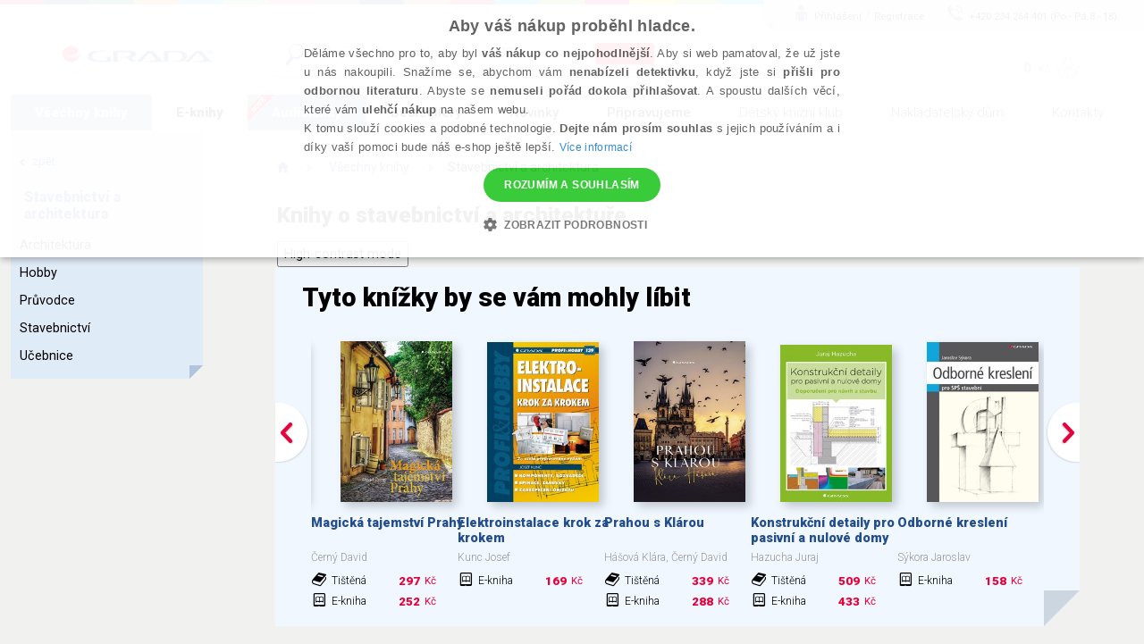

--- FILE ---
content_type: text/html; charset=utf-8
request_url: https://www.grada.cz/stavebnictvi-a-architektura/?
body_size: 114809
content:
<!DOCTYPE html>
<html  class="no-js" xmlns:fb="http://ogp.me/ns/fb#">
<head id="head"><title>
	Knihy o stavebnictv&#237; a architektuře | Knihy Grada
</title><meta name="description" content="Největší výběr knih z oblasti stavebnictví a architektury. Tipy pro laiky i profesionály, učebnice pro studenty a zajímavé profily známých architektů. Tituly z Grady nyní i jako e-books." /> 
<meta charset="UTF-8" /> 
<link href="/CMSPages/GetResource.ashx?stylesheetname=ShameCSS" type="text/css" rel="stylesheet"/> 
<link rel="preconnect" href="https://img.grada.cz/" crossorigin>
<link href="https://code.jquery.com/jquery-3.3.1.min.js" as="script">
<link rel="preconnect" href="https://connect.facebook.net" crossorigin>
<script src="https://cdnjs.cloudflare.com/ajax/libs/pdf.js/2.16.105/pdf.min.js"></script>
<!-- <script type="text/javascript" src="/EcommerceSite/Scripts/jquery-1.7.2.min.js"></script> -->
<!-- <script type="text/javascript" src="/CMSScripts/jquery/jquery-core.js"></script> -->
<!--[if lt IE 9]>
<script src="/CMSScripts/html5shiv.js"></script>
<![endif]-->
<meta charset="utf-8">
<meta name="viewport" content="user-scalable=no, initial-scale=1.0, maximum-scale=1.0, width=device-width">
<meta name="apple-mobile-web-app-capable" content="yes"/>   
<!-- Code snippet to speed up Google Fonts rendering: googlefonts.3perf.com -->
<link rel="preconnect" href="https://fonts.gstatic.com" crossorigin="anonymous">
<link rel="preconnect" href="https://fonts.googleapis.com/css?family=Roboto:100,100italic,300,300italic,400,400italic,500,500italic,900,900italic,700italic,700&subset=latin,latin-ext" as="fetch" crossorigin="anonymous">
<script type="text/javascript">
!function(e,n,t){"use strict";var o="https://fonts.googleapis.com/css?family=Roboto:100,100italic,300,300italic,400,400italic,500,500italic,900,900italic,700italic,700&subset=latin,latin-ext",r="__3perf_googleFonts_8e906";function c(e){(n.head||n.body).appendChild(e)}function a(){var e=n.createElement("link");e.href=o,e.rel="stylesheet",c(e)}function f(e){if(!n.getElementById(r)){var t=n.createElement("style");t.id=r,c(t)}n.getElementById(r).innerHTML=e}e.FontFace&&e.FontFace.prototype.hasOwnProperty("display")?(t[r]&&f(t[r]),fetch(o).then(function(e){return e.text()}).then(function(e){return e.replace(/@font-face {/g,"@font-face{font-display:swap;")}).then(function(e){return t[r]=e}).then(f).catch(a)):a()}(window,document,localStorage);
</script>
<!-- End of code snippet for Google Fonts -->
<link rel="stylesheet" href="/App_Themes/Grada2015/css/main.min.css?v=1.29">
<link rel="canonical" href="https://www.grada.cz/stavebnictvi-a-architektura/" /> 
<link href="/favicon.ico" type="image/x-icon" rel="shortcut icon"/> 
<link href="/favicon.ico" type="image/x-icon" rel="icon"/> 
<script type="text/javascript">
 var dataLayer = [
{
  'pageType': 'category',
  'pageCategory': 'Stavebnictví a architektura',
  'ecomm_visitorType': 'Not Logged In',
  'contactId': '725a100c-0ebc-4e43-8282-420150dfd72f'
}
];
</script>
<meta name="msvalidate.01" content="A1E75804F38821AE9B6BCC15ACBA3B89" />
<!-- ##### Google Tag Manager -->
<script>(function(w,d,s,l,i){w[l]=w[l]||[];w[l].push({'gtm.start': new Date().getTime(),event:'gtm.js'});var f=d.getElementsByTagName(s)[0], j=d.createElement(s),dl=l!='dataLayer'?'&l='+l:'';j.async=true;j.src= '//www.googletagmanager.com/gtm.js?id='+i+dl;f.parentNode.insertBefore(j,f);})(window,document,'script','dataLayer','GTM-W3DFGL8');</script> 
<!-- ##### End Google Tag Manager -->
<!-- ##### Luigis box ##### -->
<script async src="https://scripts.luigisbox.tech/LBX-34461.js"></script>
<!-- ##### End Luigis box-->
<!-- ##### Hidding Snippet:  
<style>.async-hide { opacity: 0 !important} </style>
<script>(function(a,s,y,n,c,h,i,d,e){s.className+=' '+y;h.start=1*new Date;
h.end=i=function(){s.className=s.className.replace(RegExp(' ?'+y),'')};
(a[n]=a[n]||[]).hide=h;setTimeout(function(){i();h.end=null},c);h.timeout=c;
})(window,document.documentElement,'async-hide','dataLayer',3000,
{'GTM-W3DFGL8':true});</script>-->
<!-- ##### Luigis box ##### -->
<!-- ##### Google Merchant ##### -->
<meta name="google-site-verification" content="3Wk3fr6t4PyE0FlLJIdPq18aRBFFcXFIs6tnczdtCZk" />
<!-- ##### Google Merchant ##### -->
<!-- ##### Google search console MK ##### -->
<meta name="google-site-verification" content="lnLk815t7947tPy1hIX6VVMsZHs4qmvISjqmevR11GE" />
<!-- ##### Seznam Webmaster MK ##### -->
<meta name="seznam-wmt" content="iFk2R76aJZXOvyf3j8qneq32FoEoMm0E" />
<!-- ##### Konec Seznam Webmaster MK ##### -->



<meta name="google-signin-client_id" content="197503146389-oq7r6j2udk26ft8fqcv62cd9u402nums.apps.googleusercontent.com" />
<script type="text/javascript">
	//<![CDATA[
var presentForCustomersText = "Víte, že Vám ke každému nákupu dáme navíc <br /><strong>knížky zdarma jako dárek?</strong>"
//]]>
</script><meta property="og:title" content="Stavebnictví a architektura" />
<meta property="og:url" content="https://www.grada.cz/stavebnictvi-a-architektura/" />
<script type="text/javascript">
	//<![CDATA[
//Design - masterpage - web part - FromErrorSummaryResources
var formErrorSummaryTitle = "Něco chybí!";
var formErrorSummaryContent = "Prosím, zkontrolujte, zda máte správně vyplněna všechna tato pole:";
//]]>
</script><link href="/CMSPages/GetResource.ashx?_webparts=1613;1611;677&amp;_webpartlayouts=650" type="text/css" rel="stylesheet"/> 
</head>
<body class="LTR Safari Chrome Safari131 Chrome131 CSCZ ContentBody" >
    <!-- ##### Google Tag Manager - noscript  --><noscript><iframe src="//www.googletagmanager.com/ns.html?id=GTM-W3DFGL8" height="0" width="0" style="display:none;"></iframe></noscript> 
<!-- ##### End Google Tag Manager - noscript -->


    <form method="post" action="/stavebnictvi-a-architektura/?" onsubmit="javascript:return WebForm_OnSubmit();" id="form">
<div class="aspNetHidden">
<input type="hidden" name="manScript_HiddenField" id="manScript_HiddenField" value="" />
<input type="hidden" name="__EVENTTARGET" id="__EVENTTARGET" value="" />
<input type="hidden" name="__EVENTARGUMENT" id="__EVENTARGUMENT" value="" />
<input type="hidden" name="__LASTFOCUS" id="__LASTFOCUS" value="" />
<input type="hidden" name="__VIEWSTATE" id="__VIEWSTATE" value="dHW2KMJm4BGgM4DLayr46fdf9NcLeKIX079xk9m3N24UVvItKFMmYc4GCoshypvmYWn0rJp0ai6gL9UBYAtfo6jX79FmXLG9Osi6e/2DaDdewZnIpH9BpnR+meNldJPtkFTp4LofyBk/RP6KstyZGjD5cNUooGN04Az/J9yyr2zABBAf/PvbwZvmqlBt8LrvGrPUlOWKcr9OjkD3AIYfJ8FmzHTRNzGSi//7sXpadMPgieWX/xfpDt6olZnvW/MHXbIfctBIblNZ3XX/PPx9wN3li2my3nys9s/S8UajtMMHvefTqcSCoM0tw4b7Phve/tgJjdp9AR5X4u6tVk9frLcEfF5BbIcX6EBOLEPeI3vhJBJ8a6Mg1iHunngSTRm7Vt5O63uLLUFMZhC5CYRu6pZDDDxjtVCYao0txTWyFAkezgTBqVkXSni1r2v9+ZFZLu5KPZrnMdwXt/ooFvr5C5zN0Rir+63obF6/7FoeFdPjdS5ZPvct93Y5SvXL84vurY/vLw05drSxquUn0Ebm0228OS2qrKbHu4Sm0xaUOIpcfkGYo/RDdfkBmMexzSrfRHazMOTp4/FPfCsHB5jBwd4+ZvQJpR0OSWo42flIC6mdaqXLpTxqhgyJvqyyadMq2gbZY72IjNL3lCPZLt1F0Q3q7JNbnTrbOQaS3X8Zhb6kZ0LWR76Lq+pPA7GuathsoUBhtBuWJT+kgJ2JJt0lnntoG2edlR/zlOUfRTvTRa7xVOXOFptTP73rj1xI1qU5QPUwe2Ojw9rXA45iAeMHjmgHuFvvneTVPc07sT80eycsBc3kctm3hgOeePytqfC9DYI5yLCFRrhvB7a/B2+2NVj6KBuPyUzwdHlf3mrZqWvELFH/sDbdcRY+dVO9L3V0FOXb0V7cUe1B7s9qLa8bbNoecJKgasoava7fFefqwftuoc7fbxck5OPW86ia2RDelIcq+mLm4sZZHNG0OTd9vE2tRVXWyu2T8H8svzef/scuan254YVbnWgSOL5MrWReQ38epZJwh3eYMJZeVRwHZDGTqxpnFthTb7bIwCouvtxN00XznDERKUBefJc8UM9ZrHk/sSPegbFxgNE9z0nsSfnpHVmthffR0cHXeiLi/GzcwIUC5rAggXtYSOXWfHjS4FcUtF8f1p/RMjne6AFKLMb6S3EIUt9hkkbNppf0s1SkypnQ3tP/JMfmsLbePVDDxsjUxldhEFYNsUb9ueXnf0X89RN7I1lhgTfTv9wr9av9f7tNeZ3nC4RogBhM0/8Cs5oPSZob97DqCtpcOxQuxY7nvwKJB0YW5MNtiePIKI8jWEGx25mcpu81AkyZnQJgLyG6FzOf2vLCzuQOlRLkSd+cnBkZDQ62ylts6xUU47Vyq9UEby9zsA0vXpziFeuAZBz5qQ8txCrTlSd7tNrrbgqHjOMFUi2vg60/hNuTLPz7Rcg9TuPwSKiT0NbyLiPyjTX2LhV0zHirMDxbZXrB3nqNsB8hAiaJ8IjE4NVgPFYTRZVVcLpL321cGL0ufhiQVy0GIm3+Di+Le8mxZ2hk3l5F4dcG9DbvttVRg7uI1W8rZ/7WAsAe6ZFDFYXx6JZuIO5x4IWesmCMbKOa9FfgZmD2Aqk6gOtDePKKOXSJXiKIygTVL7lQLuL5U/GnvNd9IzmvTwNjUXQEPMjdvqRz+a/7Ol+cNNLSL71Zzni+hLJ9WNXAmOAOxVN+6R7d4RO+L/RtnEYzJfS5OSuQFSsP5tipQ/auVJSQsL0vBafoKRDyAetANJoeTMr6B1eS3nhw9VnRZ5hLUGZnDSSId5k2byni9ljxp8dYhaOOwHMN5C+bftbSUyD8hxtlMjiRex2valeJW8obdvWJTXhWYEqV8hfEwISUtXFnj+hdFeNUSwZEvrVsg+hcpr7a2owGcOLPbno3e/8Piu9sYQtn88jraplzsNFd0OpiRqOgIdgM7dxvBgOjG+nApkcXLgC5TWh4clsH8O70tH2hMtSbB/wlTd3KEuO8LYZHqGI7P418QDYxr/lSClgJ9+IxjRLbSzvfcNUvcRn9O0+kEnVnzCJQHPYGhocMlbpS+4THEbnO1UhIbN2AlzPduiKzdX4uiTYMHattqiiBPSaaquh079cxVRyjc8y5Jv6s/LIjaFLA78AJe8vVTWXoNcSBWl6GQv7kj7ekNzi7sSRCCdU+HuKGJ6fFDFyeHZiR9v6GjMLrJ9NlyhRieBtLqNf+sfvksNpRQgqJC5NyfVU1DtfgIsSg7njRF/CChkrNLzIjNf4R0dZ9DykoUKoKRRdM6VTD0vZv4kqNg+LxZVzwWDQ857nljnFAFDZSLTXBo2m231vvWpGo0sEhKPv3U0UTb1U3hhdRp+w7rbDydm2rL1R4nmn2mIDv15Q8LE8bKH1Z8XcAnuJMyP0pG6qHphFDw0JpXYn/M/Ubg9bThqEKkDW9xRyksoNhGUB7S81N3PJ2tz7CjRssGmFOFVcFvf0IYJJP0g0loMJFNFR3oz1xUYvKzn1qbGZwQgWgfYY4VL6Zc+4udkOcyOiEf8O1jGQxVYXMt5MajzrTmwEochAlAAzXlvtEHEhzt0Asztr/Mn2YIFPsqE8zZTkNTbdnI2yRh8LicT6LoSh3bNmFHcIDqop3Xlh4mUhtI+wUM3cIIbmFQYdmwsMtvjhRwInwFRYZ8S90wZDn3sK+o0FSHoqy9XIw3i+EeCoAdhtfzACzpSIsu2ZwHvDvHwEayxmtoSOMqqt038KQUuHwuHjmqMLmoJqD/CH18g6EaamqhUH81bTZSzGu7WmtaGprVd9NJeypjPjaDh/zw/CJUapw7OaVX0B8ccwq07j6E5HCWEqylq+y7S4vy3SAiTOnJJwyWsEXp8m1HduRzf1vXIa55yHZm7u75X7IcqUq8lHb/jcnb28RQRaE2jpTW1Ka6QmRUijSzP4joe4VYVIX6MOY5HwdHCkeKghZSe5KZUzQDN0b1Vp1MkObizjiedZqtFmvBxnTw4kx/Yq2R551q84IVZKRiw3zKCee7W5wYrv70sHUh8b8Kz9wRCj9StbQEsDvUv6SkmKmjrjfIGHcetzb/zokOozkAEHyEG+QA0uoFREBIIYHPvVmtjq1sCKom/4pHSpCzgXpniUCUy/pLv+X+qFP6XT/n8wpMfFlFvzqF06Z3VJEw7hoGvfa4k5TBw2zHmiibtmGj2W/q4llHp4V49DJeaKYYDvrJz2wtAvonaC4N2d8OAsSROo2XHtRF073hh0fuES6DJ8Yf3g+Unxn3s8N78RPHpWne5PA3b2KBQKoNLSzC57A/4lkOcT2L4ENJPS/OwaRyn0i5W3uhs9k3Nm/csWhbxT+nARmuvaE4TqbvtnBRJVwNwOznPaimzapwwz67DBcQw2EPzdu7Dbu2tEqeTpRlRqrOuB3BbX4VFST91vCO2xqXDpkl+hT+WX+Pt5EaADt/pD1BV75Ch856nVhqelxlCE1cLAbuv76wpSJjToWi/Bt7nQVVaw/xdr9NLiLsVVxMTW3YX7tdGu8qQQtCJWTWSsrQsG+HlzDkCt3K5Lh2DVSjYP5YeMJFcTHb0aGI/dO41U781SvGjzhOZ8Wwm2uY0K3gkeifWfLpCCb0iREvmFTi/JdZpnqxNvD4ogeS9D4bdAmLIdoAxqnYupUet4eLcQbM3ve9VhQvQinmud2gKEKBcARZRm162u4wHNGCPdHZdgkLQpkZwhUiIqVwvz2DiF1PmzzceQ46UOuJ2zI8pSP45TRy0tCV5AlzTuyE8XPlMp/ixlsHld/5MwxdFVVOENpcRpv2YrqSlPUQ5JY95A5ERD1JtTARmErRLgBOIbHGzb/Y28NHeSHwLZL0nBrNB8CVeIjiWxw9qDnXDBYAXI+tQTftUvPfgRAPncQQ6ExMAMjDOYHPUje39KqF5FibIASYPkzDT40dKuU4Mku0Gqc2tF0i6ZsIEFlDpgVd1GjvvCEu0T9sEXijUReVOccf4KWa8ENojTg//5mHNmFz+GZohB42zK41ZSroUaiIma3/phkbZyKydIQ6hCiyqcmN20C0eZjMkckFpCS39MsNVHy+rc8SJXvW1iXMRtS7EX2S3EZ+Oofdd04Fw/UOAFImuY1MwLdqg2hm4ua8KIBLbqSpwiRHILPx239IRWuXVuh++IK37zXVcDWZE7xXK0JEaaTlgM4UnjMhf8sfnvAYt8k87Ehym9ocHA6fmI4B7wzqbUtoE+uIuico4SBEDRViEcz7hpncnpMV93Jx/[base64]/m/osMKGKYc1XevqkZJrVG146+vgidEce4SIYLv1XJpcAGH5q+czC8MhTvU0aY4pHAVqz/+/Of6i+xMcbFDubgdTbaRgMyypoMDwRwRdUIT28YTX73b0KyL8FBbetpK2p5fg2BXm995ChHV7Abs2oA44Xkow5rA9Tb9hD0wpvnMrhPxowbux1pf0YLVzeSp5iRLoLWonuGl6AaTie/5MYjb6ilfmTVvslE2xb5zlZjN3VdjIMRofq1UTpW3xg4O10EmRQFJfBDjITFBccJ4UTl5b44q+xlNwuCre3bVCS2etkUyDz2EBCkPV2ZAsSzovv6mcoMa5XsbGjdJcP8yq2NhwToHgbdYSPq62LXU5m5NXBbZn/Bwe0eFVktdmVkGTnqvC/VhOIcE8XMPC/Fqz8MI4WfRSAY3vGHhWTpf0fofnsDQlFvbDTDwpHPLcwdOmWqCbnZ8rRQ8jgv7wC8XR2NR2UcIzAa639yPnZVEnUDi18Twk+Aoy4yv45EelpZ7wRpG8ncZ/pDYDtkZBGnImU7bA60PomR78P9GEyYJq3Qa3JwG8aROYG/OpfQoa42zSHIZm9gxfXaz5rN7qDTRiev92qh87s2Q09GSOLbFIbOq+k81bKb2noHuNw7HlhVXVX39t1nu4QqhCngQa6nN+qfChjG7mcEPQH1x5k9KaL9HQ5HIJmyXlD6HwsT9ODZ3cIPZN0yKFfYCHT5jJx77bjgJamrPywqADShY7LK4wsqj1Q/arSS+aQUbyxKRwRZTmGqkgXIq00b9aepwtXDtgoem6lZfNbCz2bjD+LRtAraapuK0jGA2ni9mOMaobe0nM9zws4cgLRJvn/[base64]/Qbt2U40bsEHvdQkBVbnLxBl2xVlt5eH/4g2+TMP07gHQ4EItpi4mQJRDeZqb6sZ2GIeGvazNEh81CBJbcMEpVyvSYON6R5wAjKqUOfvLa72fYfuasGPDWKqT2+u09UgTz1kpDZWEGHrbNGex5dxxwGVfa3L8Mc4fHoXTa5scxee+3rFlS1+ZdE/dQlvtDydLaxufexw2zBlh453ViSulBpPT3MyssXYXkVTPwIs0t9wA7NnkcaR0n0ErlEVe6fW0xqjgc8LVDjO5O6Cn77v3GslY/5Jc1YPpqSkEbo5kvJDrayjg5wFQ1WNJjcgbSQ5/wQtCt4JaANiGTloYIDynRhZMCS6UGW67a0qUEqBQQSQ6snl7yBbNcBIdjbEQ1wTos8vzuIVPLbwDyVxPJrah1GC3gQcvKTqqnxHJqcaJ674OejYQfih2Hb6vdpJnifg2/gDus31EE9VLTLL1MeuFf1Lvq7qumgWokH9XuE8PDSTHwEoMJ6G0c3Sj33/t30vrAZMYIRhPhdRe+5UcIKTsV85PZYM4R6SflMvdkr5GL6blDG2XmYCrOcZpelT4MRqeoQac/s6duEukA9wZh5miQ/tiLbkH2QKxVAnMQsYrtOtzHCwVY8oHDY9APzwkFNCsaFJfaHU6EtQ6ppK30TXa0/IewhApaTkywNpzDOlWa/nhusFJY0hz1DDiL5cgwwCwbbULLEJNph0GuhwETFG5eLPEMHPfPRxBkOpM69M6HZWwkjuU63/fjgEYBClP4kczeEAgggSlahVXEqH9aYFzJ4BM3JwSPZEiTIoV4abSvgpmxwIdejPtkO4TV3EyGL59gkPup+NmOz0jUDT5qww8c8+QZw0h+o0al9b15olDBV8HghTLt/TO1loTvlB4Q2PBI4DQJnDMnamlnajz1ad+9uoc2oaFFUsUjBdm62tRvGYuebxrPrT/6YEkitQ7YURADOpBP0dgOijDez4r5OfTbIgmizZSWBjHP8he9XQXHMQTcV+vUi6LboSeQIaBIRGM/FtCgSCqpVKyRhzs+j19fksJhFzDI/aLH1LLaC8XWuHtZ9IgIj0zZaDPl2cYM2fiE0z+MXYHRxlB+vibXHemd+Tjx6OBNMrUrjVb7B47isiVMHJ5c6xmWHMvt3vFfcL34zvI4TJK+r866UyCPADvB4J8/ZjtoQnuTVsRQVeBcYinjYVRnBa3fXNE1LwxaFCSkA+/5W6tOCJlKOOvTzG5caoGU5+1IJ/E9Kvqb0OvZxrNYoI/fgYgwf6Il09aCpDblPDAm+ZCboBvCIx0WaKS0NjpQuotqDZ/PLtZdAmTURUJJ94Gtdzl9KsjxsiWU81u+RpEQ99g8t/Bu/EQXh7VlOgP2Gq/VRd4UyY2I9algEMaB+HSkyYVnD/mv+V76w0MZkaRYzRUAYh61D/W+WgRcoY+Pf3PxivSS7aT98e7a8J4T8fgs3MsmCXl75cQebXvsNYlSHRhQALm1kBB+LA7psFn7AWTXphBV+JQJx7qOwayqfkJ3qS+oDW/RfETWk7IaiB56RdHuxRpIZxP7iiTvYbibF8XQsK6e2RguMYGzZtgjRutOU11aibxgj6ynGHZl517mWPqHwkZrbnMQnsBxZCIR0VAAuFcdkb0gzeV8NKVEVPfKaaCp3u8jnU7dOwYf+CHaKd42dfnWMjg5TgnbkfSguve/C3+2dWRm9wqNQRM/CJhJfDZEk/XTQzeMSffyD6K7zY4wCL549/s3n1xmx0QjKSHdVby9xmKsDyIqo5WjUMO5wQZOb1MML0g+YEqAnWD7Jk89vrKtmzx3WmV2iV8FbsT035ttp4uymHrASKVD5Wrt59s94HzNMl/41nq8RJsaETkOzCpUgtJXDYlMcCDKdeJdv0Uxym8e2VykfsvCHhwQRivr3wRqCd31E+8Wc5xMPqxFnUY4etqfLBIHmHlfz5Q3CQXFjwDJ5KWm2mqAvfRUfZBN38sfXcwFsuc7wRTWZFuO/EvqLox9X6lE5CZDuKvvfPj0ivxqaq1EeYaH9vgs7XWs49Lz058oYtMVgS1iMB7fwo1kx66wQ4ctu9itu63mpTDxABr/YW5jbAhWrrn5MQnpNBTGEHYi2KqXFl4RGJEnorYHNAXW6JuzG531u86Gs4eLSXOPj3bMFawC+2uRx+DSp/[base64]/KwSDDKxH5mRgB0DdHwr0AGNQX3JFaHS2O98pOWr4jsbj5eYxiBDVms6oNXVIfMzILU+ogCwOOb40e1PhjI1DypNeIIvIQm+fCZJN6jY2HKKlt35NXBr2U/vO0kf8wry/ZOvw9vd4sa3hxL36VTnpQxA8Ou3ReKCZC115W3D/4gGlVqOmPZ1CfKDG8wJZCEE4ScapO6Ze5k3Fk7OGAVu90/[base64]/Js53mSy7nz2JhupP1B7GXm2rJ9XchOsT2y6Z7fkurZnCFVtkmA88vzqF8I4kfYfMBftkNlCjHkfBNARZ84kmFhuGa9Q6BQxsCJ/Kd3WFRrk2WLRZS711S2snjjt/AVt6+mHTSLeF5pnnIvfGvjIwRkFhQG1WBLQhBIs14x9A+TA3lhAE9UW3nMcy4/cj3j9kMt6b+6CGL3wBhmT9IWo3yn4DRYmYuf3kvtvmkEesBaB6JPVuQQAVZmuXjDM8dBkXc/To0nGG6Ugp3OJIf+zeeOGKropLrMcHN7lNtkH0hJ0suGiPirDzTyD5Ui8KpZ5qA9QroS8KA++HJ05Im5mg1s2OuECm5i0taX2co3c+6/KpKHGvW0qf6DpbjsVn52/[base64]/v3riGViF38iKSUyBgMfiz4d+RBRUDBANYgM8PthWGfDYodaaiANK9qFWJMtLDcRuPvrpilszeTjSVGMT8FKJyg4iZpP3fF59pLJvH4qNrDg2IotXdGQmKn8Xt/BProAnk7wMHoIHSIwPSCuZpOqH7A7IUpYPSlIng5CDRvi1qnZZOUL1EoG0ELxuqJRlkVMrY5qpUh/uC0wpchb+Y9NNZP1N5djfB/pAsVkfjKpvVTMK1xnXy4HYEf/SOjKbDM3QI3eOyWjBOqxT5aE9Vde41qJ5WHdD/[base64]/3uYpwF2Vz3kk2wDdT/ce06qQWTupHNrEoNWjBIA/YUYTl8Rz8n/gpZviZfxjgtK+XmzPOEbZyGOp/HKvgBxGAqINWv7t7GqTN7dfwuOjHxSgtBGb0yr3UtpWATe4I8WlIcdbOCbnmzPoai8AkHyZEghgYppt5917LbEupFCZ/smHPHjuv56yHbCJJAu+usvRJqF3TWIdkAtJAyDYmK9JhFkYPl7oEqNJ0GsHtM5gPboeejAp+6XrCGG35k1fMbIlmeJGgSyNYAezenV5E3rS9Y4ioOeOlkc/EukPEpWOd3A0XmKsHTGIX1l0cs1hRHi7EDrOy14DJov6Lc9uvYNlQiNsNLwpeoU/2qcnoxznNpb4XWbge5RtCVDQ4l2kFtmodQ9sbQOws540yeimN/3SxTfGx3ATDGTFwN8g2YM5Y1Ys2wceIn/atzw+gzqd5GumFXSJymgsLtwWrVuagfad5vrTWolNWAMHFsGNWB7Q1jgig+E6sjKtiT/Rcim9J4xJxZ9tXlDxJ1gmAsKlLTLQykaaK8GmMWsU2NjlIkHW3DZPWsZQP6tg5lGHjB4k/qHm/PpjcVQJhPvpWU/uMZFNUYl6OW/MfOR8rSsxvXhVMuJigwJ4GHyhcy//QyK0YUOqZLtOemfubiYZFygNWXMz4HM5/KidOZ3BLQbDpA/mwJb4AINoeAcAHFBOQ52zSg9PX+/D4a6nfd5s06hHDyVf38RXeZAiSPjRMjhh0+v3v+knn7n0euKgz+9iaEJLAnMr5AKeMsdkuD54fwKNu+JBLyJG6yEXlc2Z1HGH0tbgB+ubAGaXPjjgV6G5KIsaEDm3tyXQnr25Dz1gT6UT0INwjXd5pCL8rBruzEmePNNAxisUmuVj6wiOhF/3hptvX4Pse1g2h0XdB23MNW7YhwPdEjvQIiDrSGzaE5pJPl2cWMGnhfgka43O4V/JyRbClROa6pTWavusE3RToZvP/Ky+Ewoy74+oQniw99NP7dajmJ0kyz4cikDkO2YQl/vo3kcz0MezuATPrtigkPGpP8auuEF534T8Es3qrzLiacoIOtz+SAg8yZCkTMgsLovRa8U8Vrxp7VlcneXatUGJ2z+TUsQw3HU5Ja+Dr+TDDbUr6SKvTH2ojnE5H/Qoa/1r9dx52FiqEzJV+5WlWKSwKD/ZycEVXHuQ71kr4mUjxLL/[base64]/QJDb2EwVJPXrWrPsn2Idh3pWMKIWxCMla+CtkOtNT8IprdJpLOv/EAm7i9Emvhjfcg+22OL2aA1KTnnGKKZMtnE5z7GYcHQ5t2woFZCQyEy8ng1YHZ1Wo7qE37C/BrROe1ieW8eV+/aBqStfCB0dGG3mDc6L62IdEJsszb5haP0V18oQ0vAeUjFnNgNEnthjeZujRAOJ1P4twocknKNhHKY9EbUppdkFkdUKO/NW/K19w0i+K7NBZTgHLQU/WQBvyRkA3eEG2iKcBtrGNN0Dn09fRswTP6GLqAi5eqaFU7qsK9ILtGHNuZWgO/4qLHiSLvVrjAgaRjRJ+GbG9TZsFD7VfunvTJ/Nn5iWT51XMzCXueWUNwTZOtmXcYPDoIZuBiYWobF5N5U+n3dIWlk3VqlpFgue5xAJq8Cm93FB7nPVVoD3ErfH7/UHEilxxYFnDTNOtueb7u/BmAcCiVzeuqoYwOLAAnG//oHgu4zzNTm9gMWBiwgE4CIr617LbhqxmGQKMPRninONr4CRdlr/MI93bGjMQD6yHJDcdPihJMIVNFprFbv+nCMEPt2jVfHn0gQk1i0YG8Vdivp24UUvmxUeorahUKePNXa1op2t49dsOrxXTLKYzrv2B6U73NZDzrW0fwGWo1kLFYhGTF9Nrxk77Xa2QXcZ2GA7V2dJhCxVYY6pR8ESVZ3IU2fba7ocauPJIiulBahrb0OJwRZA4cRjef/tPoA3tWtL3TgQQ2Z8MqqHJ/hWq8v1m1LQ/Ruaw/N7frhGX/+aF9Zxq2iY8geXz28+lLzr+nEYTx6JTseBMOTt40yK5sUnHhlEJWn/CZlmkmsGSCjj4QcV2oCSA1kJmlDS46Zi7+JiCm+tUTrN3fXT3UVzpfNWyR9miObGkGHSgLhfD+6wQgABXF0Dlwlk/OLfx7mZDrT0xN1onXh1/mti1bYr0rSeZSUu9hK2k4jl/vrqC5TpwOCOAqGB/w+ACDppQi7rMbUBH7s1Ojk3vZJ1masZ5MZbcJR1rqS7Mx65NOpSkkmE4re/1W/cfuBTYgL22HLUgC7eQ+J560HKoVKspGCAKXf4o73boQIIeOq/E7j5+fButiusqYTAwXGqp1WimCRyYBn9ux7GOKGUxWGtlNubqcsQ4fc05Uq7NBdqKrVak/kG+O9qND7QrGjETKYfveEv+bGKZxkR19y/bY3aHLmQI7F/Atk6u9+ihEKQJoKXNMEx/ydUUhtFaio4H+XPOPtskRuFPC9a/lSZk/VfLQNrntWG0MXkVed8jYE82t+qaQZnd8F3rpyYhIK8AblI1kVcdBDyjDLicn4dtCp+uRezJksNew6WD+6AzWsvT5bOrw3etV6OngbxHQQJWLn7hZsXX4foQQbbnLtJ0pTgbJX8u+nWOy2T4Q3+0aWNIAMbopMLEqX9h6elyekPtIYozQL+5t/XzFqeYjPVDqHhjm+yCKfPC9uxSLLdBgZ9ZSCWmVXq9j6/GWIKfjzGBuZ/f5Q1MyUCDrENjCUJ387x2Fqpr/phY6qpTFdunPEbuAPI0Tr+i0TpkGBM/OtosezyEN3+9AbD+luTpkygAFRphueRWlQ1Jcfx5hEXe6plAz3WXOEzV2eFjIljbNBBxdMo2+hcV5aOGENCLPrk2VCMlWSQIbT5PilP+3HXZ2Q1wjCal0K72AKGu2q0avG2TcGBmb9AGAbNS2PeJoyvlKVE3duNHYerNBRUxzl5JZ8ykDJfTs0rBvwjoC7JlQ4FEw/5xMMLq9biYu7ub3/bSXOSpdPPERIxqyK/V4FeeJFnOL7ZUQTTvs90Iq5EIaHN4K6hFpGdtlNeUDDSAd9t5cwRo20S4ArDrjDgkZlhr7yqqb7HR3my5kR+mlpOqLVU/XsnFG2T82BCiM47uy4WaAHMI0zIWzMMhZYCYO40Kh8WqKsuBZ+IFTW97CMjKMKovopR0W+DZ5NTFmGlcE+fT8R1QU1ogw/IgjdeX/5gjQBQ5Iy6aYXMlw510osoCVXyO47hTjNitip56aEvtWJl5D7r+ONTzkSBl/[base64]/[base64]/sxSL3cLh261ILnkwlEonUIe/TnO0ly3+ljqcJ+dNpQ1EMcgGx4uiIPv8Ij3S4atlMFLvjwIBCq1fDZS09YzfgSvtuxIfJ6pR2YfHGZwIg4SSx7Oh5Hp2XSbNqZD2n7L6v2bpacvm2pm8oFG5BA91igpSm50sCJ55xuVy1DUlEh/[base64]/ySA0W5H8H+SjP273QD1r3CK0Oergp9gE0Vl2dxdUFVKjlBZeoKbNXH5hKdOy/tYx1BC/b7FHWmUNT094bJh2f3FWqfyIBFsskeUugBJFD9eqYFtGZzi2f7mbqRKexpu1Hp8xzO0MgOlms504U/XTiLi6HpNissId39Q/pUQFMMrQ6zy5Mn5DGsCqYZYPAw7qk184u9v6NI+/NwonHddYXcuM4qZpOk/14T1qIiFu+Nc+QbTwesd1n/ay2hu/uZC/x7YGmgAfpfuo6qf3bur/3g8zX2hKI3IUL3be8MtJtVOe5IVqxBRSlqilH28mDljninLrY/OCrI4n1kfQ1JnEs7alevtO4VJasQPb9XXPhxNysealI5Ub4YDctT5eQ0X0SJGKQcG9XZqEZPzTBuuijHi/9rA7tUIZMZnqzIlSeZiDCo/N+ejDuOp7GonbNSu/3kO87NvdKR5Bdx7Nbhz1oTa7VRp+XjRmz5DxOvjboCG2tXhbuzAtVbqg0MOQBovsWEuPBapxojG5M+kP2Sz0r6V1V8HUnb7mwuVjX7FDqTRqHdDQOAnjkzGCAMe1gG2t0A5wG9QjZbVHfoZLCgR39ArzuFu+5OSahfkDCwz3r0iq6++O9ccQkBnCHEFfRMLs4YiJ/PtsfBX+jfbhcTv6/qPbyKBvfg0+gCT83bi0VdU+5pAW0mztox3ahXMDrGvYgWcX/vVZC74nOQmBVAJNMpIHLBPEEGwi8vre1F6ptaoOOUQzosf6z6OGqFBTJkZvUxK2JmonlY1Ip5joAjdaZp4rhzrXFoDtcMXCI98eZwAQP6Qj0Ox+Swbij7lT6RuwxtwTUxdcF3Ku/boFBIumrgyg5AFYsmh96h3JRW5RK11vaFnWY7/u9zM2L1wRegAyPY4A0p/UlEYFT1nNWJQvsW+O4ac7cdcDtqpxQCeqVo7QEgtLXSWBnMK6N97Zk3fRITSEYyO4WhuvxLatMbAG6Ym7voPYocklHtp9Rs8L0FRNzGxXbIgOctN2OpJCu3Ikem8MrUc8s8nAPZAurZmGKZzbKV4fr4/hyetTXx7SQTjZVOY6be+O12mQR50CUmHbGdb34ecJEoQiDu8YDJcOYWr9VqoErtJP/MU3O7SEKOZZIn1Fu68Xvd7CwAIhMBmSE+1ko2RIkWrMpjJSz2nYR1AQSkngePaStIgrjgD+W2XrHvOyMKm7am89Nq2PBlnI79C3/S3tGoG/OiTIG4RAiKIBvtIzb+SVWLWq6oBj7ut4YTSCGbo7ebmkAHFecdCGNaAt3rZUZkK2GDRl4UVUJMzofBXd5B6qRqafTvvjS1MyuP4N4oedXXI+YIzCLRXf4GFz7J6mj4HZklTlF3KwvLQRY2qs/13G7pa8gU5C7Scx4qB+pSJutSWZuGBuKDra2A/vJLMRfeHGMhtNcVrBW9v080HMWX7XlJFYek0NqhGfkHV9+rVK516OmWeLcAiAvG+sYZhQxIuqLTbDKH3YFJxQs58AB5NaMCrhSd9PpROG9OFBddwGSlrgUHL0aI7WOTubb+zEBbVK4qSc0Jd/fXGOzd+D/G6bhO0PdwmVnn+39wCDvQU3hMjurbONtgC4UaHzWZShTh/qhMktL0YyLQUVJdpW2QBhbHlzNdRk/RtytV9sPx3Ro7Q/yCs4LiTMDiNdEGBGwUTsxHBvbQE7RjObX3Co5oKaFrF4JJ7i1YtTh3ogvC3ol3Tc1o1Bsr1J3SirjJ9gFn6vi0eo9zWM+kXNpoWU2Ejj81mLTbZXeyT/reGFB4JRQf+b6LP4VQbBK+ww+k9Y+DNDJczKNL+9Ge6MfSNnAQJlrHbR2tHd8MIGGckPDbsRrfGoqIZ4XiwLNalnjdMC++zD4jzpLNnovVDQVbRviyfX/DXhiL7LUlMxJp+n5lAsp14zdUFky+OSxBWnu3124EMt2sWrwQ5IrnpP/g/Sctxcye80Ikzz4j5+nqO32x8sHEPV23RJ1JBKGeb5hG6qYrkXR0CykxvogtlfYBOKNCmEv45ucEzA1CoKV9TsDBjcVA/KsP/9IzIF5HXwF3g7sCNH9g98k3aTt5uHldze2Z1mNrgsgBlGbQzb//5VE8hVZ3kWYK+wc17ieTyRy2j+JVxzIzk9PQ/dWS6D7y5KNyJwb4fhmGiZNPUmEzCqzWCwWeEOrPQY7dy4sOuDNqjVCkCMloVNPi+NcW7rXEWtScoLnNS4ziQZe9oWzAR9i1oi0KlVQy9alM6SRLrD6hD5FB0NXD4i6reHX/g9b4xOIolUKUI6Lm5UFwLXx3pPyPUC+MtaK8j/oQYFyi47uzydJ3mBV3J9M9rU2VimkuFmWYp6MvBo6Ucc6GQs6lmVExElt/YuYrAmtgBHVXe0BJk7SyfoE8k4elsDPZhdhr1c1E0WTe+HiHM//3hUSkBv2w34APbVHeGHCp/AF/[base64]/ycqBgsFsarqUDDXw3Oa+HfK/vjt7xlEi8ttskTWlabQLaCUJSDbO3A/Sfwg6BUr7+krAby1NpwwdM2DEgGw8rIKVTAoTZU2jOB73V90vmoi2kxwYGmzbv7GWASSWpIPiUp+v1N1ABD/lOo2c4c/Me7DuiVf3BKEbertGPiM/z63eAuUH0bguw83ysJGUbwwY9dxTU2gEzrE3OzHeK0G8jhrZeb7seq9URAXCiTtcdl3rg0ZQz7robJSilormAR4EMGDUxkz1f9NtzJhIDlgy+Un9cke1jf6fYK5lQjuPIDMmKmGf8uAbDLg5pBiTovRdC/biYK4ROEvVQ3danGwzkTAhACID/cnH5el8hZdVNmKdfF6BAY6TbnDQ3js1SSbmXPRfMivBr6a2XNLfDhNGS9+JHW83p+plqjh0tkxGDsMxSkq4K/+baRpTEQgSY/G/3+GkjoLH69kBOZmtQixPwb97pLkDjogEg3EA1K0m/BpIPOfxNBUV4rl5G3i5RFAhPvXTcnsaDjwFbwkJIghx9tyaAEDJv32JrcQmR6g+Tm04zYUpdhDAXHsScqCAG7v0iUUfN30vSd7tcEsSxOgGn/ci77raMP0Si+dy1mX//[base64]/9Fd2OW6Tg/Mfqpiq09NDS+7unFtK9rVuUVR13eLyqq24f1ScanFW1jBVvkWV0RTj66JkB7LY9fxE7uJ1eQv690d+GuzhWEpo5h6nskYfImgTn3dWV7wbKb2NQjijUruKWzZuFJ5/A6HOAnBXDTqv3rJfiT1HiPB42Kb1IxGcXeKSGgEhHxww94/eFune9ujIYWo2UT6hrmIPdbeEwhyDDjrLael2YOahL3tJ1Ym5eZDN21GVflFdoRT8LGJNh1X56G3bqE4wpBfivVocq5P4VZpGldbpxUCbcK5+xK9Tlpf3RU5Ovd6Xs5N/sLPRjfbRaLCHM331WyGdgGM7D2WojKlsFwF+Y+hCzKYwVf8+QJ1lTexN8QyuDQDAcY9lqZq1tRKaJ5Cq+exaIdnOTZiWt0OSlmVbQSOsbY66dnfKn3nxizMixBx6ohY75ZUNFFTM2gAi/7URwnFWoswuUbm4djjLtZosZ/tBg0GCxqnH0QI3r7paduSuRLbihYhz2ae+NWV38L4RtE7cSqCe3u0/CQK372AtqmjPBsagMT8r73rkoQEea8EpsnSJ7sb2T+FB/CE0ySBVaIxtfT+8/EQLMfM6mTYmQsmc1vWwuVIj46e/3fLMi/HIs+SeK0JUftEnOqCWPz/Ovw6A5jkssjxaW0iaO1GbJ7+5XFMZSrbhpVEHpv4vi8Nm/kjgyyFE0ODOmslngqs8JTVS/FKDpfp3FL0eiLSpAvMBHIfFqMXPabY4U5Sj19Dv/5+oNuxDtIr/icJtWnS1Nc0Ci8NPr8nVGvfVlN7hC1jv+GYP2MVH5pWLiDfuFuHvaLnBdX36edFaGFZMxVsbcbgyFWkWgHDRCQok5Mc2pLLvmyneqpDcVhnF+m75s8Dr7N8MiHZrR2z1z1FqdlHLtsC8dzbWOATtksLzgDXiMbogzG8iWp46vhRTBQZT33Gs83w/lSXTEN3az1t9v4R3RrrcmfBK+HhHJznnN9eB5qGTfXtiPduZWQLxkDdwZ/rQK9mW4x5OKgnBz0SnAGRgMbS7KG5A06x8hQjCgmHPenffqSvqcVoTcw4okaTBwIlWlUql+xp7egAqwUaSwKx6Qe/KmLVyqEz+dJ2bBlRSSOtJXkfPxOsoh4617eu8/Z0xg+huipQGdDlzRZrGuaRO/gPHCVQtu4nhtod2iVxvakvmjjWD2NcF5CP1QACI2R6vVyhOKHh21by+rBY2IHQZHZeFlI+iGUX78wCzF9C0ZVWKVtX4zz3Z5FBmAMjsPjXwQLnkDKgzPzn7eQrW6sPoQeUqn71JzcxJak4Lm7ZJZ354RoysJ6cTpGR1yE1BB51bDmF8V1Ud/zdipVgtz+wURcjzrQh9ioK7N+mtoHFB9ATeZLSOZTrl9lGpD5DMT3AVR8NluPDbMPw1UIzVx+DYuulgE10rRpYgUShzLs6HD+sYM+ta8ZIezIqal9npJJ76kNjuEK0UXstKZ6KPS4B6GPav4ky3ZQKfLz9hJpSl1XCXMvsnRpI3q7Jsfdkvk4JGthnPPqt4oSPXH/oec4Qu+6aKHu/pODC+2VDH6vu9FvXhzc+/Sz17gW+JtM4pD3BqVYZZ+aTxi6Wmihxxp0+pAbCdAm3Pw8pGYRBxdb3zGUem3evp1X4Z8zta0YXOBLr815M70/bF1joYLyOzEdXgrDuY8YncvCcy3NrRbRISzlJNDp1XnJyYmI2n4jP4f/50/l03dzWOk0D9MQ4gdsM7kmTDtmxBnEA41ZZ4POG+/hsS+MndJmRgbXfUYa7T61pdIjm3fVXf+eWxBq/vzbg/GoNKRMHSUqVF7tLdfgqEnWuqcxffRiklVb4IQr42V4Saz3AmtHUtTYjNxWSq8RE/[base64]/cWLPomiKwtn4f9TsFSczDsy+sSjo63R6y6LXho8eclc4lwDlVZzrW6RtLPJtNykp/zDX5icLC1JHKYs7Tc877DyuAlLqRIZGApLkgBZr7NPdeMLulwHSfGRy5kPN+mt1uo6IlCad+Aahg9b2ssrUvO3NS65qMAL4ydx/PWUuYAqJytrkzdn6j88shtNsPsEfoA76pDnjO4df4G0cvAljVo5503K/4gzjNftK5k0c56bRX3jK4WerLtPXQmwBa6d+fbIbIX3NDbt3roffB40Eubke8QRJFAb+f4XmfL5MGVBTt9KXU3l14eWYm9abU+F7WQgSVWDA8OB7WNSHO3TNhXiWcD0Qsk4AWxJOftlrEEU7Vm+hgNciYHbqP2/FTtZM/Ks+2PWAG3dkTwNxhCaxk/8oOl/h7HvtZ2CgPNW+zfF3J89qz5ZglYREtggsE1uGqSfCJj//BR9W9Y05pA85bcmrSlWBPcTC9wd8wiWYnY8l+7s9csThPdQoXSIg/0UhbmAbRVuu8f2CPlyGDvtllJDZsHfjD0YRBISXYI9ostFiDvOlj1/1ET5sJlps/cZ0YoHB6zlaWpaVjPuBJPIQqpYZgiAMnGuOfkyA/7jHyrm0tUvEMx8iayzMVNh2INEOigyZZ6HYNpfP9AJiW3cd1KkPswyHACM/QBcLh7aKs6hQRs/zPQe5/xeLeMwQbE+JHBdbzmeoCHTiNCC8SJFu6x6SVTwPPLqdPTJ2YsKlNT4e2DvVLEG7jwm0nsK3EhPwePpIwIbiK6NvwsZdopMEP0OwB7oU8gRQCO3oqyV7FI2hhU/EYBDlW2aejeTN+2UUjF944vk51MgWp3qEL4YFZn5BaYaJQ3R0L+NnSc8pj02ym20oYROIKorLCft1Y7KxipxtilFEJvJzRpbDqhxsUiBALzuQn3M7fQIFFhi1psPD25+S+6O4vjDK+0d/4Kk/SpkLagJ/08I1O2ll5X4iMWe/BEr4j+1BtsFWRt/LciMLnwUjr5YE1cr8ANKYIX4eu8wHlHFeEDjFNc65RJ5i0VjJYGj0pVtFcz2nR2xT6OgAC0/t606wJkMFc1FNagl9/qcC3qYe4xdjEceIP/o//R33ddSYY0aDYiGV9aH7+rxf+kjYaiq5m4O9GeDeSEyI3vCQpWGEtB2im8LL3qPEH7VGKf2jSFjTgr0cBHN1VapP1Y3hZKxc9dgeCP0pHuXQWOqDxcfpExfundR8ZnFRbiwfj1MUyOzQzUYAwnMELm+4/zA8hcqIPG+hGkY34qbxe6DJ00PAbsy3yZGutTLLR0H4jzXBZcqlzFUH6+DBwtbGgyXGKKwnINGM6OJjxMr6rYGHbHAHIgpdLQtDD9lzsgxfgcS5nOc5GPoXkmQJ/w5QDDlr8h6YnG9LVo2eNvuoT4icQX2q9OzlWKrwWUegVtLOeCTPD5TmHsiDiybE/sRqZeJt3DYovZ5/9mgmyEvRpM0HImscJlBcvC6/bkA7aej/YSoXGckw5xUdFdWWMVLoPH2N8Ky4zJyZzHtDRfR/ZovnrNcW+upuwTTMzyC5j/vAHOxH57EPc5k3TRdqVX6llc74yh4jk8vRXITC6blI0kDIAwb3Gbhg3qNaQ3v/RW3Mktht9UVnBnU0Dp7jajhKu9KVBVsQoZ8dOFHEzGARDd/701vcspWmY4vMwhM6Z3HFgmCl9A7uJCTnYG+Yws4xUhsaboAldeG3YfmbqJ3WYHWWk0GsYmjRE0m/ZDfVDUWf8BpUOdMc5TmlwJQ6wQuxC5vEviLFlYaoxOzM4nU7UWgfBGB2yoy/N5+GL8LXaaNkc++bb0nXUbLU1f4nbPQY1Lw8buHQVFQjxVKJflIXxDYrZMpOpl6W3w2cOzxafV6A48HZG6aobyUQQ6qjs38Ozmx32SGtK2SrQU35DSrQpqo+JrodjPcE3zQ6FToWnKTk0zN5osDmDoqa5ujtcrk6g/CwiVa9XMDiPu5u8UDZbQ1+nRwxEjz9DDC1kQ9V+9AiWGRW7jCXw4XyARVsxYXnnz7rh5YiPU0WqFL1bWtdjDzq36tjL/hID2Iga8zA0tm1mPnyMImoFCWRqpwGUWS0trk869wO/[base64]/+BNm6NlKsoj/WooiXM+v/[base64]/LloSlv9IeQJUD6cc1isifs9qOygGYg7HVoBCnXBcS0evcBZnizWWRrgS9w0VNJbyaeEqYgTTSz9IbdJbdzlF2PauIg4QgpJ/sNi9k7yxd0XJgpGtfU1LylFJBBmIKtF9qJ19QwekEVfN2P7SV9vsynUhOYWUH+D0vJcR/SsjNQE3GyS1bOFH9poiPFM0xXmtK2s5XTWBv8BirdPYb4jOcPiqoGA8dJub3nhJBX7WqYfjlOF1n7hZ+u4cLR7WcWiN7jCUcz2Cyb/0C+sugXEoc5/g1A/oQn9HWfiSNjpVgLg/U23WcERUPqx4KWk+8V2Luo/[base64]/9rV984df4sWpkcl08C/EpQhPadEKwb1yvSYKum73AGO1d7yx8Tz8BOy2DmyjEj0ZHlho6L0Ur/8GvpuQUqpbL1ZBUJGWOPD1t/rCjuuN9VdNSOqKXByXU5njSyk1+Lk6XUs754Aw/o8zTYDZN16y4adCnFJfJC2CjiYKY8nKQ9eWnNjU4zlQsEw3mbeoB2TcH2Z7dYSpHvVEE++0YXzTtjjinOesL9iCSB1hF7awwuqFWQ9pqi/V3YJFV27a4fchyZ42j3JJb+h+q9BV3UFZjyln2E/SjYpKZaF50zNYwKB+GKjoFXpcBzQDM5BojN5zZ/Tpal8y5ddYL/Ou363uzu0kVOCzHRNylLGN5/+6bfvRbfY80Y4AIeojiEH1VSBZGMZoyX0jSxqTGxmwUoI+MR8hJrnp17h3bUbXOW7bcgFhyq/AzIyKkLX4PsIfXePIRmsDZ4PWSbacUXn2DMvCMn/fzQ+q08s5a7k22FfA59RZRn8yrnpV96aejtC73OUGSQrIB7j8+9H6f5WXhf8MKJN8z+00E7Ia913uyEjzhq4pem/lQUCkRzYE+oeciDQajfqcrNDANZ6Udzf8pVaQrrgCyaW8e3KXcZ+FXBFF4pOeWDvs2p4T/iKpCGZep+EcclrR5gyr+tYnDjguky0s52IOqwNgxH5mdtU9ur0HSW+Y+SZh0a2KqrcjtiPPUUBvEWMVdpLvjnvxcG5PHnM9JJLBe+oil4N2CZbiDLHWDB1ImWbw1pZn1sYwilDiHYYavh5+7YI7VGcrs/+UPPoE5wIVtwu5UAT8POaqgslvgg5w4wADVN7o34bboE1ntry8YcLLmalGXiH9EVm2SA0Ypt3qEySVVxvi6OC6lK7R/gB8VCOTnhsuodYZkIeEsC9k5/WnBSRcDLm3Ni3AkHg7hmU3BbveiI37zCyHW2dg+wlW8RMWII+IRXDSJUejM+hQT8ZO5VVb/IYGvqswoTrVWvn3m4IFm+OoclNBshf93B/9rQ+TOt2N1p3V0H9/GXpEeKHRzyPglNeqybNE/qaQZpBQZT0/lOnj/iZWlN1bqjki3v5EU0Dcm7YRHPsNKh+Z2M5OEeoMh0qzhBqmdaTrhoX627hPK9sbGGdoMK9up+qDIBM96mKoDjfHn4ddryQoaCsewaIPUI+6Uq9fUtg8rBmPaYragRBp8vqp4evzAH3cpHm+k6ivTLefWdLCcQ9bGCoTMkO8p+VL7SFI6/GnNpbYYp4u+bjkhpO9a3fqcl7rtBV8iOr5A74xpcOoASat+qymZRp3dLXgkVXiZCwSGeVCZHUGbo6ArMpofIiul+KvDh1bmwrp4/C7ZXXJoFahtlBkivNdrytAXEoonV0DwRiT9qZJQ+HI+tQz+eTgDVpdbfUwVcBwo+b/LKtPBfwczYh5vwxfY3JR7bQYqK4IxS8JvuPS/xSwSumBAcy3xGvPBQfru7G6Wrzht7IQPzql+P62QeB8Am3YRjm8Yqz6/7CDZJ1MmKwj0efIfHhD6C8QecSebPL5undHxaX1Gnq89Bcn6+8MDptirzl0/hqkdeiJtubIfzER/1tmlxTVa12e+Adh9J3s4vkJaKkGYjGDNVtiI290Pl+y35qxNNHbXJ4YK8AoDcepiRYBXdBvauNM+D9dbQuI2IcYmgTQe+SSSs8iKyBGKjFtsNYmlSu4IX3G3+jrDX/RwE695xt6F+CUJE0qkJwwNMo2IiLOJyYPxTd1p0Ha1fvY8aeYnmn2F05zyDSXkD1nYHdYqaUNnHuQyJPp885gllvX9XDKkTBBeBlTdsIaFb8dyEgG494LVeQIKNLoqfh+b/R5aCYb/VsuSjtkCzemU97m+TmvjqxlAqNGOxNtG/vby+Q5vqgKlj47WVKLnoWWfFxb+MLlgD0XVJ6GrAoHWOk/OJVewE32eeZjrBaiCf4kJJzQQt9cp8/8iVGBQvXYd2OfLIAzvtfm7WyyDobgl+VIQK7ynMcRCMtogvYmBYyKYrGMgNrEXWHY0GLAZRf7oLjS7XtLzZge2ikdvOZ1InylAff42MJyuP/81t+r/nubfZ1xKmyM2i8dAaQB+R6gxQOU7nO0dY+Gx/J0HBFDvwPI1YZeO4v8RSmUlwGxII//HsFAK6tQHCSjmO97z24a5iRkDidd07uU1aET+1Y6rKsKSy94BbLS6gHkk8HAicBJ23l+oyHfMLfTkFM/qnPWTcLyKat7ddjL/[base64]/6kD2V4QTR8GbNQCIMuUitMzUzKkRM85tILz0oZV9NYXBEE5TLiwjA036waXSMv2Do/+D3PBZLhhnN/DSAV+R8L0UZT89Ax7wJtWlyN4+oZS54iNMq+9kPuw7cjMMl+5pnDV5nMzcXcC9joyflA7R9+U1Q1he9/l/lN5LPi4u0PmFEY+oLtuxE407fB0wxtG9qxzVGu6zf8ugXyfz4qLGKyiFOdZUvpPKnmBddZoZObP7vfDK1SaVJ1uYVkjdCkms/[base64]/DS1z5PebAKmdx8M9fPs2B9Iq7ngGgujdFZeKb2A6l9IMUyl6ExXNZVjppLE/DTOPSzXYu3upoyGoCUW0OIapbbZ/O/SkN75T16t4skWqJDPVVFG9YCV4snGYafTP03q3JYF3lRlJkRXP1DxjIr9ns5ALy2ffTevmYpDQA7rB0EhcBxcfnbP9+xr2IASx9gDYmuTtQtan68SFysvrMcaakGufhxIJTA/dWuRlcG8dxT6kyleHWtuFNk2QLOZAQsRWjkk2vCYGNDKH5rdMUFQj0JogrHj8uCfMbwdjVWjauzT+ihNM8JOKXwsGa57oHD/2AyIvCV7DYFwpr+LOXB72PWj4trS8y2syMstsP8b5+T6RdxxDhWG7yy7doCURZ394lDAgzMHGJCAXbqOc4zAjvSOnV5o/OXRzrklD9bxx2kTC5tMnC1VJqp6dg3I073NSIOaXYtVzf5s2UafpJiSoibmxPS8usyeUyUbDTyZlaqPTIDHzHVylKlqLj6+5Fi7NxZKIlRomwwuXYcLKQleBVVqPA9+k2xxc/8Y9S5//7CCLoSYSJcm2ZIb5oOejhEROaRxiuNbYjbJABA1cGAixYdhPJ1O7VAPdbOLymprz7/ZcvUfwemnKrlpM2D14fC/P7W0bbaQENoZobohFqQUxnYsPJ0yOzqHo1jFeI2CPZLywGftg2AVd4q2PCw0tes5MHZmeMXmwxGrfs/hTO7sMWr9fqfPMB7fltsbfdWZ00UAEQdGMSmZvUbPuHGptAtRcxagknbXb+j4wV85NKuDFDHUIn9l+AXMGZ/AomxTWGo1KvFOTFkzcsLqHCshhSF6bjt57wT5p1haU562xPTE8mRAxrevFYIQ7zEA68wJaIUfrbsgnsPBSWnrNZUj9tMg0vPs9rLyXRjfroKGwQpQq54bWc2d8f3zm37U9Q441KNtYLJdOVaGTRIp/I7B9kv/tQXpAf1PZfbhpv1S5kTx7cJabCc+EEsM3s1vRA6bnorMVI8ojiUS/QGiFumuXFQcCBa5iErsWRcZYWSD3xX1nSRtYq58nW7UIASMgRyyhbHT6FImtcqMC7R9t03Ra7QYZRo+DOutEFL+gqE5pxWlun7qEr8G3H0W2TmX2CHQ88W6COobpnObq8XLE2xyOWQt1rV7W1V+cBLO6OH97zApEeGHh7E8BrGAE/IWbX96xRuKFPyQraUsZn4ywS4n37p7b38BamEuL/5P8IgnKlZCZ8sW9EopLyOW0xyaKhizlveF1ERRmuX5fPoyXfJSkKslIWIbf3jxBC+yLOBQI63rxsY/P0FCfEHrXyjmuZM5x1+77rWXPs79vcwCm9soyHduvuD0ICqSKL1JlExVxSgFFe7ee8OFN8Z5DO/9CGmsLHGJ2VOpRSCLtrEQdbtwzopHdj2vSvgwFnCeWLxxPoa/z6y/0CHdHEZ2Zi/aY1gimluMN2l1QSECJoUJq8cxZ8td5VJTorrRvbAycEY1VwEn/[base64]/BHi0DjOZMhIm79aF0crIq43krOKRPPj4qbgTtmlKv4tsTfLYDDPtIaw/yGDfjTfvSCSywR51r3/WMaC6DvxpGiIPTmhjjYLfShJ79F9NjPsLsluce/TlhIkj8+ga1YeLyH9bCBCmNE8Y36iBAnd5kQ79O+MV0f77yRErEoUVMPzdRPsJqFrLSD8WzgflhxuEo2q9s2pxACUER/iB1FXWXsYmFw7qvBVbw4ewD6DchB0KQOMAMzTJsjQXCgFrcToyPj6D40CHG+uHnkq9Csrmuhvnmpo1facW9uvWGSq02t274UbONz6Ju4iqDyrtwVkiDHc6OJrFpGJ7CIF9gbZ+FIYGbJk7ruX3Wg+XotcgOuctG7tv4y/rPyYt6dj9HeYlUvEOq1a1YTMUY//2RciLIXeDfWTMDEdG9b/08ffbLl3MbvVSiF8CdRNzCBh4vV01ChN0QY8qnGrkkbGreqXCvmRbcq1KK3JL4PqtWAhRm/gvyIcLFtNoISa1fNAYLn496YQqB4pts6qTr1RuUBOOvf8RMfwfdaUp7MLc8bg1AbaR/[base64]/BsHWGRPqVbs2VorcVsyUEstrJ/1pXIQcApZUa1ZN2qKOuHcu+5+L43V5o4c53WZK8rhUc8SLMbYlGHK4BSmY11ndjAD8MOffgFVewEHd6m5AhozbQlR8tWleLlQCZmvNO6KREm3ZKQeLsH1vSITuexZ0RSsX4mRwYQdAyG/AsO0OvFbO8JMXSRAqsaiVS1/M56iWPFZrKLzk3wjxCybpQHel5JcJQHWxPNqH6H5jzAlKIxsmOoGP4GOCaT/v85Nsr3dAAxPOlVr94qsPxXmot0Bo8AzU9hiNLFx35EYCFBkqQfaYwhNNSgCefGvZfPCVM0WFzthn+CjA7haerHD4ONZDqhE/iBlTm2Ha4N8nPOmpEufquONk7oxOXjlFhIm0bE9v9gm2vBYD7oMFJylgl7X3poC2GY5PU3T4n0ewWl16R+CVDgED/c4+Mu/FHXefR5Nb7nRsveoUEdhTPzBN/okxERRwj8qnw6VADzhTtlCB6dIjudDxqLNh3JyQ0IpdupOBYOmZaq/[base64]/jMJ68G+kEgJsJFW6qAU1NSQYSUyF9FsA8EkTfFthe7wH4Zgl0/eKmTCLwuoZB+9kgJ6G8f5jGYXW1Otx9qNQ/gmNETok55d+fNNG9brI+vqCpT6wVK/hWD4bZ7Ic4q38wcCEOEuC1e5yXL7po2siyKA6KRW4CL5ajzuha5B5qT5P0gfV1SpnngHqjS7Zm3N9s6UQf7rs8euSh0GiKCiH1KJp04Cu0C0IzDnhAnNXehkkqbu4dQVmbrALmIqshHRnRZKpc7wLYDSO6YWZ96ovhx0o0BVtI8C+iv2wlgEHB35IHWoEExLLiX/MYamlIoiuG2xE4+FppdrV536vr/GpQ02tknn3eCx9JtHemJDAzp9x0uDUW3/XAqgScUgu2ZLyrruUrBDCH4kwmYRv70jEt6R3g7dyywx+XRVqMxezmbGXL8Fl2TN7az8yXejRuPO3dRTg/YEIhO1W3U7PEvoJ1us4+iYx75RBVYxbsceZMHU6r05deQZFArWc1xRvnL4IrLLGOFq+S0mceAOT1aIjqeU/xMtGoJOxr5bYFWcICdJ2z++29+BTUMGqP5FQseeDD2xs61OOPAjpFrWo5k+KNu4tVrTuBQQ1zrGVj8Z+UGkFrmNcOQQVppjvAaQLDo7NXZauCl6kf7orCYwfPquUcqQuolLmEromuN4BRvoDo2SsPGohdxlrGpO/rZqbxWSV/c3upI400Fof9nM135k1vEkSBNojvrRy0xyd6GwunQVGxpfJRfF0JYHRDlnhzwZz6ccw+GqMwdN755BZJXdpop+O5sRzD5Bo8SKzGhX4KhKatxt0MOHz/5b9wK9cYts4VOlq78UiE8UIguUYtICHqDuifRvkSeDhGcs//toY890EgjGC4WhijixwotMZJos6MHFI/2I6N23h2sxu7QT78XoIQIZC1cv7kEKhV83ZrXT/cPMLhDtDNK9VF+xHDEABBEHylXwmjhyvIStB2Xo+20/0x2WN4bTDOXeWJ5dYjNHLNDcdRg8AdBo1I34JT7gWe4DfkxtycnqU8T49eU2NxXzm0Stz3qAT6mnTNqvOQvDxt0d+rfmBMwyIS4ft6z0CQEpfWOOAvILjI5uVegYMGeITGSG9QOvJ6ENJuPlKHzYI77rY6oJwwX4b3Svct9NxvfI6n/BCZzJKilf2+F5dhmdiS+B+EQyk5zWmnXMDuW3B/SmlZWybm7/MYGTM19cFAYCl5ufS/XVlfiCsRdaw/iZ4vV6HRIDZ6bN8DMOap8y1iGqhgpDSRc0OcMSJi7K2r7+wfNIxhzYM5QM4qpAgf6NRfk1ajK5/mK6KL9YdUZ5EQyQCPcCKPO3Z+LP1e3y0Z2zR/xh4oBfM/rSeBZBM6cvAKC4+JemqmBCW/lQXYvt1se/vx74NztBXCewSs4alwsExA/eB7J3PjvZvZhjjxKkIqnmg9q+wqXf/mfCNEFYJxEiCl/dUYiKpJwKhSrGsToaNef80Wn+UM71UKD+cw6Ry3ynB2AiIXhYnmz549YTGQoAzPQnjNSFaVg/19MyKNeQ7W2FdMBZWHI2ZE/+/P+zQaXpnewbqtsqGjM7OEi67dc+viKSQRHj86CtljJMFDiYna0/8b3fCAPeElNrFS6d4c5xnj4Xv8SCvZ4LjgdwsTdmCbp0pbESgHWOqxZXFkjS1f4+ul+GvurPTArGqTlLHhWekabqWsZCAeF5ZOjkn2wPcM4+XdHVCZh6eB3Gn7p8NZs/cajJ6qP8FoXGf3jl9pGBG7l/ZrQTRlAx++0tWzczWBXz1z3xYJT3+vL+lkLQx+B4SPI2oSm0hkEkKHueWxKwJcPF5JSnly/OMjgx+DM+s8WigR6tc2gmzTA2RFQ77Y56SX6FJ3mMKvsBC0QSFNJRRBStwK+9P0CvtnGPLdWguRM54+lGV5qPpmYMtZ6TcJHP94r97doYy3S8UaNK00xYmgJkzfwYrreaw6PRA1dlMIZA1wIv6XHRj8Eh8s87Ex7dMPnUfEzaGj79Reo89sI5zhAz/BJEwiAKDK4wQ0lJub3gwSPw45Fp//Num8GIi+oQhcirtOsOSDfxFppY2VyXrmpBOrwuwe/k56RPPdmMD/y6T4n/kklG47xPw6zrO993K/[base64]/ECN82O32j1GhHImj+tk2K2tsv9EqlJF0nsPejO9UCZb9vKHs7sLORGq7sqK+uZKcJ+qTXn1QdKNP0/45yS8mcOXtAKYFHZHhuIZa9PUSoHt8f0OAkjL0sHGWx18K0RN5RFqV8s3jDlRBrbsvc55c2rW/Wcfshl9KK01M0k64LhG2hUHqOgsv+VlCpKEwaMeDLLhwq5oxVj2wGva7ci49V5+2jbYTR51OaRCafS01Iq7TKRLeHpmmA10yDss8QUZ3mqM6+/xdhSVsqmbOMegk/qDMwBAP/SAFOH1O8wmGqccnbASIfmrFOHideBF9Pm7ZNCG54BX0CiXdoTOVl0bOunIsazYXI4CSPw9hcV48fVOI2Y/4jDg/Bvi/FD2EcXyKCdyW0PUN11ChRz2ZA/GzKVozqH+hFsQ2ThFcLM3RtLmKLI54XCftNXuP2THsyR2aW1tIBTtScOg+84PjZyEgE8E2780pynwD+AfcmCCpXr1FlLDesNPZW/d+szAGjuvUz5UI9OIcW6aR8qWcxuKztqxxXgIWVVspe+8Eso67FPym4qMW0MZm6kRHnSGgaXNKZT3Jim7fg2ncAMjO4uPaowUy1Wbcx1l3ORbqiTy5ladidHNVCR6ZOqW7teEIqXrhieJYn7nujHgaHk3smVSFxvct+/WMsUEKnfFRTa62YMI5oMXnMo7kU7zB6iSUohMMnFrWyXq6I8J8uBNM7QJLfusk73Eaj6ZOjhPDljzwgIoNOES6vZF2pgpTXHN1FOwssulUHSa2G08t268TtP4s7JqQJ8nfEb9I0Pe6o5c2maW08uKLvVf/vYnAssoBI5TQF371gRPZLGPhyW674VAdMba0lbSA7+TCw8GtEdxywaD/twEbbAhdqyFntV/p4Ej03ApD4J8qRDVMkWg5IqDTnRqcow/AUNGxBgc4V0veaQPWSWlbbkTDUFFZgejipgZNBpK8c32dhVfcObHUmpnhzFCtBss/[base64]//W8GsyblNY/oWUa8Dzv2tO3lfETE4kmooXnz2t4saaXgYEAFjZf9ecFAWI6LjVMaynhLlaNA7vA64tA47IMpSCC7bPDMAVsx15HlM55m7mtqkUw0+VP2JV1By6/hJdXsyOcoH2htMdjbmlnjNNlzmA8eQDTgSmUotV66H1ePwf5kgVcbxJT3HDek7tuLU/oHsSv1GC6svWwLec9usEiNj0+RISBF0Kqk1P4oJnHl8xVR5jArn1il24vQBe4q6ud6ERqL8rc2UeQnyBpoxBW7d95IEiIlUYie/y+5FR2g4KaIEx5kXmyCF5BQQxd05t1uiDNhxJvDeXAT+bA7QbISurdxJDU4cghHDf1VeKt8AemrxB8aKMMlnQjROZnljZUB/AMPRHD5Hl1DCjucV2704tzfgKoo05seZpANja0M+XlGVOixJHMgR1TmoydslKd48P7UEia/F4OF7RSnwAL1jbZtME/gVtC85xq4z/NUeqvvkCIxWve9oxeilB99lFlF5L1DuifmRdSkliKwf/VSSEVy4jzYfJv3SQN9TqhpXZ4+RG2u8Xvo0tThCIEj572saLWXGAOQ8H7rBKEtZh6v0jV7+/7Y4DLJ5MoQG++YvgiMUbst9BGALox+NJr6AP743fOnSv8MK66zWLnrtRMnabyDbl7keDr9bruSZijynJm1crv36nraabp15jujFvIaFma0lu/Ku2mXqyqqCz31iIMTidFMAhpnWL3wM7n3x2QTqbKeT7cp0vYxEafU6YunMsZfekGSo+u8wQFMbeQcbIrERrlWujSQEmHovLTzkI3HjI86njSbdsO0MMoCoWWIfXYeQtNz2QjR4vfsB1asTOp0JbAFqUwLYjnHe86le05O9FttUlwuAqnled+PNsYkO5eYrGKH/8T3AdQh6HqLUOy+IbLk4FozJogCPgflu++YGTvtll8/JYvy6aNsCVbVMTXjYybOP6yv77lh+r7Wwl9RmVtrL5Mx2LbCHdkPnw32ho4pI/7vuRQTs6sZZlWqB1yNPlRzOJPrGYV/UrCdaQ+mx5JUZFeLQVpN/OfEyMG0iGzdk/nncnioc3JKmz45mOYp/mRpD8WiVhTRExPhqpuHpu23vApvMb/d/widYZfoUw2Z+1B0oJhfpIjO+RWBZXAXKKhZV1RNdgASrV+dCOsjv79gvfp3MyHyZN6SU9XBZlHrNSJUq5EAy1Qh/FuX9ae3J7dF92LklmcX1p/ehELzenDez61AUlSNFeLsWZJ2gXnAGJGciCQJBRAAdyq03bKVa9lSCddpVMLDc7GPAlEVh4wOMmAm0qfsZ0cUzTZ3wjeIh/unYT6IK0yrVhlIHNARjHJrKKrBACsPYWzxwOh4JIBDU3SGek2YpANcSXVBONhhkuVglqny+c9DN57Imo/9owrX4/K8oxCGt3vk9M1GOlca3ik9FX7yXUvOM/hGCwY+DFHSf0/GmAByefyht7HQi/31GvmvT+MiE0fUbLOSuavCZtMt5dfGR/[base64]/ZdsTe3vFc1Yc9Y2YdbEs6NBXGB8CauxScTSCAyVqAsLUjGVVmQp+Ai2uKXY+BM/DeyNBaSlKAHEyzTq2K2dTNDUNp/b+RVnsC3u45DYq7F02G0893ELEawMeZhie3M1o+IMwj/G0gj1BouZ/bYjai+WSCxzqEh7v3Uid5xlgVbpnOLqstLzqdhvPZYNdSzqBFgVPABsMmLSk5BS3MxKF1oQHqJOwz8OISYDAFOJFsnOq1/[base64]/lPrPiiHzoDHpYOSu1SEELAL8h3bahWVFKqK77pYpJBId2JZkm7KqCIXrEs4W+mZx4R5JdesSN+gG+FY1yIBBPdBjLo8UGdzYbyoAiaJSF/yHHOZy15XERX5tO+R0PllbH3+5QFcxqO4vYFX6k2RhzU5r6FCsysTXEIRgZvhkcLSapHctyd3duSsn/[base64]/p6lqRNXYLvqxgxp194cTSpIUB6AlCaVjIuxSwg86JHxr86Ucicyf2aIQstmybnl2QbufiWcxPuYUX7PBP+ZhGM/Qo/[base64]/KVLY2Mss2GNM/xP+Q45hGcblux1t3hnxKo1KvvgoLbEjg47I+ZRxMpSmNoAlrW78k6hrnuCthTQwNyHBDUxaHkyfzOUIAHRkhkaDbZ2d3FvvQMsnkVdXJpI9vRnZcE+46+NODaRKUsgrLqx2wFTLtOd/g0VW+7OrXg1VjspbjXZU07gu1ccAqExQzugF4/nOLoae5t1J1E6799bOibKt3i26mhQNSFn6MWAoaTzSftqoKXrELLxFBV5cMuquzgLgCp4DDurhyKqQdPpSnwxgE15d6HcH6xt2v4jUxjNuf/f2QLWVL4k371uo5lyzYPDgeFOv1t7KaveZXDPa2aOZJD6pkFPShaKDEL5HvqoCqZeSobuuOEjsl/VZMjJatlXQEKvk2rk+2UwRkqrQA9CKVfjUAkg2MlZ5fT4WQ8vvjOH3G3Vm/[base64]/KZdc9bDQugYjrenUOvqC7uuvvsE7P0BB1b5B3BT0cGMMP9Hk0me7HImOgII5sqMX9C7FFy3MShBM0Z2AFT9h5dqyoYAO0yKU1bR6U2wnI4dw+egqz0pfqFH8+g5d3WLDLP/Njr/wh/mNqviqFLT6GYL1L4g8XPj8wzNFUiQ1XRkTkpiO08lW62FGsfSjT11hv8CAExN/XePr3DW74nkTsg2FH49aD6tfSh7fPkBpSEEDWXT9Fee7WMhP3GmOaw3IKzdmTKHrsFB7IM7zmdjhWhIJY08g4MX1uqWjhD6yy8nyIwMASHUCLs0M7Lu/XvUQxOFfNKWuxx8yCU5ica++vpI2DDe1V5rxfSp/QJMyrR5oEU9J3hcKxjeC8lRTEKP55XQDx0j8kD6CO4U/rOPiBHKhhoGsdEEP60OLxTuLQwXuJCzIRLGemGkmfOXPPRW6spd99axNcUNojpzCJvQrr7f8RnXgNSjEx/T5FiJ1RdCZPc3pFkGommaPtdYj1fa0Lg4cHdJSjBicPWJokgA76lJgsjwA2h9AqO+WicIe6liMjvsdpdsJINo7eKMidsLGHnAZR6NZbPUMNSa/843y1s3qZqzPNlvJfhXdKh61O5b5bMYN28CIScqe9RXL9eLndX6r/seiShm2ST346i2OjDq+vnhx+VT5tpPmYUQaRv7PxD03b3HsTbzJ5ALTJTRPF7JO0qtD4jngpxIA817n9TW59MfYOqOcfVUg7tp93/ILezDIirfJInJ5C0AanXSvpdysTQoLwbm3XElM53A65HrJ76WcqKyfzWm9s/2a29k3K4eDrexIRznT+if5qHiyy3ZFqwBgYgD81SizSYxg0ug/FKVUDpPtB5XcFs33TvBPrcYgrMdBQVxRT2PXMwD9tu+WgTHa9hJQJuwkvqgJsxc42tCVeC3gnnxgL3wvEdpQFwCw16YWXJKfjKN0F7B3fk9sOsr5p+F6o6FbDgdvcXGxNrZk7shZfzNuXIBieTzhB438Fo8F2M87lrNxO3SBzZ04/+G0Afxl7p1maHa3kzUNZ/6tQFIt/Fwyqt98E1P2IMDcKzKOXP5+45vm2MHJBI2RzAwI2aBG0YlTU9s/DrzOqLHFhCM0/glPtocyQksw+0HDSuMOzXxb2b+m+1KPefuyM8wapwtjCNeHuj6o4B75e7jmNAQ8wrjXIlNUZn7gKhwH5QU59Km9dgVFfqhyeju37xOhJHgC2C3HBKQfBQK0AZebk8YCCWQ13r2Dkpup/WMBkXuzvNHzxXn2nRqtJawoGmmz3UvkDiFs8+gtt/a3g3XS6ehak8uyAQDgDQDfv5g/QlLJYJrpOGWsVLr3l0y+E1hr8CXwguKapy3Oadf0IYS+kpxtfOxbkIkpL4oLElijip3KJmeztU9db+eyfh3p4EjeApvPLWKqWuauYIadIBUMZ/Bq0ItkoM0d620ZMt7SXj/kOOwGhmPcCb5sriKRmmzipkwS0xQVTFO3Jx3KVQ9hSrXpE7IhiDVEqKIiJTgHu31aZZjq1qcbBao6mY68Vqi1y3zu2BUHfuG/KwT/o5bjn641R9/3qTZ8YPcZMCBKj7l1oOVk9q7ifxuPg6IruAe8IHjEjog6mCOwNX+MY0DYwbsigehkSMrQpcEeYO6EdhFGyzZ8OYxlCRtiwa1GOTqGnWZSRJMFfcffWuQ/O/1EBPwFlgRt87CjsxS8MVLa9o2PM8LAlArRqVVz/Lp7/pSHTC6sHqPmSmg2U4IkkLtbcJMmr96ZxBeAICemh6t5sm7C34WzA24kdIa97u0LqUCDk56Y7gQUP+TkAlIJErDT5qqbm9jI8zbHIOrYFuMLGmT860Y5CdEBrt4A0LexY8e8f+2Rdxz9cDvHf1WpIHTB5oe3SFGGnFlbgb9JLcwChI8daEoVMQ1KEUKrjmoPevQM/emLgkE3p0+8A0YOp1mUk7hoYY+4BnPNqxnGvtj8adbIs8EIIG1CulUg++4QjRbTlb1yASzek+NuyAzfYtHdVidtT33UNkQeIwpx7RKP7q/aHHGy2zB9F7mykLCG6qwh5+3IGYHlpgiHFXc2CNMIeSJYOuO6kcBXLN/dkoVnV7JSsiPYuxmaJO0w/gQl3q32SZ+Mf1ibm9OIbEtIlc1+QVrM19c6oKByfvclV9UEcErJkW80cPNMGI1h16eeVUWW18Xs0fzKG8+JmQ0S0RRzQ8mU4W2SWOGHi5RLruKZEwRCHo1g42v7cM2ukRyAI3L6yOsSi3MGX0vydColKTutQNS1Y/cZAcENK7nccpTnEKWTs2msLYVRvxnf4rh8AiGUlOOzjtHuE9o1J2xKZOMOjtVVPzUWvoi0CKBC9t6oMf14f2RH0TOvNHoEaHcW/AP2BF/VicVztvFQSUlmc7oD1X0tfxWgf35/lUL06Bd8vSNwOcb5NYpDPjxVsAfOYDwb6qdlrICz3wW5e/Hckf8XsFy6lIHDPdLVKHXU+CfTCjAebKOuxnRyVtoEK7Txx+7CmAtzwuxa3+t2Fvc0Bkh8GbYzz/FmdCi0P7CipoVksC0xKC+JjNppHe8EvEz8MnI/rm9wjrI1T5Yuzl5vQSKWF+DUn7crE1Y5oFKyK+SMfUHHXohyIyneOxR9nD9uFxv501WEeF78V303Srk36QglZ9tS9ceIZJZszInAm7sfjP0GSWZ/v+aRVG7CiRB51watLKLXsmiVfJrSTnL9vWbhtfC+XD2F5k03/zUG40TM83zc2lt12LSut8cAAozTr2/jTbxAcERXR+UBjOLTBREcRlUpB3VcDsSF1ylcg6JJ2r6BCL3Jnsdq9nDGTXGjRm9Y3LmaULAAuEh6G3NMis8R8SB3Ucte61qqPtli1rtLBjWa7ixgYKr3xM/b+n0ox+YSIJ1IGn55Nr693gQLaxzXYI8eGtxZ8qwz3LwmJDeua0VKhpHpbq3Z6eilMkOIJgAi9+fHIZrrVx7dHuGsVXUQaLBhy3YXT/[base64]/rf5tNZI9fhYT9ATwEW8JM8kTGW2OONBSucKsC6BBUQvFdeaPIy7MKzMjovfuKgiCURdVEJss7Z7bllNE/a0cCfqgUdjJeoSDSCMbNfyc8KdFw8JZ2oN2htfjCwD4LGkb+8EK1uSMHTLKPKetbJ7fAYySNLi+73NmqNovj1tnaB1/h76ZB7goqUZZMTB7C4LGUkO8y6qGpDYT9nlwGaRyZTz6PimYtSTbLgCpGkP7cU/MqheplpYTRw+6e1fyYJMlpPuppnjjqSwn/Tn/EqNIvybgs1ZMSXby9Z42vqMO3iDO6OiQXYh5rkepibkKpAIeyTYB/HvEWGbPVgEW5ooyrCRcJ1XRl7fWu365e+O+Cxz6Nd4e+Hja3tpuO1njBDMybwy7DKPcy9cbNhLXlk8Qi0653H3yxlXikyAQ0C6H7U1xjZI5x2BVJ9zjrsuwDQYl2nMYz8Lt9hxnagh/T1CPdMclj87vQ04H3pmHN4v676lW7gyCf0bV540KngCAdXN45n2DCCfYwXbZNQkr7iV1LxyqVsxCtYQBc9H2PSm3fRrEpvLNRCwcVr36joC6W6wMrZ4awi/MXPIXP77yvrkF7Hj8JQEjOvFvBO+E1BH4O6zZhZ7mKUl5TSTV152Wwzy2fs0FPMEvmVZMpzGpdcd6WnY4fwBgzmrfPvPwNki84OXZtWQKWKbSFSRAAVQ2HlFw6tKTZHPe25wYm9Y2yl2x9fTP+pNl0oUE5aV8mOkoAFDrY6xHbb9u/foXkZxrqjenOCykWH6wUGWg9TgMSiV6euQYRQvRweoWKCI9BiUORPe6ozBWK74ZyuvQu53aPYi17lvNac54kEL9fNQnF5IgCa9LbzxJBn8Qwu/PqTwykLNywPBM9PfGHH2fs83YpFgy15b66teWk/6cWqh+Hae/xqKQCXwGYmY7rpjmeJMS2NluxZS7VNCLxHtPoAXZcUbzPQU3ZG/ZCotkzBTBUcVUkfQgC4AlGVpLv/1+w08s1bxl3M010+kbS3ck71SzUVQE5Ux/BZX8yZWTLCxx9j/qZ3rBQKtQvqHANrUkoexfjK1j1lXcrr8hLPd1d+AUzOkJIEMj6RKIkZZX9UkRfgcbMg5mWbD0vigIPmPAMfbDTmegKqa8nn4o6zk+/XGhiAL6wmGuwr8F6LqwY8qr1/9A15DzmeM2nk0PtWVSJPry9OCtAOZj2jwEjgR63vJKrTVOHy/HBUjzWcw/PIlLIV/UAx+izVRGxjXrLGERxTtRQhkju8uV+rLhGs6bH+GQNk9h03wrt8vszYvRN1LHwRB96p9WTHv+VjIHY6DbGrFzSQ34PHhY5yg8qj66UyyoHWnQZGXeHWAodjP6mPSb8dYbWENaCm4tuZ/Wy5H4A7k7BmBpVSkZ+QuwZTpK/jhWqh04gEgk8dTQEiPwNBWtEjUTulQf7E9YiM0MlX1fuEnuOlOH0k4duVQP8X6QnMfqtMr0npunq5JRw9vqUUgzS1bJV2ckWhwGYulNr/zU++4mvKxQTI/21u/OyKP4oFkbxp5usHVG5ZIYZQ1PjNF+Uxwkrx0hQ/NP3H6W5WBFVsSyB/nQgEbst/FSD+XE/ZMrUitZq2AbzZwkl/id077HdrJ71gjF7BkMTZUQjnLyjLWx+bKscKPyNL+x9Bv/qoKSUcrMY+De2MssSL53n5I2WLZjQG2cpvsravVQgmc/IbUKYYp+Fan94uTuX9clHiPyVkPaKtczWhzKbDQHUGuhLuMiRj8lMLF2Z1E/PAEZz7czgjA/6/q86eek3QFFVahZ62/LsfZDorOgFb2Wv2RwiZzg5fCYigHN99Wu7au5i+rPSkbMFiURfdVw9AU9BJqIVmi/[base64]/CPEO0yMmYerOc3vabD711c/[base64]/GRjBVVhWEAscEfFuLFsU4JQogumbGmUMgD9dox7/pX8zW3cXWwPVshK9k9UzSp56Sep/5qsz4cwql+iwBDDm0lPFqpALWkPzgDSCN8v4BkyIQ8snxmITHut5WtSGW7SoSFBgPhFfK1u9Duohn9zAn1HFxDPrAJdxSU3WmVz6y/cEuaDvAVgoiAstRl2CKJLeAphuIeHNkBqL0PLt1oOhgddSOOA5xrnu1QVkN6qN2NPqrsj11FQKJcAn3k7MGikKByWQdRdoqNZYehJ0JWe93GOuFFmismq4e47u11AdOcRvarfsEyk9UTqMbMIdlpRBugRccCA4D1HKAxaoRRWbfP64q6EJiUQByKtFrdVU/uiZ4WIwnux8etZK7fsVSm1iLmsaYr0TsHliVT3Aznh+HnCulWclGjJKK7ucDW8qEk2GuigKmrE/FVt+KRV+2f62bmUaKxURfNdqsAvCb5xJ6hTtzlOGtXCMX0vmGwoDqUp+NuUf9AOZDKdPbzhedG4qKeBXBeNED6DJeuEI5SzeGpnDc4dDaFMOidSonAGnN7PA8C5O9MQGvYfAIbedO1dwKP313Hqm2hAdbh26dKQI7Ckc4pCEQYe+4zVsPlPk/IQH/m0o8dNY/PxE3cILRZVmOEiWabG91gHF+g8tRQX6IrkHB0i8QVTCarLvQbrtOz71At7DSVrhbeyoMO4r26q1GKbzFX+gC3VUxVD8XPoiCsxNLseaMi2XKvfnCdz880yVWIO1L3vcHssPowJ0/nKunTQUoK2y2U1K2Cv3hDh/yusT6/p1jp+lJ8QHKb+Qk0Ld/lvcxvXe4qdeEPbXPfcu9g7mjaAUzGOEwPQL3NA3NbsOHJN62CsVLBhXY45xZ1HnWjaHAWOOLHh2lCI9bBU770+2AYu3B7xz4NbrkC7Q4XpZHp1cDUUud/CcPZKtCOEKPxuHtvpSkUAUEq6/ci1pPBqT8759DRSsfCksRioVfKyuBBhbPj92G46eXMSOTswIMqeY05+xsq6Q5CWpqXFvREKOrybtX3qFaVW6CShEy/l53Dov1G4KUQyayem7qSk5eDyIYOueGjNoaYi2m7vZ/R+ceXA1V0+HLDtCMIY8Mj1C5PN3MY+7ZZrsf90h4/RoFlz9gnqtEFjf2rSAqJT2e8AN76SBRz39beBKYx4aYCmE/NkFr4pONkzhPfcufw9pk7nJbbOqRZcjNr+rik+7uA6sBRlQ+cAF5L8Fba5sNzKFMdZ9JOw/xNoiIhCzQ/ktYX2+cOPb2dlOc+RbzFsgqXraCYYRycSTAA2zR+mjon2kmqBkvBj2/xOSb2dwVK7U8Br02QHemt7R295Y9tgzr7BLMpizYDfxqwM6gFIYe9WNiFkZE66SPDOyrfoDZ/A+UqVJp4i0VUZVEGG6TKkR68S3FbiOwxtdnb9PRS11Uoma8Be5rQF6HCsx1rCqOLSxsthh3qVJWpnjkwG/DRe1AFEr4cza14STG5a2rZekreLfKox4Rqi78EZzGqTckYO8UoVNSyU0mrpc1c5JWj82JIfBr90bQUUAwl9TXheZ6lP91c6j+uLwTN98BUyDFYRekMRG8rizEbPBn/yn4B6xl+mbey/QEq1szOpyoTMXH/sfLohJE+NDx/wtwHvU4PUN5qHMzbszAmCZx0sOkTKOkR1r6Y6kW9CZSCXyWu9h2T/rC9k+fs/NFmJOWFyjaRHklJkJVCliR174ZSpTB1whNZUT3ik2bXdITDPoRKi1CMnhZhHKXFwEdqUsIIxZPiXiTfDguLB8bMy7cmRcMwV1fLL+smgN29Lfl+7ub1O50yy62CjIp/IJ+A5WMhsesR0AchqLU+6AY65i3Undpqzrtkl8/2Ie/pLgXg5tZfVo2G9hca8j9Vh6fNqR5NmJUGKgP5JMarRlDyiPG9P8nBipFZmpoX5LWLAtvIhS9NI0S62VwjsJkrttzzTlLXDANTwel1kbU8jR4A2NOL2TXaQonk6+sGC9A9J1m4aZNNTOd6KfnWaTHDI0oCUS/fDKb5cq4KU5yt00+uq+X3uqhQ+m2asAl7sfqX/uPR0fjA0v/[base64]/DQab71R7HG30QBMN5wxFxiRhnymtoWPN8Ly5/vUEZc7gu5SfyWpJwTLnyrdtIiRAYWLWIC+BB20qq0N1arCJpmZZXySHawrmy1q2hznBsxmyIHYhyzdMJn62/Z2daxTVqj7rPr498QSQJTML1eK3UZrQ8561BFMzq8veCev/FvUicXWK9Ng9AO2Jm39fcYPCV48GUz4urDjou0xpUVtFb5I8Zi6yDWaayqyNIXC08k2w1P1fL2O7cW5cjH32ha9oQjOGbQAeP5T5w3RYegzsZztu+aA+g3GVPbKz62A86i+pt9Go1XAfWtFO3oYq5n+DYuySd0qYl54gVB77kmo3vbvlt7Up0XQk/hsWhacmRKlLqxkSmb2gcqso7Pu3TpDfCDag9aSaao7KmE5Pj9w4Zwdn40LKdz3vaxFTvZQ5Uxfn4zEEaeIs26qT43lzxQlXdfYRhfDqHJwwNaTmd7scrhqsAlcmPvzvHdPKGoQ5VA49Q+ZOERRtk6/m8u2+GvKWvFGfkwex1uPd6H/2eft8gcLmZbDpn1Hz/WU4beWQSP4aqX3I6+fwLtyQskkklr2aLAuaE7z5jFyWf60998vJ9MiHZpOIlywSNwvmzrhuWn67mhoHftaKIiaiSA7Z08s7BTLgWqbWcuqepNrHl0M/44Fn77NyXbp+TdW+sdw2lcgTrvOStIvad+FJvQQIcjrDU0Wp++y1SoxGGWMKCnvbbUspbMKtGly8Y4MR5nfS9mIER2OgObjD8WyknW+a5woNsPIKp/9VUc1EcwB8uswRVtyp3byz2r8fsBLgaUuB4kSFyOcn5EtDIlrUwcOwemGtdMKORbOngVOJe+cVJRsqzg3DwCo+ASt889KWRyxsh/vd7EbTFlIDGtcgDKVepHn/iGY2Sl63WfLvNQz1AEADX7a/[base64]/[base64]/BL0VreSGUGM+ZKP+LjNR+1useoyu6rK9Cwsl1x/JffwwbNdwMp4zaYDV4TEWW1NXT/TCzlDJZTaOVccfM88O68+dsYmsM5tktZx6IYzdXFcsTHvpuJC6EkVMOnhRWtCjSVDSjwd2J/7VRt9E9+U31pY3MqAmZ/SGMKj6hHBwM5/4q+BrkDsVFQS81tzMn57QWeHxdv5C1QlWOJ+f/4aAjxkRlX+MO7JJY2S3/unpSl5Eub8LBPtq1dx6NtTVHPkjQf3+uRqbDCNXGo/0zutzMYXcX69ZQkUlBqGvL8dgrIX3h7f2SWYa0z7Zy8h9PXMH4O75ulv+xv35HQlCrLTHH1AI8iyyvJoAHppRhbp/EChPrm5QFScd22DZWXotGZDtK0zoGHsIGub7/HQa7iioR8kSbMluTmBJGS22ks6A7BE9zELCRFy0HauSZj2WY+QJlF0LmAHKMmq7AM/BGOl8ZSBDkMNahHQrLAl4woZ8Qs0G/p1GisUlHr+LYlKMETpqMJO10NdUN7bX52RzVC4cHUfTM6CV1omkePCNTRRrQ2xsaZ3OIsP5WUMyNkxj2CUeYjjRaJn4nPtjRxvU0F30iwclk9bC19F/Qllo1D6avRPzhIoImOtSfy/e/37U0TW52jDH8TfFwQz9/SPTqxdpO0FaRbcwbD7zKEenr442XDi0ndj9qY1quJa8TOlYGb1DhsbsuKmiXio42C3C9hnTwbYsFLa3UlRB4zeV/X/tH4PlpgvXpJ8y9uY4OgTAZZvsW6pZnP2/UbuBh3Tem+RoNiK5ylNjFVlQJIfoowzTk7uZUVoHiSvIdJxzK8B07hNGMBTXZxwj/MkCJvVXlzlcIcH2z2wwnU0uxYL0mgqXjRFfZl3VsdE7K9Poj6hSVap1JxuBzocs+I2WWNIeKiwvVl5UQaVJutXZe5JPpi/7Rv4cx6nSwONualrF9l8rgYGrhIjGh9gTr+I+UzSMPAsKVZeYElWgOj5jcfsyiyfae62rKoLbjQYqm0hLakYMfaWX7vH+uzen4AYtV43bPsK6Y/OJIKOvomRA1z0sCp47d0gORTpq06Y0vncXRW0k9jxyfdTdkgwTBOl1emU5ALXzSzL21neJMEgDuZPvdToB9OTKcdgRpfp38UkscpMau3HrH3UUxkO5LEkRHmOZDv46St6B071QexczqSlStiitHPPxvDVBy312xjTqBVeXosdtQwWokSvXwIgQZ/KVW25OmKMbDvcYooocGE3jXwJ6YpBxHb1vI51IkPCyvN/Z38ru4cpwEnwdiC5ECMX3krx3mKQEBn1WoJHtjAHbb/wBKtmu153M+YOm0ZrS1fGSh9f6u4ubGCNZaawbGv/fxiCirGndXyBUzVwJ9LLJn3lIQ+lDA3hEFLzz0FCegnP1WCERoBTMXh2jll/8a5B19ULfhFq+Dp4emrgbaHbDXHlOVenuxg7qs51vjeCqLRf1Tz4hoyDIljOx4qryAANQgFjSJR4yu5nDMeLTmCDCE9ndZ2pgik6SKEGMKuYJdwr+K67/f69RUEbFKYEnnA685/[base64]/+zkOYx7fmtUPkYF1AYmRHjFIlpduNZIXBfORwXEAUiwGZJb7lQKcHLI/j0HJDNwf3ed792D788SdFlw2+cK0dq+haPZmr8evlVPVwcLlWHEsZxGEgdmdz+5zK48Ay1nG8mOvUFGZiY8ongj/gENthSkBxKnw+wNPl333klqJKHqZU+/3jzRZej5MnwVX7a2KruCd6hmA4iXQWBuTDuTDV87On1BJzAm6LPYgMqf/0msZaJjBl4FbJttEpg5m0GJ4GVM2hMplfYM30xmciA/UDhgMpWQUWEMoHX4Vr8schYiv3vaYN5Yz5Hfu+wyTb0qTFPSSRYy/YzNnQQavtt9miXpfWA6LBH899oNExqwK92MK/0m3AyHRt0u1nrp35unObAkrzRxfx3JLF4s4BVsmqGQz1L/5DsE0r6ObD8Xv3lH3XyhcnI4pubLnJcnQJHLO3PlfFOqiHRtYj2WmNjAt0fvJ5giZQN1+3c5iX8xx8sbXC+M81HtZc3hlsUEXCOk/luBDJdK5MYefxpozpGqZQggR5CWWK5TqisbAQjrMCD5Pi8RPWAARIPu3hkvDbKjT60IVN7Jmzru/IOlASxKgirM//p8PeF3pxN+ble+a8ktW10ftODs6VZmB6WSbaeL1lPOr98JXz/pmRrix6An9VPuhA6a/xGxT4YZMz8XKjBo5GBPuQ8SrPwvSyEVHEQ5BnkOzXGerXRq/xmEnEEpnbo8eXhdUif0o5xmsTsugDMi+YafCbUlQjjZ75ZCJc+WlgbsyyOol1yZjMj1DUglmThnvRYkPV+hzJGr3oUwE+3AUkzW2e44vdO3CWT5rEi9/azSnaN7MhTJynfNfD7Z30bTCJ9ofm0tR8yDLU4WfYr0+EV7F4/j24DOBQ65UL59NMLzPoGrB6TPx71pxxAecyigDtGSw8UfiTW5P6wNSd/48iseG8G3wNIzXN+244HF2GEOKRVBr4NrfAOOLpdG37EEvEEQnpnGsmYhcs939xX/ymKFQ54TA0aG9pOEydclk1tatsXfcgns2iUQsGY2q/EWVGtKHMO/w8jhluSHu9+xARheRnQJj+U2Ty/q3JuzXODWzdt/[base64]/qSdTiAoGzrIZkjk3mgJZJH70JoH/ps4wP8mY1TAKFtISq2TQi9bnrDF1gkaXQ9Tv997phW0z3jGMOEyVEGidNMUPnOtOFdSKfwyiVmWLAgP8QEWLzTd6IRWPadk/bUARgDWrP0bvBt1b5F1+9XkwrcPTwXJb2qdP26xtavDl6YnYR/Ayc8q0u5J2DbnSp8ljm0/hRyK1zpoM2SQJhXSy0LJl7E9eykpZcVu0XAINU/GEgJE31exCFnqAltRTpmSZ01l53ZFrGFYHIBR0xLhPWnmJVG9jDhOjFb0sI1yO1hxmt8s0oPx4eva1nLr/PUiVQkrJ71q3DutZYG3f5jK1NtVUsoa86qdrH/0l4zLEz9Ho4v1p0h4fB9HzbtizzSlopFzcUcpODdvQrvC4pGGrBc2HAWPiwx0m+gLsiuxUDQhMnwbBt/n31yAKR1AHkeMD/2bVJdbUjT0hn2lWIB+8zvezHkpNtJmjcmYUQo4gg8DO1aymq1QddDkEidbP0XMpOcX99DMl7C7Paor9+1ghtIJNGmx+VRgxPQMqFuo6RjNf26uGbFa4751uwVwoYRb8Fpr8QtSjpUdbsSgQie2Tk5c7dmQRRYPUs/d/RNzUwJJR27FRBaOhvGF666lhxgviH/5SFZPxLkcBigSBSgdV+FpH2eby+3KaLZrn4CozxFVRH4UVp0tq/3GBukKxDJW+KzXewG8L0fOTM0LdKUWcyWtuqHcSHPTatcPIA9IhRfRMFv6Zah06S2BqstEtMoEarP7PRbyBuM6lmb1/Cf76/JD1ABphre0+rAbW7l6/MMxcaYZ1+j4UQaP+Lnk+aY2hMjuZkxU4xvjtopSED/vsKo+IrRfIhQwbeVvre0aiWL+CN60vfrBH3fgxiBndp3ewBxp+ZXBNFQXAJMaX/dWEc8AIdnMWLngKuJtyE1Iy7Qw7K3X1uHFaMGIeoQgX7Q7WOcjP1m0yfK1UZJ9ZzYt0ThvTXQnZQbt8NJ8tym4lWiXBogzBfaHDQrk23L/[base64]/jv9JXlwCm31ucA6Wbq6TVIbyjDj9QyXPVr6BWL7w9lwCGe7lIy5PGLy2g4HTwidNw6+WQUrvxqBP4Zhmm2MH8pLcoeclF3I5uPjPQN6JLH7j3sR7ZcSpHiYbjcgrQYXMHFtyjdt86FOOHVr27Exx5Z8/d9zD3mXqGLDInd3v99pnJqHuN2ExryYSn2G723MAFTX/IdW4p1SoV6wmvmsFs+wZ8zzgy3+uxVp+TvhSnGKl8l5MQ+Q2z4VBthaExB3tdxODY250jVl86aQkSHAKxRae7gWHoe6aLsw1jw44aZFSeXjMaHoYi0LRrxYruSCXWKbsktN9S/GSeIDfRx3M+pNyUJTYo77oqWVbv4EBTsOeZ34VkDqX4BlWgbc3y0xShHHTgDajPRoy9cCAHt7PgtkLE0AHJshYW6x7kW7yZHYGjsr3XQi4YjaiVp9wepGZ/YZI0B0c+C61Abe/IAulcH5lufykL4KDx0TzZICKCRndLBaV/hFPxiels4cQ6Kv8YfH4tBQ79RswpA51tzKx7+ncv3BFI5WHpdEmFetZKfdVpzigElooSgY4MRn5fgDzQc3PLoQYev3P4kLG2bcyZ9JN9G2Gql76s5BvEPdilGEuJJ+unXIYUHxq/I8L4EHAARIUl0Sdv6Vw6c10f7Ba4Z1T4JXF+q6/6gU7BQ88uFdav1cp69W4VoOMfwYjrb1tNtlQ5ZP7uK90g/gPePAYlqoiMvffXdV3pYxwQQOZQp5R1l2Ef3JYhP3SdrBbNXopIiRrbFOwztCbOaSRtoYEMJY9JR9hPkGFGmDDRJNPAXKR03+N7544NcTL9D0n7547ETuPZOpan7VgupKnrxZDGBxCIAEl1gOGXgxmwPv/WsG59ILGWvf2njj4XOYYhvWI0sAjQHYVZPBab/akK4my9tUwbraDWqq/RSooLF2tQD0Z28X07eTl35Za1D3DuZ7ugmrcqulSB8jTI7WiScAYglAvFXi8S7g16UHIh9AP4fdWrN8kUGPrMAyHGOWMIuZebSaTrTY9IPaL5TXeRS4wLW/v2XIO4S20IhHd6JeRbLiFhWH1AWgTR1GvM5MVINQ0PY3IrNX09UemS5G+VrIqHYVccSFAItgJKecSMUrbkgbEUpKGcQg+/IwwJ9fL8ktWggGUqGbDGAEc2c9ge81jYuD2OogHoxJ5ff/g64zXW57zHzYCrvyS00RG3XYaFl4sLcqfDYpSXuz57P376u5rsv+QFcYmVsI5ZvFcwDYoYgSbCWd71H7QTOggnQMKkR+IoExEV2JwPKp8KPeZftnG0w5dr+NA08+KXJzaPBAQgEOLVoUstesBY++YBRN9IqIkjWHs4cIMjqiMRDeCW4d2Nhmr0k3LD9I/LZqkSSXzQeUZuHABmLn+2li+3jbOG8mhX46hm9Qiwyn1F4FkbIeNh++IgciwtY2wfYpAgjhl9zwpcu+LTWrYhwKsGgFEuwIXeq6k5sdHi1QviIkhY6murFzRYoZTjF5WGm/[base64]/3DTjI8MEg8gFnnyHwJJwRs2JmcFPYJ/UIPLvpOb1KHEqXiQh0owUwhjPyAtC8EGP36KzmIdlR0Mt6q56b/XXQF9dK3LbUYdiQioG5WtPFtptRc7AQVn1/8aMdUs8A1rNXIoaw6UIU3zF1FmRZYz2CwHqeJFry4lzwH7Tll6Xvh2p/cQmwo8SncxZOXu1QltPw31Lt0zLb2z5BOuNFSFpjk5S3t8arY/Y5GbrGKgcc+Bm3zQFwHntrGfb4CPIrtJmp3g67QE2RkCQzCmeMELMIZvC3mig+iEuxZ5Kv6n6uJylCeofJwWUZ8BCSILSU07AQqLFUhC1wSoGio7AJfamHwRUNUPr1oOOJF7zt/RjQdl8FYllgaFvtO9DYzO1N2oQZ2eqdndUMb6VucUw0ZH3U7AdF+3PtyoxeWYR6k6cBISPU53oKI+ZBvd8CyDR34FCkW8jwgVj1WZGy/xmX5Xp0vTq7PdpSYxCyJmUp0vn0exnX4oco8UKyTnHEIzTBU/fqx3naKrhR1cjKpZ8wEnSahFW+TjGZfqlaKk3vZuSc0Wqt397hS43MOv7k54+857GEthZhVTfMjck6PJ3jsLivIW7kW5LaKn8Yt69vnIHeJJIT0LQx7J4Y67ggpqn4kQFIrTmw4zr1T70ghpTrBL+8ZSUfqunoFJGtHeZZOT4KaP3Ke8pIJ1kT8vZagQ5r9ptcO29/9Iafz0dii4gaIiensXI2RdcInhDH9juIDjyWvf/zYbFOj8BtRa0pFlf9wDuk59fGR0xVUdjNVUmLc2K0eZF8jYx5bzkEBsTWIPmxixPCgtTzbPH7lzay0/9UEPawbe9ETABqnKlOLzuSjrxSvhcETRm9OdBCNG0qOPZWu5Q693k8k7L4NGuesy1fy9avBpaFJLy9DyNGj5FvBVzxXFpBCi6IEhoV3320C9yTIbsXkbSEkTxMYUP7kLa9dmbrjT234Nz2+uBOIhzPwibqrGMePSaFm0G8myj8Krziqo/tfeFDP/eBo+6E0SCfxFhX8AbksjcpDZGvdAvXNLPhjJEQO13DIQ1NImNRVqmdzuIsctXCF3eNLNqL2oX/r0+V1rE3KjBHOKJ3FDBmUqAQZbtMTOv3jD9i0JKQC56BCYS7N+q/IzKiTmCmXgrS+uXQc9jMB3LNvTcVk37pISHQ/ZQOzcAQk1vOhoBFy/vgmWk4wGhh5tBe5zAQ8A9fktZDks18cjUbvNHWQS+lqUl5lO+GnUd9kDV6ovbECMCM3p51iWciGOGBnSu8x/IEk1lrYfFnDddYRbSbKwbF9q4cDCSKkPKn5n89QKpmGSPPp4InKlKhRahNuyEQnhWASExrhgbOF5XVTE0JDmet9d+uygTxI/QjR7vSMN/C5UV/glbnDdNVxI+4e80RPjdc4uz9E4l/jsEtuY/IqK0cjbY+JjCvnX2G/8J4xOZIDFNYqOxVarVHwAX8ov/b6OS01YHKsy1IJ5SggcLygOpMX83Cdt3msm20VtJEIWTy1DfhnOSA2jjPZ/[base64]/loxZNVzfLZ1CFmMSZ2Yr2UmXxKk9o4h4/NHAbb7yVfSPM/O29lpFL/9WPwHok6qMazsmwVj9qXVYr4L3xQTnPo8ny9oTifXTkR0SG6859+vQrVKweQuRtf/mVB1dq3Xenqx2D134SoHZocaSXB1Dh4eZSuyTsG7ujb46F1smpjxgVvLLnqWqHidKPzXt1bGBDtPAJgVDHvXzn5bBXUtXIhJ86gNGCGoII30ANoQB0iUDHlNeb97k99w9FD2AC3m1frAnYc1X/wBhOvB5aLY2/eqe2ku1JakSGpUHU7VxR7lQB5iogL1kgG83t/+5OzGLWMrbQfXEh45HZB0y9MgxDjkAa5Vhp7eOmEpUbqk/CJSZT3Fl7VXpc9CKkkvlrML+cYWVnO5o8xsSw/3BeKHUwV3271u1Jz/x/X5EQB7hv+fA6+le5XN9fCGZGx9LXFR9fNq7eP53ZuuEXIWTdYQKJPjTQX2k17RuyAVKmEc0H+cA/2TFJUxSZ5tAYmdc6ccdbrax//j6zWBWePW+AB5PFy3X0Z5v5h3m//8c1uwPYETubSSXfKyz7dShLeqS9DilForqtbq4MqwigUun8olXzrL9wL2sf7hA6vNYaZOPOarJUZeMX3/87NEyH0ScB0GNOjGZsRgM1u6hYn8JcXoeFxn73NdIWlF0WmzZeHusx3Aiarb5DagiE66RzAPq/65q2tM9O1hzKUQPkbhRW6FYD9OC7NAwuvGPusHKPprX0FikwW9pZ7wjRY3C50m1jFBx232K6TmH+16+/hkJmFXSTrE3STDZEyg07I0Vjg06aulTz1+s7HDDpEtFGShk3RcdVoeNhb6MWFYOXHkb0tx/SaoQO7YsvCc9bi18HkB7miK/ABpgu/NuQavtoWjSjuJVTigs2CQwNh0yjmLjyV4soKGs0v+Y+ycnA2qKqMBcg8R2uojebBKPHg/[base64]/P6SoN+YayNrAa95T5qVk7lYRA2tCJQQgPYI9YivSkgdsEqF4D1qeCsRzS3xQjxeOKvxdZZ+9mGiELBhkXXcAiZWld6nRh0/Jz2dggSVO9hIs8153Z7zSCT2WsfvNiYYcia48Zn2wJxnCQD76gypYXqEkilKWJ3NQGX9fcGcb+6ldTr7gPJVA68yuEXmJYatF+00fZ8D1ryiUN+gVrBnaDbI+WaLT1mVOJ2r0j1MuwyoD3HDs9ZguS6Y5hVeWSO2nfoEmG7d+TMtEb3e6KOo+q/jeKfhUen3gATxT6ohC58ufcfT4CotcHXgHO6kfNIaeArqiLqlw3wVlc0Jbklbq5tsRQvrNxNE2b3wy/8LKUsD8EKsfQ638/dGF4zWB8AuOq0UxQ6G56Eu/qPl3EIWs1nDty1mAdRp4OCwyIsn0A37xD9v0IbsEZRDVTNngfQDybGM7KvNh3VaSGRhFxsRFHeopDKWipQrFDlBE3F9/IgQ2JYhtpwV516dQfU64dEvc1fspYPlm8EDQrV2fU8xbCCk0uNXm0clkzsXhhk4cbPpVW8sCXTKbjhUQJbIEYJo9WAFgs9Cgu7kjH9D5UVb80Af3UzvJG892Z2EM5nkr34uc7yG1TyetYInyhQd6CFOIQND5GQ2AxApEeqNSvI3oCECghr83/v6GyHIMTZxkBE7CbeCDWweSyaewBp60FRNFFAIt9NHawfh1BB+NU6nITxvSFQyn50kFQzT/5Cni7NrRSpaOKxn+aZtq5Bw+Q0cwsOBbizIXYANECov1l2L0o/NR7vNMf2ETLVlObsber+gHXdYxP8Mq73j597ZD7rI7GPZ4W7TbZUxwf80L4ZPEw9XD68Vp6mRMIzhnt8sUrUNazd/YAQKxCACu3zn33LVk1fue/6rvnvcAsGPz+X6x/5KiFQSx9+GA5Q7JnVB7+akm91rSt4C8MHNAPmcSW+pyWp9AdONOk8xDmYhRrOyKqvgNfYCcNf6KtSejrM5jHHH3Rov4UMoNcUGORAR/ORw0J0XG0VpObgcYWPYmytB2d7QNGcwVN9JWXV6YdEV6x6DsHnz2Io1l/dNt7DGm5D07xsmsSQILw/wITr+TvOKrSOKc526dluvcgfHr0LqE1peYoA7zE5ehXJoitOm2EOZnCa1HffSXQXkrEMnIcPC+Bs0eLcepDqdxF339yTu3mOioB9a7UJSAFw3tDhUY4tRY26767N+mvysZ2hzf9rlQsvLy/bhtlwmrkuYvrg23HobQ858jNew8AmUDA8pU5XnzwxenKnth5skwB7cPvmtMg2aRB0+Gdb/8x1roNLoB34xI2p9GgUvjFws+sXNFprsJo1KSw3NmrIN+2o+vK9GHYkFkvubqEfIW8viyaen9dOWgAIf3yckClT/CUJQ5AVlFTerv32wrpdv23UWtLd22TREBZziWlrmcGweM423c6kVk/sHzXy7OX404Qed0/z3/a5erCxq+F1YSBMua+nc0N9vklZRmS+CjNFXBwidt0r/OWI8hWxUZj1rsQloSVyW7SqaFpduQbP0if/jJD5nIkf7HanNgxdVc3j5OrPEenNXteSRWBYooznwWtVHLuXGDyHYTqocmwMZTcHJuJT6yNMN03ynin4sTZC1NzWfUZ5/EWf52AUTVqW1DvniGVr4rMhEnkqLMOXONlvCROYJtsJP+7sR+XR1ofcq6e2Fd18Ie09xGfqK/YNh4w1NmRLU1TGDEMmQJ439I4u/[base64]/8uv+ZQaZL5GxBBmB4kYvglx+tcYaEZJIDYIM4sphRzUkD777xH54XjTjV13nh63bWYzSJSrRLVEfL+STcWcrFwYuUqoeb/kDRBQCMAuGgiptFLibSyv267U0r1+N/GkDRk3dY59fprDlPIp90f2xFdJ+vFSFjEqKJ18/ePRuM6bBfan9oVzBJuMw6poFNwCAbniPKm2NgtmrUNffGNfLkNMlgG1ud+UBMIxFJJlXMGOTZLsg0leKiHenOFlEUf8Lq17se6vjrUno7ymmjEQ0S6X4YADstP6i80Q8ATp5nABC/VKqlNEBqFjjAZP0qMc5yLefBNd5gOcg8d7g9BB9j57pC/ah+7apSmDQE9m3l1rxWFzX3GznUuNSGLX3U6Eqh1KT00mdRj/vQS24StJGguPoMO5NV8nWwEAEPXUCNDJ2VXR82aZvmjZZjVbVCCuwGS5a4RW6Ttyf8E19+eFGhNhJFaCwS/qczApLKcfwQkZos22/p9ZhA/[base64]/dYUFeWe7nRK9L5vKC44LyhUHKcfQIA3WVEweo08YGl3TQ1LtgPn8wH0dR5zdVMi9Ye35aBIp8Y+brQ7ALQgkz7B0Hx6sOWdfoRfX3Ti7aRuw5i9F048eWJDZ4PqyHMsJV/gc7n1sT4oKI49Kc/xoCM8rP4q2XsQk0zUaW5XWRcz7LwwLHa5Mwa1VzFXGuKUry+B3cyvqy5WBCe5oK1UQ8u908968icxPsxLbhXiGSleqQkEZ/j50uy4t89mg8wRN4mHDpyvTBh12ySVGF7rX1faihaIBUS92xR84pP3/s24zYDubEkJ/rOeA7y4RKt1cSJ5DFnUkee3/CSXKI/pOHe3sR2wTzRJ+onq4IONgJbeVVSAu/+ooXyyOF4DpH2GL7yaTyhAY87yvNhL1VMIHQlYPGKrgPM6iNMKzLksELl7oj3VSJAOfd6wcTdgeV5FZgWxDeqCpE7QGWTjYMx5YZ2Yqiy5PmymOhfzulURy5b4mkuvs/GCLSBSEfzdq4t7316idtkGI0joUXfpJUWxkl2iHUJqdSBQXYXB+9MRTTLFbMlnn/6ff0KZzJV4vI7FrFd60JjtJ5IeQWoc4N0BfB7akGV80KBd8KtebQ/rj6GNXZixQ4N3tXmvT3OH5HzmFCYU+ph6yoof7hBNfX0+uH96Jo3Q5SUG1Vx4LkOPaLfM9NRgQU+V9ToWcUW5VIFMLFIUo7v7iA2SUW3ECRIVJ5yDpBr09dQUeupZYNLWSELXcx6tPsAU3Mh988OaObDrofGEOaPCYuibBs/[base64]/[base64]/0WGVKbOBreZ3GT9UAys86Yr9NbjYhyNVqMEsASKdkXu9xFbEg0/9tDrG//l38cWl7NWzmZlRLvngQaqMw8mfPutPE/5T9lqzma+f7C+tswkIz9KQXEtt6cbcCIDEBoqhTZGBV+eiHiqr4np3qJsDU+X9PdUduasAUGlm/DBcUqPAsn05GQpVEeCYJ3iadpaeEQmmNeCJ57xdymmSnt4kpQrO3W0c8qsTw/[base64]/Oct0YL4QJsGGNuq9OOx7CTnCBja1aYA8q7GsFZ0ZDSk1hghMFw6HIOROxs8W5HewKma7IJzU3MDCwRZlczZWVL7bmuczlQ/LFAWyBQBcYTJ9ovbS1JEs6darbwjjoj4Fzxa1p1iU3tsxnL+C6Y4PtomWgwUXasFiG8HHXj80GD7wfo9gbTAOknduYvarScIXsyqoPxwlvV8z+D0MfDtaoc/iC2tE4IK843dIJp9rMcWgYfCZEjqYaqCx46lP3AsDzIiWZ0drkV8hfXSEi/xUsqHXYSJTAcdR9OCWroK3UjAFZrjkZNJiG+YXa/[base64]/NnnCEWH/B01II45Bqj+Yl9vVrMsRsTuka1QDX8KS7VFgC/JgPp9nl62aWpIWf6LQ91OLIGlJV8tjQHpxc4cTJN2jKyjgDzRDeswKvpsMFv5L+jBQg+m2ZFJpZN+BlWL7obyraGJsHMSWrafMAAb1/b4Qv+ZUlTSOijC04HHz37IYUJ+2BIrIY4QZ1NIDGEw9udZKFOr9K70BENNzWWlBBwT30C/MWrYJyBlHp/2C1qR5ti5vp+Rtu1iTS7G2X2cUC7/1UZBe5RSMZ38CglaGvlrgKEo5thWoZJURPeTHOXRq+Y/HL/IKemvF9GBJBhEC+YfX9qCBbdzprEI/i4ftJe9JEDpBpk9bFurOlEeJqdax9aZC/JP1QKz5d1XO/Hu11kXpu/XpI6vlZYxLD7wmOm9+RiJyUX2L3K9XfMF5yfbPfrIRhKU84BgGmdF9vKE/W37i8Ogq3ujPUXRprpCT/cskYulOzvX/2kcZOCe754/bugbVIWSBJu52P3M9R5TjE27Ew0JmKnPwbJHztBFOkuCNEjb28GbQsDA2gWfHy8ukzVl8sjXMwbWHLnDtttipQSuUg5e5oa03gkcpDoafYS0He7Nv+8GWbmHtB4Y/H1kPvKPJRmPkuTXekmrN9uTgiidi25fOXgh9PifZD1eV6VZi05nszxAC3YtBPowOFoWSKSK2hC+FAwfjRLLX5Lmgid/fscK8mMrEh4tVpmrfPOMNTRbpaesiEuIkeAHwBLVv4ZGLZi6wTwdeY8n4bc3b+dE7g6c9fZWZueuOu8IcFzR1sgNmdy9Ro84xCCsrJpurYa/lQUtcAOmydbDj0PUucpZTKV35P/f8GACM/SbAFEVSgrXwFH6j+f1zNPA8JkVz38RNe17aOnoYyNzb3Dc5B7Nr0PPLdUbexkvozW7XRkzaOEUaBVeagjt3ZKpZs/HVUZJdbjMA2tuABbn46VEo5eKYgbd3RN/IIA9iVvtJ4p6HpN3fhDaetAezYqZB8N+30UBHFWLiSDoRDI85gQrf83rDGTjBqfVzOiriMuULK6x975Oe1/D1bIEgyiyR3ARBu8ZWPGwLkNnXlZqnu/N7SZAjVSdX2q+1Xiry3gHC/EC3EqhTRcc3Ww3VMNSrqvmrarxF+SLhoTZZww0KX1TVlJmTzLeo/I8hzw3/TxdkW3xWeBAgfzYLnrwqcReqhuOJJDte9qYc6x1a6EMQ1rMvl+dfYgpT6z6mmg6KhgJoPRmtigYrkZHljMrniNBA+92HId2gCq/Hn4BxeNYQ+GoSV8R/I1/WYqjEOeKwoQSy+s7O6DobjZS/QAs6ZRGhjAO2lfPUeqJCDE53husoNbxk/JPr2NpVTMwbXTGSo/jKa3Dm2OPtVcdefjyHSPiU11Nwaof3HsqZl6BD6156jK6OZOHV5qljKWCehe68TGdOT8je1jr9mw78obP7hgqeDPxOjby/BjNHzJaKJJEMhsrqUihhnhBwiZa3rAAo73MhcK8sOdzeH3jeHwG141UsZ/z4aUsP8T4NeGUrKehKuZv6tQgWB6td8KaIdMiKLhyatCRrhG9luIqeFEKF0GSSQYPMQTCCSefmPbj4qpIoTtAp0zYYi5e47MpkQBatVV+PsCJX39kWlgBIg7f9/5tNYtacEo2wAFCgRE3eCHs1XRZ62OU9PLJIY5tnBQY3xvLu/EJNJIuMMzBag75zgmw646qoRrU63fhR7/toFaReNfuwOIQzG9cY21K58JRVdXfExjnUinybGnM/1xI8oHzo4jBqxx1ggT0sxK7oJLkY9KLBoe10su9M1ETuTIeM1Dx9y/4Bak3klTnJtHuiOxzZQgfV2mkd+eLXEsNRrZbreVGpm2Kbm4EAnQvPiG6sLw7Lm4xnWChFXk6husV6Y3i5kuqRIpi3baTDGJCsI5Pe1+5p52UuQQyJUFoKIiqsu1iKevQIswLDj1S0vQTiWLP/cC3g1ac3P4v61Wzs2s6dy06Rw3gkqPWvIlWb4UtTcCYxvXbL5P+udxHa4YGNtTlJ1Ig4SjIADOHIfuYuDUM/gS/Gg/dCvzx1NmVfBewJjve68WUGbeOIJCq/Kg0x0mVdLM/WaCrqk+m3eZrUFiURVk6aLPeJD+j6+K9D0HLhu5pRGTvewOujhCnolYLBzR7c2o7DC9bV1m6XhTjLH22d6VJRfln3rOsCJYel6EIVg4Z5JOqRikLRVlBugr9HToFGWvdH6iTi1hMk1uqUPSaOfy2MUx11DWppwa/D56BPJy+5B+dcPZ51m+gWZ4oviWyH3WH0wYiEVFsW1zFkK1y5uij8WAYRGjIDSpW7cj4Ro8mJ88RSbjiSYr9qiH3CrNipEd5ynlEz1c0pJ95gmoVO+3mfhqfmVk7H5Z7DiLmZdbK4Sv5lBCu0YCLWZzG4Q1TmDC76W2W141Xycq8E1k9Zt5eU4/s6ZIvp3LFlpWWiweUB2POD089gs8TMt+2TI3eJQ3ceRW8IrRUoXKPk/84YOf2fa8uw2e5OVPthGgZ1+4eXwBUyKrsk/zK/BK2n/YAT/4zcKXmErGYvxS/yc4LOIVhMyEoLJyDCZ2G+OBsDg4aBe4AYxVHg+SK3HL5Am+YVBsMTB5mtji/6SH22rvk9/oFoepNQitJmY96Juf6zuC07yiETKoAayxyBeFvIp7+lFoyT0tZJvxlhz9xIEjeZrfDIj4Hcdm9bT0NhWlNI00s/5ZDaql5bF1gDvxrh5dN6+Fzvbc9TftvwKr2B9wXHUpnaYbSKrWTIt02SNsEnamEK5q8v2NsG/O2pRYTcleaYzrNaoWy8SKRIr0KXHbHbfL4DstWUxzHaTSX5mvHP/lljZs0vFxVNK2N0v96C4qBEzf0TGEOSlLXhGNIwQ1PlYv+G6dkRhvm96tYOqVFyVSjgKsPg3uJWgD156gZsnNC8jglwZjOz1DeiDG2Skij7DEI4D9CiRLl+E+dtTTCA07xCI626SAXH9JfRD8rFe5B+AnrYK08FlA42gOmI7w7JIcY/OPruZSaFlHoZcFMUO5Jk/IEjSxJBnvenlZY2F9tBgfID1I5BZeBxu3AHNUfQa50tm/0ZcicVlHoft5L6gEJSpBopG6KOJ1COV8Rbp1gpGjUCFzgv4nhTXjNQMw/h5YCu55vOLghA02tuIpY7Txg6UJdTVD9BKXYjByi7uYXJf9rkL/Fh1wLbmqU/uy0G8yGHwqByqd9qZhQojQlL/0nChN87Mq/ZFEGGCQE+S4UFB4S9WVe3eLTMOhqjbK0eE75fu7CkITSsYAc53HLHF0n1G1l3lx7JM7PrEht5bKsF5Bj9HF4yQ01cy+fK7GXUu9rIf5VVMV0jGC2qzekdnlRTOm24c5NZrmv6dIe/cyLRGdGYR5t451YNjSTC0G6Go8ya/5vth1/5E2Na69RgNJVx+YG/5OeZKU6IG8wnG01w+3N3f6uRBvOAsne90iv5h0otfspoFCH4GKlaJUGuUOZpxsgBbGsJXLZUlMhluZHvAWYGCwFijz5WKyQQ1/cBJKrpyFJLhzz/b7y/XztO3Cy70YF57EiCk8iRzILi5obmayFEqn7F17S7gbn/j9F62uh8kY5pZD/y8EB7FdwZwwjNeQDL4eGAw2G+U0Ly+4ilPBzHuWMVtSbJ8K1ZDQ7RIWfKEAF8agYd7g0IzzdWkTKbUGO7eEAaRKrGyzhzTlAAd3TGBmp/mkwFSn1sRB97HvMPgCjbWzpUG2yyxUT/ieccGvT/49BGM3djzZ1qc0dOpESq62dZRi8kbp+m7ne8mdE4MFWVT3bmAnlrvM8GJrysxYi4c0wiwKifL2Dhiq5E8gP0DSRPGggIICv0G3IM0qbP3Xfrv24G86oZl2nbsSOQyAxcbXJVhZkcv2/[base64]/L7smg0ABVsMD6nIOE7UUsGeKtDERUKq+352dAKr5b8EmwTh3b04cmd7hTcNUBA0tP7K+32YEKzewHxwV4bJRodn8wks03UAS+boUOn/GGvH1K1/7FqRl/8AaqSJkWw+2d7SgHRNrQqgpd2ynGkLAwLaCHryOiUO0eITkLDEzA6hPLUE6OY4AoB9ptaQEGeRGHaraVKOCFrc7i0rbDORqsanxVA5hnyCG2AsPkh19Rc1HcdRNDNlHxqkHxhGehemHDZpSwLPSB/cu8FWIXdFcGA+u6Zwm0J0jUWmoOHc+q5gyLJcESGS7spqiwN9fSkhLwsd9C/+6ptiPdKIgWlLMBVpjhxd3UX23/NlnD0ALIZB1yIhXQRHyGi/zizqf5HjiNB/FOigm3oR7glQb20z6uyqCq+mUFL+n21pUSUwZcwaBoH1ETc8tJW8wP4SVB7h9R02xQgvpqIPyMdYl4RlGM+d20agSDzI5fnVSOY5GrpQQaymmG77Cndwe77+m5zcDfq74W64F6mP04SoIfgAHDsX9OaZBn0cKHTA/1W0xTisnwAE8P2zQlxqJV6/cJgYFOFExE3wzxZMWbXV+vxrpWc7dL7OKVPJehTfnUJru2GV8xkU9uAF80m91ePw6oLF++pdoT4A9VlIJoWKhrm5PuBFEAHBWfjE0ponMoFlbEKd47mA2fy7/P+1+ZAcbp7rbWltyBnMSwhxJovU/9IzzDTfsgVJdqNBirlaXZSsH+vY0vGbp64J358GMsXKTQKSkjIX1QnzjMZ7aRI6MXZqMjDfcfwCoBMxAw1ms3W025tGh6KWZ0/zMKNYsMErJoLKLsmI4bCNY3TT3TIuvG+cCF81zN4jFNHS/tN9jTFlTVOJfB/l+yjyCuvU8Jj75oBfNyIIWOe6ZmagbxShUBTL+j5J5VFuvoqsUYInSudgE0KG21/xq9Ftp/d723AB/saqkFFFJjWqp6R3kNEAdGoMP3naT/R/YJwFkj3RsyAM8fnwiyw3uTExM2O2SWw+E9AqoIH+/KD7CpXNaexjpYYromGoQCuVbUJlZWkXzpdBrPcWOFtRNkbpQ0FRZQL5Gwq3fRDNqBtywWBCqUMjyL3BdypKrjKpV/5Glz0XILid2ZYy0U6rKkMDI28qdVCw1GoNM7Kqep4PrTMWMaGiZhs6VUVyV2N+X16eu5M3lPhy5b2TbhEbrGHhQh0Lql/ZvL86XD0N4kXd1DTGdnJOQggjZ9UXpL0SRMNpWFz336c6I88qSnzaeaPMWt0LHsYwauVpKIHA9blBFz9iRbgvHVZFoRiIPSCqysK9VHkQjWaZ58eQpy3hLFDA+Bg5PmVbXhfQOemS+ibuu2qjGhN+8qiHxe+Eb5Ao8H4rWrDv60sS5JULPkjTgp/nBwGux9m7TPDfl9RpZVsi5NQiSeDvStmXamzCJ9nb+YDyfKovUdsXAUjgonLtmXrZ5vjpTIPW7MHtgWCYgZYl0jPM/7ziWonYQfePoqscJHw0KzBDcbB8fP1RQjrqL6d/sFGRy1cYJoAPAVkqY7K/[base64]/ly/D8s9r086xQck1Wxr3lKftMwzWQY95KEtRab2oqkUxlkvFfB9Hs8Hzwqsr55wrCTHjw/djw6lyhugdI0vtgBaEzv8bMot1FrpnXxBIQby1Y8wMlwuryxYhqvWnFjw7Hz5clK4EqMRV0F+iD8U08Hcp6R4iJfg75IBkezsH6R6OjsyO4J0/IqqBnp5GqETVVi7aJyt3PC/95r4F75bGml/mUrnQkj8hoEgvUzO/K1KeZ8+sJKp8XtDNfi4E3PZy2xKizZE+yrZ7jT5pLGKXjD5rnDwT8KPFyuVJDhoOtM8hchdIlrNv+36bVSoLknptMmcRZ17TBRTQdFoj2hk6bmsLl46MYSVWfX6y+D3Ir1xNniNlx+I5fQGOSJq3dJuO7v/7qt8/2fOoJUEjJUxilUAJuimnaRvvlVH1L4uzIRMgepzcsdGepqoXZfpejaCbcCERmBaPySM+6dXeoAXld4GvZm8nSXmVULhGUTIwQBhdKDH5DB/KYZOXYx58ikb+WOp0l+wLLtFiPghA1GHeMM1CqSCOIgnv/yuxE655ik6Lpz8OYSctW3aUbsW59IY5VMWO0FYMel/I25cN80fnkxWnUXrI6UQBhSOYX64fFJoNsdsd0zmgLRvBa1rmpU+GZTDmp8fl5YGeCTsu4X3nih1NEYle4NrXA5NfZVy1tn2Z00KjGloD6LY6sM++CUJugBGu2L7ZR49YdG8aOGW/Cdo5stv6vcPgHpMqZM4BPNEi/cU+dLPTFyAbOsji/4Fxv+9wnqJBapmyVmuNxHvJhfKQfjyjczIBwgu+3kqHYiDwYYY7KElw9anWXxUPIzUk5s6ZN1kZzvvqyxIY1OvUoe/SnT2YdWN1vjxgK7HzzbVBWTjJR2XgRQw3bIuPchbHoCJwTWNIpaZ4tcXeFozYOHS9AfEOpJPDP7co85/nucFgqetoAWU8UOsbvd+Ft0JhJph5m/rtMDP4NeXKmy9ULwj26qfnbuZfjzXreaaZ8c870hl9kDD1eNiXHLQEiWJG3x2I/MVjBtqvXan3No+ACSjr5QNn7voNnSfL3ujxVW4A9jFOkLnbJ4/lHnKvwA7pJvRppNN5WBpAKR9QT4J/bf/58oZrVkkeJVln//[base64]/kcvXDKjOXs/mG+wQBGn4R9llldyslFQkrFbFvoIOIly67gxaR5QiU/8KjQEQHYa6JaXrHDcEUH0d9zDrDJ3uo594H711xg35c/F848dQeOx7ZH07SRPU72UYDdzh5FiUU3gRnk5mN5aDifDvOpHn127315BxFx7atcz9ufmthaLMoqQd5gArNO04O8bLwOZxafHNyvdHUTz4NmYStOKc4CGAi3ugQYUeqKUVOINdbnaNYzBwbPLWc4YzHGo/+QcYdV2FjyvRVd8B8gyd2BDfWF6wHufB8h/n4u+Rn4xWUEW69ViasfIHJ2Tn0XLj3pefY0/Bhr5qmv/qpfycDXg0LetHveIrRJWZ8MkQmG8U9z9YUP+wNqcCXAEBXzZhIkFgc3o2I0wpPSERtnt0cIWDvKWPwX2J8nk0UxTSg7dOKFfwgJ3TaGjSwLYPkEp7NpQZNHHmmMSRHsdIZc3xrLiQqwx20nXH/+Qv1AeYClmE0XMVThLFWIvK3NrUXJfY4nNnVFybHESa5yIP+2hf0dnMWqKg7MvMJKMibW0sohv4ucCMqoM895FXFcB15KI2PXUVf/bMFsOYCb4KkKsEIzejLPY1xfIYVgs0GQArEVxtTboDEa/[base64]/tNlt+/2vrXjNEE7e6pF2zkX5exPCE2Ogz8gcIGO1MrABJaY9TkmSKUcNwu8mIePCtsMBouegeRhj8UouBKknI9aCW7FYLc16UDZeicDgxgME2bw10NjfpwAUr/mZ0nFr2f/IuxKf9p8y69bE5YLZl3dM3X4/4JOayrtLrb2b7bvw3Jitu2P9ymQZrg+EXHCDnJjkqFeuejehiRaNxsA56dpYVB5b4SmBqHNRb3qbwa0y5G9B14ZfKhiDkLJ5rxbq6GOv/5MCQbLsMdmK599hXWm10TQJ8MMw7c+zBJbbAe0/p6J8GyENvjZJNpt/ucLt8reSaa+E0UP1lazieYiaQsKRS5b/dTc68XxJfB5mqnzE8YWMkYATnWci5JCY6gZu1yUD0ndidFrDNqOeTCg05NiqtAnRkYUH+CUXgnn5Favuibxmj2UsRw4G3wbtWRIFA9/1yLvWSYXuLUy2cyPz5x9tYoPw6bXlp/z5PehuqBDOG2ef0i6kPgxzWgmAJ6HEhVAV1kZEBeL85TuWE1C0AKwQYEyV8MPvok/WnS7LWzVsAXjp2cZ81+r8TcyKVvinGlGjYAM04vo781GVUU24vJVNlys354om5UTMFtJCoVM0itY6kD4Jt+NGH40SlQdIlP2BBigYO+QoyLAcZ8uALInwnk3xXi2uNljLi/TYTGNceSBcSRTAm2F8jT/Au2wAeUWzQqd0XM7fODC2Wi547F7uI/+0n/6GSWqgchbBIRPn9DJSNrHVmdqVW3qlxvBqEeQIBTQgCPZSzYN3RndxYNxoTZ8qG52I4kS/0ItP2TWsgF2gm8dJGljtu/RXCQUAUwmnIWV4Dx8MQIvRCWiOyhcxeeofVJlVhyzrdGbXpBPBLP8Q5yjkbTiVj4Jq55XmsDbIEY3X5PcnlwZB0rOpuCtFcLDwzzUKkteK3p/g5DinratcInz8Qk5cQpQr8KA0zRKMvXPa4npcUZNFkcozEJ6jrsyZ4Y+BsWZI/kpPIODRYiNDMHSw5YzBUQgUOFhLNuDRkYnF4DkeV8ciLAKNd3A3qfTSH2P84GDr5/iq9KXZzfohQHKiMZR6+b4zFJUfGjRrd0dwEbmAeyeLS1762CunGeH7OOoXlV4kK/MsDQioNVIYbq6dWzr0TSAxXGqMz2rbOrffI/xbBCWkfg95AbFz4tnAzSA3uEp/6y+zbNGPD8ClLi0teWLruUvefusJ4eQROWc0n9XtqzbzOUe7uQZ2djw0np0DzG8eRDn+WlmPzUESutElQtueryuRd+OyaoQl3pn1IulmUamW3rF0a18z+pDPaO7m1IR7168Zt80LSCFqasxdKnqDZmbd5M7vNyGShU4PoaTpbi0AAo5+zHuoVBbWQ7aw/qqcJoHK6CmQ7yG3x0nuag5N5QtWS5ZFU1Te5TykRzKSscHaxcLtQ5iVBuTBuYv/Wb0LJulQb5AtP24o5eomXu/Uvvh1/AG5BDbUZtg+F8XO0KZeQIm+z+Z3g1kYmf1nFtMd9B30umV6kFBBPwXPwbyBNIaQHkosV/v76gkRVSeN6HhQuNvQcbWNJkKRF35azmAnPpIlI2sFQTAhWkViNgAnmbP1440Fh5Bs0sUokg3FY214KeUSvD28ZfmuS6Bp8Pn8rA1IRsg+U8aXWrlQjCNW/c0Hf1+9Dy0eD7Li3oq4Xk6sWaFkWFJM/gmyn6jVWUglswEZS2dZZNcbJavk9nAQRukaDa64UoLNUYRdbUgi+jjoodmXKXcupaAom46jnVuIoFW+Wl1xERcKAwre7rSupQkazIxvOyp9aL5SzHikMR7/fjLxoi5R43xrYhQIm4vDLNMGuhEVjr4o/dMGUsoKu0qPkhzEtujNA5d1sFumb9qb7hbGIfL5ebKtJcxo9JB6MFry0W/D+EAvqYhqT+qVV+yJ+f5I1k9ZUImtGX0ByjXjDIXiHae4QYrsVKY/kD5aMx2RlCgGDN4Jztio5ff3eIRDTYcQYE3N833Jh51fQQOjtAu6Mw3nk6sjBDjaB8f/Q+uAZc2pWNwgkc82yZa4dL04vfxJYur4BoUdzc7yP0k3wQzNVuAtShUYmQxwU1/P00/9tlKw3rEHaSTG5MKLTN9idni2ndae/VZYvw4Y9eUqXE7UEh+Fi8nTXcKcL6uK1swT8JzvkHjdXuhxC/[base64]/V9pFPVMevY3TiBU0fNTgd5551nfZD4VW4uWefSEdytxQvSJFQL+KSe4n8KmoGe5mMt2jmAZ/CpOft8veUgZVpSLnWzfdfTfrN4aMFGIOfFG2g3c8DZTX2zmcE1o0Xiz4WChFgBfsz+Bmk/cFt68NMWNHF+yFUwlD9P/kP8cvbxPnbthgRcNH7nWb69KhZ/5TDF4ffd7BD87mHIu61NfJWdbCEUI5ACm0s7glooMlVQJZKUQdaiUy9ktNChckgEm2Nj54jBb0Isn3EAFuhTglz4ktJ6MD31NQrPOQmvaEDnHRTuenFnxEMcxV2zuoFz3jd9in0WJ6JOOoTiYQXHJaD7Ttv7BzLUxftPmCA/KpfUNy+2fvAeV0z9DAWYSgwVEtjPO/q55IvA1D+DmZOJCGjTAvbQniZBolZqLjJkqp+lsO+tWpteCroSLB5JOYwlHQs92PvCoOMh5VXO+gtqmpprrlBv6CbDeyGYE5pmX8ctIlkq3XWOHVZ+fYF9kX13Z751JYmiqRHwR/lAWp+SzqH7Rj54Ry08nTgHPWhIzOkyvM8Evp6VoZ93vofS0lBsV82Gg9fBKyRM/772/SZ2LCMmUWaqlXD6zxXKOBfKaQwleqjrZqPuaZUOawrdBF6JlKqlxIzymoERDwQWYIfCKU8N+5Qh7VCxARH5EDVntDr4RhiVoCeYvMvJUjrl4bSN92PqgdnsEzB3Q0L7L8vGECv5blZ1ITK1kQg62q2Qyx4aDwHDXPaFZmPkY3XLZ4Tr37LQvpPYxh/DbJJUTRoxDYMbYXnR72ceevbFmFDjrou2HMLth47jviPRrOQib0pXUnhb8/qNmwxYF+h3cUDdDea8HD4fwMz9vbQkMWn7s5ll4+Sr+msfqsAxfq0x/k6UHzc/X9feE4FLG8CQYuCgriGTl3apr2xIPOeZ5+D" />
</div>

<script type="text/javascript">
//<![CDATA[
var theForm = document.forms['form'];
if (!theForm) {
    theForm = document.form;
}
function __doPostBack(eventTarget, eventArgument) {
    if (!theForm.onsubmit || (theForm.onsubmit() != false)) {
        theForm.__EVENTTARGET.value = eventTarget;
        theForm.__EVENTARGUMENT.value = eventArgument;
        theForm.submit();
    }
}
//]]>
</script>


<script src="/WebResource.axd?d=m-1hyQz2n8PMyWr0XRA0DZTYIoFcLKJ-V7P4jgqH9vuc9RDoHzpKOW_i-xiOktnF-0ItVhRGIv_XD9YyDVmIhwkNNro1&amp;t=638901608248157332" type="text/javascript"></script>


<script type="text/javascript">
	//<![CDATA[

function UpdateLabel_p_lt_ctl15_SprinxLogonForm(content, context) {
    var lbl = document.getElementById(context);
    if(lbl)
    {       
        lbl.innerHTML = content;
        lbl.className = "InfoLabel";
    }
}
//]]>
</script>
<script type="text/javascript">
	//<![CDATA[
window.fbAsyncInit = function () { FB.init({ appId: '175092549525416', status: true, cookie: false, xfbml: true, oauth: true }); };
(function (d) {
    var js, id = 'facebook-jssdk'; if (d.getElementById(id)) { return; }
    js = d.createElement('script'); js.id = id; js.async = true;
    js.src = '//connect.facebook.net/en_US/all.js';
    d.getElementsByTagName('head')[0].appendChild(js);
  } (document));

//]]>
</script> 
<script type="text/javascript">
	//<![CDATA[
function Facebook_login() {
FB.getLoginStatus(function (response) {
    if (response.status === 'connected') {
    var hr = window.location.href;
    if(window.location.hash){
      hr = hr.replace(window.location.hash,'');
    }
    if (hr.indexOf('confirmed=') < 0) {
      if (hr.indexOf('?', 0) >= 0) { hr = hr + '&'; }
      else { hr = hr + '?'; }
      hr = hr + 'confirmed=' + response.authResponse.accessToken;
      if (!window.fbRedirectedAfterLogon) {
        window.fbRedirectedAfterLogon = true;
        window.location.href = hr + window.location.hash; 
      }
    }
  }
});
}
//]]>
</script>
<script src="/CMSPages/GetResource.ashx?scriptfile=%7e%2fCMSScripts%2fjquery%2fjquery-core.js" type="text/javascript"></script>
<script src="/CMSPages/GetResource.ashx?scriptfile=%7e%2fCMSScripts%2fmembership.js" type="text/javascript"></script>
<script src="/CMSPages/GetResource.ashx?scriptfile=%7e%2fCMSScripts%2fcms.js" type="text/javascript"></script>
<script type="text/javascript">
	//<![CDATA[
WebForm_CallbackComplete = WebForm_CallbackComplete_SyncFixed
//]]>
</script>
<script type="text/javascript">
	//<![CDATA[

if (wopener == null) { 
	var wopener = window.dialogArguments;
} 
if (wopener == null) {
	wopener = opener;
}
if ((wopener == null) && (top != null))
{ 
	if(top.getWopener) {
		wopener  = top.getWopener(window);
	}
	else {
		wopener =  window.top.opener ? window.top.opener : window.top.dialogArguments;
	}
}
//]]>
</script><input type="hidden" name="lng" id="lng" value="cs-CZ" />
<script src="/CMSPages/GetResource.ashx?scriptfile=%7e%2fCMSScripts%2fWebServiceCall.js" type="text/javascript"></script>
<script type="text/javascript">
	//<![CDATA[

function PM_Postback(param) { if (window.top.HideScreenLockWarningAndSync) { window.top.HideScreenLockWarningAndSync(1080); } if(window.CMSContentManager) { CMSContentManager.allowSubmit = true; }; __doPostBack('m$am',param); }
function PM_Callback(param, callback, ctx) { if (window.top.HideScreenLockWarningAndSync) { window.top.HideScreenLockWarningAndSync(1080); }if (window.CMSContentManager) { CMSContentManager.storeContentChangedStatus(); };WebForm_DoCallback('m$am',param,callback,ctx,null,true); }
//]]>
</script>
<script src="/CMSPages/GetResource.ashx?scriptfile=%7e%2fCMSWebParts%2fSmartSearch%2fSearchBox_files%2fPredictiveSearch.js" type="text/javascript"></script>
<script type="text/javascript">
	//<![CDATA[
var localization = {
  cartFreeBooksUnreachable: '<strong>Nedostupné</strong>, zvyšte hodnotu objednávky o <strong>',
  shortMoreText: 'více',
  shortLessText: 'skrýt',
  shortCatalogueContentMoreText: 'Celý obsah',
  shortCatalogueContentLessText: 'Skrýt obsah',
  shortCommentMoreText: 'celá recenze',
  shortCommentLessText: 'skrýt recenzi',
  shortCatalogueDescriptionMoreText: 'Zobrazit více informací o knize',
  shortCatalogueDescriptionLessText: 'Zobrazit méně informací o knize',
  shortAuthorDescriptionMoreText: 'Zobrazit více informací o autorovi',
  shortAuthorDescriptionLessText: 'Zobrazit méně informací o autorovi',
  loading: 'Načítám',
  howGetPresents: 'Jak získat knihy zdarma'
};
//]]>
</script>
<script type="text/javascript">
	//<![CDATA[
function modalDialog(url, name, width, height, otherParams, noWopener, forceModal, forceNewWindow, setTitle) {
    
    // Header and footer is greater than before, increase window size accordingly
    if (typeof(height) === "number") {
        height += 66;
    }

    // Set default parameter values
    if (setTitle == undefined) {
        setTitle = true;
    }
    if (forceModal == undefined) {
        forceModal = true;
    }
    if (otherParams == undefined) {
        otherParams = 'toolbar=no,directories=no,menubar=no,modal=yes,dependent=yes,resizable=yes';
    }

    var advanced = false;
    try {
        advanced = window.top.AdvancedModalDialogs;
    } catch (err) {
    }

    if (advanced && !forceNewWindow) {
        window.top.advancedModal(url, name, width, height, otherParams, noWopener, forceModal, setTitle, this);
    }
    else {
        var dHeight = height;
        var dWidth = width;
        if (width.toString().indexOf('%') != -1) {
            dWidth = Math.round(screen.width * parseInt(width, 10) / 100);
        }
        if (height.toString().indexOf('%') != -1) {
            dHeight = Math.round(screen.height * parseInt(height, 10) / 100);
        }

        var oWindow = window.open(url, name, 'width=' + dWidth + ',height=' + dHeight + ',' + otherParams);
        if (oWindow) {
            oWindow.opener = this;
            oWindow.focus();
        }
    }
}
//]]>
</script>
<script src="/ScriptResource.axd?d=a-TBTiTkVX5XmKGX5Pln8-QG2RdgGrY3VgtuIesHPlbdvDr67-1GigJT0G7t2Kgda9S4qKTeg9LfBlx-O_gs3TiPNm6JZsJC7cKXB06FuRz5H_aiOIMYQuX0FtpbmilDyOKkMfPQVN0paC94YmdRWyWXcb41&amp;t=ffffffff93d1c106" type="text/javascript"></script>
<script src="/CMSPages/GetResource.ashx?scriptfile=%7e%2fCMSScripts%2fControls%2funiselector.js" type="text/javascript"></script>
<script type="text/javascript">
	//<![CDATA[
function US_SelectionDialog_p_lt_ctl18_SprinxRegistrationForm_invoiceAddress_countrySelector_uniSelectorCountry(values) { WebForm_DoCallback('p$lt$ctl18$SprinxRegistrationForm$invoiceAddress$countrySelector$uniSelectorCountry',values,US_SelectionDialogReady_p_lt_ctl18_SprinxRegistrationForm_invoiceAddress_countrySelector_uniSelectorCountry,'/CMSAdminControls/UI/UniSelector/LiveSelectionDialog.aspx?SelectionMode=SingleDropDownList&hidElem=p_lt_ctl18_SprinxRegistrationForm_invoiceAddress_countrySelector_uniSelectorCountry_hiddenField&params=52c1cbe7-bdb6-467f-a06d-5752f0f89dd2&clientId=p_lt_ctl18_SprinxRegistrationForm_invoiceAddress_countrySelector_uniSelectorCountry&localize=1&hashElem=p_lt_ctl18_SprinxRegistrationForm_invoiceAddress_countrySelector_uniSelectorCountry_hdnHash&selectElem=p_lt_ctl18_SprinxRegistrationForm_invoiceAddress_countrySelector_uniSelectorCountry_hdnDialogSelect&hash=f5427752da2088cecac53432931bd65584f9283f8b3ae725563111efb371bc0b',null,false); } 
function US_SelectionChanged_p_lt_ctl18_SprinxRegistrationForm_invoiceAddress_countrySelector_uniSelectorCountry() { __doPostBack('p$lt$ctl18$SprinxRegistrationForm$invoiceAddress$countrySelector$uniSelectorCountry','selectionchanged'); } 

function US_ReloadPage_p_lt_ctl18_SprinxRegistrationForm_invoiceAddress_countrySelector_uniSelectorCountry() { __doPostBack('p$lt$ctl18$SprinxRegistrationForm$invoiceAddress$countrySelector$uniSelectorCountry','reload'); return false; }
function US_RefreshPage_p_lt_ctl18_SprinxRegistrationForm_invoiceAddress_countrySelector_uniSelectorCountry() { __doPostBack('p$lt$ctl18$SprinxRegistrationForm$invoiceAddress$countrySelector$uniSelectorCountry','refresh'); return false; }

function US_SelectItems_p_lt_ctl18_SprinxRegistrationForm_invoiceAddress_countrySelector_uniSelectorCountry(items,hash){  document.getElementById('p_lt_ctl18_SprinxRegistrationForm_invoiceAddress_countrySelector_uniSelectorCountry_hiddenField').value = decodeURIComponent(items); document.getElementById('p_lt_ctl18_SprinxRegistrationForm_invoiceAddress_countrySelector_uniSelectorCountry_hdnHash').value = hash; __doPostBack('p$lt$ctl18$SprinxRegistrationForm$invoiceAddress$countrySelector$uniSelectorCountry','selectitems'); return false; }
function US_SelectNewValue_p_lt_ctl18_SprinxRegistrationForm_invoiceAddress_countrySelector_uniSelectorCountry(selValue){
    if (window.US_GetNewItemId_p_lt_ctl18_SprinxRegistrationForm_invoiceAddress_countrySelector_uniSelectorCountry) {
        selValue = window.US_GetNewItemId_p_lt_ctl18_SprinxRegistrationForm_invoiceAddress_countrySelector_uniSelectorCountry(selValue);
    }
    document.getElementById('p_lt_ctl18_SprinxRegistrationForm_invoiceAddress_countrySelector_uniSelectorCountry_hiddenSelected').value = selValue;
    __doPostBack('p$lt$ctl18$SprinxRegistrationForm$invoiceAddress$countrySelector$uniSelectorCountry','selectnewvalue');
    return false;
}

function HashElem_p_lt_ctl18_SprinxRegistrationForm_invoiceAddress_countrySelector_uniSelectorCountry() {
    return document.getElementById('p_lt_ctl18_SprinxRegistrationForm_invoiceAddress_countrySelector_uniSelectorCountry_hdnHash');
}
function SetHash_p_lt_ctl18_SprinxRegistrationForm_invoiceAddress_countrySelector_uniSelectorCountry(selector) {
    if (selector != null && selector.selectedIndex >= 0) {
        var hashElem = HashElem_p_lt_ctl18_SprinxRegistrationForm_invoiceAddress_countrySelector_uniSelectorCountry();
        if (hashElem != null) {
            hashElem.value = selector.options[selector.selectedIndex].getAttribute('data-hash');
        }
    }
}
function US_SelectionDialogReady_p_lt_ctl18_SprinxRegistrationForm_invoiceAddress_countrySelector_uniSelectorCountry(rvalue, context)
{
    modalDialog(context + ((rvalue != '') ? '&selectedvalue=' + rvalue : ''), 'SelectionDialog', 750, 650, null, null, true);
    return false;
}
//]]>
</script>
<script type="text/javascript">
	//<![CDATA[
function US_SelectionDialog_p_lt_ctl18_SprinxRegistrationForm_shippingAddress_countrySelector_uniSelectorCountry(values) { WebForm_DoCallback('p$lt$ctl18$SprinxRegistrationForm$shippingAddress$countrySelector$uniSelectorCountry',values,US_SelectionDialogReady_p_lt_ctl18_SprinxRegistrationForm_shippingAddress_countrySelector_uniSelectorCountry,'/CMSAdminControls/UI/UniSelector/LiveSelectionDialog.aspx?SelectionMode=SingleDropDownList&hidElem=p_lt_ctl18_SprinxRegistrationForm_shippingAddress_countrySelector_uniSelectorCountry_hiddenField&params=7058a6a6-4059-4e10-a4c8-e462e15f4c60&clientId=p_lt_ctl18_SprinxRegistrationForm_shippingAddress_countrySelector_uniSelectorCountry&localize=1&hashElem=p_lt_ctl18_SprinxRegistrationForm_shippingAddress_countrySelector_uniSelectorCountry_hdnHash&selectElem=p_lt_ctl18_SprinxRegistrationForm_shippingAddress_countrySelector_uniSelectorCountry_hdnDialogSelect&hash=e6110046d56c44dfa089b3e7947cbbcc082fe764620822d3e119d30c1225bf02',null,false); } 
function US_SelectionChanged_p_lt_ctl18_SprinxRegistrationForm_shippingAddress_countrySelector_uniSelectorCountry() { __doPostBack('p$lt$ctl18$SprinxRegistrationForm$shippingAddress$countrySelector$uniSelectorCountry','selectionchanged'); } 

function US_ReloadPage_p_lt_ctl18_SprinxRegistrationForm_shippingAddress_countrySelector_uniSelectorCountry() { __doPostBack('p$lt$ctl18$SprinxRegistrationForm$shippingAddress$countrySelector$uniSelectorCountry','reload'); return false; }
function US_RefreshPage_p_lt_ctl18_SprinxRegistrationForm_shippingAddress_countrySelector_uniSelectorCountry() { __doPostBack('p$lt$ctl18$SprinxRegistrationForm$shippingAddress$countrySelector$uniSelectorCountry','refresh'); return false; }

function US_SelectItems_p_lt_ctl18_SprinxRegistrationForm_shippingAddress_countrySelector_uniSelectorCountry(items,hash){  document.getElementById('p_lt_ctl18_SprinxRegistrationForm_shippingAddress_countrySelector_uniSelectorCountry_hiddenField').value = decodeURIComponent(items); document.getElementById('p_lt_ctl18_SprinxRegistrationForm_shippingAddress_countrySelector_uniSelectorCountry_hdnHash').value = hash; __doPostBack('p$lt$ctl18$SprinxRegistrationForm$shippingAddress$countrySelector$uniSelectorCountry','selectitems'); return false; }
function US_SelectNewValue_p_lt_ctl18_SprinxRegistrationForm_shippingAddress_countrySelector_uniSelectorCountry(selValue){
    if (window.US_GetNewItemId_p_lt_ctl18_SprinxRegistrationForm_shippingAddress_countrySelector_uniSelectorCountry) {
        selValue = window.US_GetNewItemId_p_lt_ctl18_SprinxRegistrationForm_shippingAddress_countrySelector_uniSelectorCountry(selValue);
    }
    document.getElementById('p_lt_ctl18_SprinxRegistrationForm_shippingAddress_countrySelector_uniSelectorCountry_hiddenSelected').value = selValue;
    __doPostBack('p$lt$ctl18$SprinxRegistrationForm$shippingAddress$countrySelector$uniSelectorCountry','selectnewvalue');
    return false;
}

function HashElem_p_lt_ctl18_SprinxRegistrationForm_shippingAddress_countrySelector_uniSelectorCountry() {
    return document.getElementById('p_lt_ctl18_SprinxRegistrationForm_shippingAddress_countrySelector_uniSelectorCountry_hdnHash');
}
function SetHash_p_lt_ctl18_SprinxRegistrationForm_shippingAddress_countrySelector_uniSelectorCountry(selector) {
    if (selector != null && selector.selectedIndex >= 0) {
        var hashElem = HashElem_p_lt_ctl18_SprinxRegistrationForm_shippingAddress_countrySelector_uniSelectorCountry();
        if (hashElem != null) {
            hashElem.value = selector.options[selector.selectedIndex].getAttribute('data-hash');
        }
    }
}
function US_SelectionDialogReady_p_lt_ctl18_SprinxRegistrationForm_shippingAddress_countrySelector_uniSelectorCountry(rvalue, context)
{
    modalDialog(context + ((rvalue != '') ? '&selectedvalue=' + rvalue : ''), 'SelectionDialog', 750, 650, null, null, true);
    return false;
}
//]]>
</script>
<script src="/ScriptResource.axd?d=LdVdIQ-UgoE0gF6NGdYo9Q-avVz1cfiVkSTvz8it4OTYhcs9-wy8k5HemIPI-qDvuEJNM6FAN-ybPq_OxsrzESK8remoAXzJpCziHOlPIfFvsOfVfoGTNypWFK8-SsfH7A_-1Q2&amp;t=7c776dc1" type="text/javascript"></script>
<script src="/ScriptResource.axd?d=-jNck79spA-LS__JFc6QsovB9elouqIiExEfMBIBFh_TJ22ojbAV-8-f2PJ0I_PYWWnzBHwKrf2I-f4gEotPiBftaiwU8rB3zTxezf8Ub33JEQcSYkkmkaYPapsDRSyVdpdF0w2&amp;t=7c776dc1" type="text/javascript"></script>
<script type="text/javascript">
	//<![CDATA[

var CMS = CMS || {};
CMS.Application = {
  "isRTL": "false",
  "applicationUrl": "/",
  "imagesUrl": "/CMSPages/GetResource.ashx?image=%5bImages.zip%5d%2f",
  "isDialog": false
};

//]]>
</script>
<script type="text/javascript">
//<![CDATA[
function WebForm_OnSubmit() {
if (typeof(ValidatorOnSubmit) == "function" && ValidatorOnSubmit() == false) return false;
return true;
}
//]]>
</script>

<div class="aspNetHidden">

	<input type="hidden" name="__VIEWSTATEGENERATOR" id="__VIEWSTATEGENERATOR" value="A5343185" />
	<input type="hidden" name="__SCROLLPOSITIONX" id="__SCROLLPOSITIONX" value="0" />
	<input type="hidden" name="__SCROLLPOSITIONY" id="__SCROLLPOSITIONY" value="0" />
</div>
    <script type="text/javascript">
//<![CDATA[
Sys.WebForms.PageRequestManager._initialize('manScript', 'form', ['tp$lt$ctl13$SprinxNewsletterSubscription$sys_pnlUpdate','','tp$lt$ctl15$SprinxLogonForm$pnlUpdatePasswordRetrievalLink','','tp$lt$ctl15$SprinxLogonForm$pnlUpdatePasswordRetrieval','','tp$lt$ctl18$SprinxRegistrationForm$invoiceAddress$countrySelector$pnlUpdate','','tp$lt$ctl18$SprinxRegistrationForm$shippingAddress$countrySelector$pnlUpdate','','tctxM',''], ['p$lt$ctl13$SprinxNewsletterSubscription',''], [], 90, '');
//]]>
</script>

    <div id="ctxM">

</div>
    
<div id="mk-vanoce"></div>
<!-- ##### H E A D E R ##### -->

<!-- header - mobile -->
<div class="gl-header-mobile">
  <div class="gl-nav-mob j-navMobCart">
    <a class="gl-nav-mob-link gl-nav-mob-link-hamburger" href="javascript: sxQuery('.j-nav-local').fadeToggle(); sxQuery('html, body').animate({ scrollTop: 0 }, 'slow'); void(0);"><i class="gicon gicon-hamburger"></i></a>
    <!--<a href="javascript: void(0);" onclick="sxQuery('.j-nav-mob-search').fadeToggle();" class="gl-nav-mob-link-search"><i class="gicon gicon-search"></i></a>-->
    
    <a class="gl-nav-mob-logo" href="/"></a>
    
    <div class="gl-nav-mob-functional sx-fr">
      
<a class='gl-nav-mob-iconuser j-mfp-inline-link' href='#gLogonRegister'><i class='gicon gicon-user'></i></a>

<a class="gl-nav-mob-iconcart gl-nav-mob-cart-counter-container gl-cart-empty" href="/nakupni-kosik/kosik">
  <strong class="gl-nav-mob-cart-counter j-headerCartBooks"> </strong>
   <i class="gicon gicon-shopping-cart"></i>
</a>

      
    </div>
    <div class="gl-nav-mob-search j-nav-mob-search">
      <div class="sx-select-predictive"><div id="p_lt_ctl02_SmartSearchBoxMobile_pnlSearch" class="searchBox" onkeypress="javascript:return WebForm_FireDefaultButton(event, &#39;p_lt_ctl02_SmartSearchBoxMobile_btnSearch&#39;)">
	
    <label for="p_lt_ctl02_SmartSearchBoxMobile_txtWord" id="p_lt_ctl02_SmartSearchBoxMobile_lblSearch" style="display:none;">Hledat:</label>
    <input name="p$lt$ctl02$SmartSearchBoxMobile$txtWord" type="text" maxlength="1000" id="p_lt_ctl02_SmartSearchBoxMobile_txtWord" class="j-searchTextboxText form-control" placeholder="Napište název, jméno autora, ISBN ..." />
    <input type="submit" name="p$lt$ctl02$SmartSearchBoxMobile$btnSearch" value="Vyhledat" onclick="javascript:WebForm_DoPostBackWithOptions(new WebForm_PostBackOptions(&quot;p$lt$ctl02$SmartSearchBoxMobile$btnSearch&quot;, &quot;&quot;, true, &quot;&quot;, &quot;&quot;, false, false))" id="p_lt_ctl02_SmartSearchBoxMobile_btnSearch" class="sx-btn sx-btn-cta btn btn-default" />
    
    <div id="p_lt_ctl02_SmartSearchBoxMobile_pnlPredictiveResultsHolder" class="predictiveSearchHolder">

	</div>

</div>
</div>
    </div>
    
  </div> <!-- gl-nav-mob -->
</div>
<!-- header - mobile (end) -->



<!-- header -->
<div class="gl-layout-block gl-header">
  <a class="gl-logo gl-logo-cz" href="/"><span>Graada</span></a>  <div class="gl-header-search sx-input-group sx-input-group-icon j-search-defaultText">
    <i class="gicon gicon-search"></i>
<div id="p_lt_ctl03_SprinxSearchBox_pnlSearch" class="searchBox" onkeypress="javascript:return WebForm_FireDefaultButton(event, &#39;p_lt_ctl03_SprinxSearchBox_btnSearch&#39;)">
	
    <label for="p_lt_ctl03_SprinxSearchBox_txtWord" id="p_lt_ctl03_SprinxSearchBox_lblSearch" style="display:none;">Hledat:</label>
    <input name="p$lt$ctl03$SprinxSearchBox$txtWord" maxlength="1000" id="p_lt_ctl03_SprinxSearchBox_txtWord" class="j-searchTextboxText form-control" Type="search" placeholder="Napište název, jméno autora, ISBN ..." />
    <input type="submit" name="p$lt$ctl03$SprinxSearchBox$btnSearch" value="Vyhledat" onclick="javascript:WebForm_DoPostBackWithOptions(new WebForm_PostBackOptions(&quot;p$lt$ctl03$SprinxSearchBox$btnSearch&quot;, &quot;&quot;, true, &quot;&quot;, &quot;&quot;, false, false))" id="p_lt_ctl03_SprinxSearchBox_btnSearch" class="sx-btn sx-btn-cta btn btn-default" />
    
    <div id="p_lt_ctl03_SprinxSearchBox_pnlPredictiveResultsHolder" class="predictiveSearchHolder">

	</div>

</div>
</div>  <div class="gl-nav-main-trigger">
    <a href="javascript: $('.j-nav-main').fadeToggle();"><i class="gicon gicon-menu"></i></a>
  </div>

  <!--
<div class="gl-cart-grada-club">
<div class="sx-box-corner gl-cart-grada-box">
<span class="gl-cart-grada-club-text">Ceny grada klub aktivní</span> 
<i class="j-infoIcon g-book-infoicon">i <div>Knihovna 30%</div></i>
</div>
</div>
-->
  
  <div class="gl-cart j-headerCart ">
    <a href ='/nakupni-kosik/kosik'> 
    <div class='j-cartPreviewStatus gl-cart-empty'>
        <div class="gl-cart-info gl-cart-info-quantity sx-dn-tablet j-sx-dn">
          <strong class="j-headerCartBooks">0</strong> <span class="sx-text-currency">Ks</span>
          <i class="gicon gicon-pbook"></i>
        </div>
        <div class="gl-cart-info gl-cart-info-quantity sx-dn-tablet j-sx-dn">
          <strong  class="j-headerCartEBooks">0</strong> <span class="sx-text-currency">Ks</span>
          <i class="gicon gicon-ebook"></i>
        </div>
        <div class="gl-cart-info gl-cart-info-quantity sx-dn-tablet j-sx-dn">
            <strong  class="j-headerCartABooks">0</strong> <span class="sx-text-currency">Ks</span>
            <i class="gicon gicon-audiobook"></i>
          </div>
        <div class="gl-cart-info">
          <strong class='j-headerCartPrice sx-text-strong'>  0</strong> <span class='sx-text-currency'>Kč</span>
          <i class="gicon gicon-shopping-cart"></i>
        </div>
    </div>
    </a><strong><div id="cartNotification" class="sx-white-popup-block mfp-hide sx-rounded-corners sx-box-shadow"></div></strong>
    <div class="gl-cart-content j-headerCartContent">
        <!--<p class="sx-tac"><strong>Už jen <span class="sx-text-color01">143 Kč</span> a máte <span class="sx-text-asterisk">dopravu ZDARMA</span>!</strong></p>-->
  <table class="gl-cart-table j-headerCartTable"><tr><td></td><td></td><td></td></tr>
<tr><td colspan="3">Nákupní košík je prázdný.</td></tr>


      </table>
      <p class="sx-tac"><a class="sx-btn sx-btn-cta" href="/nakupni-kosik/kosik">K pokladně</a></p>

    </div>
  </div> <!-- gl-cart --> 
</div>
<!-- header (end) -->


<!-- nav-functional -->
<div class="gl-nav-functional sx-box-corner-left g-box-light-left">
    <ul>
     <!--  -->
     
     <li><i class="gicon gicon-user"></i>
     <a class='j-mfp-inline-link j-logonTop' href='#gLogonRegister'>Přihlášení</a> / <a class='j-mfp-inline-link' href='#gRegister'>Registrace</a>
    </li>
    <!--<li><i class='gicon gicon-envelope'></i> <a class='subscriptionButtonNavFunctional' href='javascript:void(0);'>Newsletter</a></li>-->
    <li><i class="gicon gicon-phone"></i> <a href="/kontakty">+420 234 264 401 (Po - Pá 8 - 18)</a></li>
  </ul>
</div>
<!-- nav-functional (end) -->


<!-- nav-main -->
<div id="mk-lista" class="gl-nav-main-container j-nav-main">
  <div class="gl-layout-block gl-nav-main">
    <!-- nav-main -->
<div class="gl-nav-main-container j-nav-main">
  <div class="gl-layout-block gl-nav-main">
    <ul>

<li class="j-navMain-produkty gl-nav-main-active">
        <a class="sx-text-strong " href="/produkty/"  >Všechny knihy</a>
        <div class="gl-nav-main-hover">
<div class="row">
<div class="col-md-3 gl-nav-main-hover-static">
<ul><!--<li><a href="https://www.grada.cz/vanoce/"><span style="color:#FF0000;">Vánoce 2025</span></a></li>-->
	<li><a href="/bestsellery/">Bestsellery</a></li>
	<li><a href="/edice/">Ediční řady</a></li>
	<li><a href="/nakladatelstvi-grada/autori/">Profily autorů</a></li>
	<li><a href="/vouchery/">Dárkový poukaz</a></li>
	<li><a href="/merch/">Dárkové předměty</a></li>
	<li><a href="/akcni-slevy-tydne/">Akční slevy týdne</a></li>
	<li><a href="/vyprodej-knih/">Výprodeje</a></li>
</ul>
</div>

<div class="col-md-9 gl-nav-main-hover-local">
<ul>
	<li><i class="gicon gicon-umeni">&nbsp;</i> <a href="/antistresove-omalovanky/">Antistresové omalovánky</a></li>
	<li><i class="gicon gicon-rodicovstvi">&nbsp;</i> <a href="/rodicovstvi/">Rodičovství</a></li>
	<li><i class="gicon gicon-beletrie">&nbsp;</i> <a href="/beletrie/">Beletrie</a></li>
	<li><i class="gicon gicon-spolecenske-vedy">&nbsp;</i> <a href="/spolecenske-vedy/">Společenské vědy, historie</a></li>
	<li><i class="gicon gicon-detska">&nbsp;</i> <a href="/detska-literatura/">Dětská literatura</a></li>
	<li><i class="gicon gicon-sport">&nbsp;</i> <a href="/sport-zdravi-a-zivotni-styl/">Sport, zdraví a životní styl</a></li>
	<li><i class="gicon gicon-jazyky">&nbsp;</i> <a href="/jazyky/">Jazyky</a></li>
	<li><i class="gicon gicon-spolecenske-vedy">&nbsp;</i> <a href="/stavebnictvi-a-architektura/">Stavebnictví a architektura</a></li>
	<li><i class="gicon gicon-kucharky">&nbsp;</i> <a href="/kucharky-gastronomie/">Kuchařky, gastronomie</a></li>
	<li><i class="gicon gicon-technicke-obory">&nbsp;</i> <a href="/technicke-obory/">Technika, auta, počítače</a></li>
	<li><i class="gicon gicon-osobni-rozvoj">&nbsp;</i> <a href="/osobni-rozvoj/">Osobní rozvoj a poznání</a></li>
	<li><i class="gicon gicon-umeni">&nbsp;</i> <a href="/vytvarne-techniky-umeni/">Výtvarné techniky, umění</a></li>
	<li><i class="gicon gicon-podnikani">&nbsp;</i> <a href="/podnikani-ekonomie-finance/">Podnikání, ekonomie, finance</a></li>
	<li><i class="gicon gicon-zahrada">&nbsp;</i> <a href="/zahrada-zvirata-priroda/">Zahrada, zvířata, příroda</a></li>
	<li><i class="gicon gicon-pravo">&nbsp;</i> <a href="/pravo-dane-a-ucetnictvi/">Právo, daně a účetnictví</a></li>
	<li><i class="gicon gicon-zdravotnictvi">&nbsp;</i> <a href="/zdravotnictvi/">Zdravotnictví</a></li>
	<li><i class="gicon gicon-psychologie">&nbsp;</i> <a href="/psychologie-pedagogika/">Psychologie a pedagogika</a></li>
</ul>
</div>
</div>
</div>

      </li><li class="j-navMain-produkty ">
        <a class="sx-text-strong " href="/produkty/?ebook=1&ecat=1"  >E-knihy</a>
        <div class="gl-nav-main-hover">
<div class="row">
<div class="col-md-3 gl-nav-main-hover-static">
<ul>
	<li><a href="/bestsellery/?bestseller=1&amp;ebook=1">Bestsellery</a></li>
	<li><a href="/edice/">Ediční řady</a></li>
	<li><a href="/nakladatelstvi-grada/autori/">Profily autorů</a></li>
	<li><a href="/vouchery/">Dárkový poukaz</a></li>
	<li><a href="/vse-o-nakupu/eknihy-rady-a-navody/kde-najdu-e-knihu/">Jak na E-knihy</a></li>
</ul>
</div>

<div class="col-md-9 gl-nav-main-hover-local">
<ul>
	<li><i class="gicon gicon-beletrie">&nbsp;</i> <a href="/beletrie/?ebook=1&amp;ecat=1">Beletrie</a></li>
	<li><i class="gicon gicon-rodicovstvi">&nbsp;</i> <a href="/rodicovstvi/?ebook=1&amp;ecat=1">Rodičovství</a></li>
	<li><i class="gicon gicon-detska">&nbsp;</i> <a href="/detska-literatura/?ebook=1&amp;ecat=1">Dětská literatura</a></li>
	<li><i class="gicon gicon-spolecenske-vedy">&nbsp;</i> <a href="/spolecenske-vedy/?ebook=1&amp;ecat=1">Společenské vědy, historie</a></li>
	<li><i class="gicon gicon-jazyky">&nbsp;</i> <a href="/jazyky/?ebook=1&amp;ecat=1">Jazyky</a></li>
	<li><i class="gicon gicon-spolecenske-vedy">&nbsp;</i> <a href="/stavebnictvi-a-architektura/?ebook=1&amp;ecat=1">Stavebnictví a architektura</a></li>
	<li><i class="gicon gicon-kucharky">&nbsp;</i> <a href="/kucharky-gastronomie/?ebook=1&amp;ecat=1">Kuchařky, gastronomie</a></li>
	<li><i class="gicon gicon-sport">&nbsp;</i> <a href="/sport-zdravi-a-zivotni-styl/?ebook=1&amp;ecat=1">Sport, zdraví a životní styl</a></li>
	<li><i class="gicon gicon-osobni-rozvoj">&nbsp;</i> <a href="/osobni-rozvoj/?ebook=1&amp;ecat=1">Osobní rozvoj a poznání</a></li>
	<li><i class="gicon gicon-technicke-obory">&nbsp;</i> <a href="/technicke-obory/?ebook=1&amp;ecat=1">Technika, auta, počítače</a></li>
	<li><i class="gicon gicon-podnikani">&nbsp;</i> <a href="/podnikani-ekonomie-finance/?ebook=1&amp;ecat=1">Podnikání, ekonomie, finance</a></li>
	<li><i class="gicon gicon-umeni">&nbsp;</i> <a href="/vytvarne-techniky-umeni/?ebook=1&amp;ecat=1">Výtvarné techniky, umění</a></li>
	<li><i class="gicon gicon-pravo">&nbsp;</i> <a href="/pravo-dane-a-ucetnictvi/?ebook=1&amp;ecat=1">Právo, daně a účetnictví</a></li>
	<li><i class="gicon gicon-zahrada">&nbsp;</i> <a href="/zahrada-zvirata-priroda/?ebook=1&amp;ecat=1">Zahrada, zvířata, příroda</a></li>
	<li><i class="gicon gicon-psychologie">&nbsp;</i> <a href="/psychologie-pedagogika/?ebook=1&amp;ecat=1">Psychologie a pedagogika</a></li>
	<li><i class="gicon gicon-zdravotnictvi">&nbsp;</i> <a href="/zdravotnictvi/?ebook=1&amp;ecat=1">Zdravotnictví</a></li>
</ul>
</div>
</div>
</div>

      </li><li class="j-navMain-produkty gl-nav-main-active">
        <a class="sx-text-strong isNew" href="/produkty/?audio=1"  >Audioknihy</a>
        
      </li><li class="j-navMain-bestsellery ">
        <a class="sx-text-medium " href="/bestsellery/?bestseller=1"  >Bestsellery</a>
        
      </li><li class="j-navMain-novinky ">
        <a class="sx-text-medium " href="/novinky/?news=1&order=6"  >Novinky</a>
        
      </li><li class="j-navMain-pripravujeme ">
        <a class="sx-text-medium " href="/pripravujeme/"  >Připravujeme</a>
        
      </li><li class="j-navMain-detsky-knizni-klubdkk ">
        <a class="sx-text-light " href="/detsky-knizni-klub/dkk/"  >Dětský knižní klub</a>
        
      </li><li class="j-navMain-nakladatelstvi-gradao-nas ">
        <a class="sx-text-light no-mobile " href="/nakladatelstvi-grada/o-nas/"  >Nakladatelský dům</a>
        <div class="gl-nav-main-hover gl-mdd">
<div class="gl-mdd-col">
<h3><a href="/nakladatelstvi-grada/bonusovy-program/">Bonusový program</a></h3>

<div><a href="/nakladatelstvi-grada/bonusovy-program/pro-firmy/">Pro firmy</a></div>

<div><a href="/nakladatelstvi-grada/bonusovy-program/pro-knihovny/">Pro knihovny</a></div>

<div><a href="/nakladatelstvi-grada/bonusovy-program/pro-skoly-zaky-a-studenty/">Pro školy, žáky a studenty</a></div>

<div><a href="/affiliate-program/">Affiliate program</a></div>

<h3><a href="/nakladatelstvi-grada/ctenari/">Čtenáři</a></h3>

<div><a href="/nakladatelstvi-grada/ctenari/nakupujte-se-slevou/">Bonusový program</a></div>

<div><a href="/nakladatelstvi-grada/ctenari/proc-cist-knihy-z-grady/">Proč číst knihy z Grady</a></div>

<div><a href="/nakladatelstvi-grada/ctenari/vyhody-odborne-literatury-grada-pro-ctenare/">Výhody pro čtenáře</a></div>

<h3><a href="/nakladatelstvi-grada/studenti/">Studenti</a></h3>

<div><a href="/nakladatelstvi-grada/studenti/studenti-kontaktni-formular/">Kontaktní formulář</a></div>

<h3><a href="/nakladatelstvi-grada/skoly/">Školy</a></h3>

<div><a href="/nakladatelstvi-grada/skoly/bonusovy-program-pro-ucitele/">Bonusový program pro učitele</a></div>

<div><a href="/nakladatelstvi-grada/skoly/ucitele/">Učitelé</a></div>

<div><a href="/detsky-knizni-klub/dkk/">Dětský knižní klub</a></div>

<div><a href="/nakladatelstvi-grada/skoly/kontakty/">Kontakty</a></div>
</div>

<div class="gl-mdd-col">
<h3><a href="/nakladatelstvi-grada/firmy/">Firmy</a></h3>

<div><a href="/affiliate-program/">Affiliate program</a></div>

<div><a href="/nabidka-knih-pro-firmy-a-statni-organizace/">Zakázkové knihy pro firmy</a></div>

<h3><a href="/nakladatelstvi-grada/knihovny/">Knihovny</a></h3>

<div><a href="/nakladatelstvi-grada/knihovny/kontakty/">Kontakty</a></div>

<h3><a href="/nakladatelstvi-grada/knihkupci-eshopy/">Knihkupci / Eshopy</a></h3>

<div><a href="/nakladatelstvi-grada/knihkupci-eshopy/obchodni-zastupci-v-regionech/">Obchodní zástupci v regionech</a></div>

<div><a href="/nakladatelstvi-grada/knihkupci-eshopy/ke-stazeni/">Ke stažení</a></div>

<h3><a href="/nakladatelstvi-grada/autori/">Autoři</a></h3>

<div><a href="/nakladatelstvi-grada/autori/vyhody-grady-pro-autory/">Výhody Grady pro autory</a></div>

<div><a href="/nakladatelstvi-grada/autori/pribehy-autoru/doc-phdr-ing-jan-urban-csc/">Příběhy autorů</a></div>

<div><a href="/nakladatelstvi-grada/autori/chcete-vydat-knihu/">Chcete vydat knihu</a></div>

<h3><a href="/nakladatelstvi-grada/inzerenti/">Inzerenti</a></h3>

<div><a href="/nakladatelstvi-grada/inzerenti/vyhody-inzerce-s-gradou/">Výhody inzerce s Gradou</a></div>

<div><a href="/nakladatelstvi-grada/inzerenti/nasi-inzerenti/">Naši inzerenti</a></div>

<div><a href="/nakladatelstvi-grada/inzerenti/kontakty-inzerce/">Kontakty inzerce</a></div>
</div>

<div class="gl-mdd-col">
<h3><a href="/nakladatelstvi-grada/znacky-nakladatelstvi/">Značky nakladatelství</a></h3>

<div><a href="/nakladatelstvi-grada/znacky-nakladatelstvi/grada/">Grada</a></div>

<div><a href="/nakladatelstvi-grada/znacky-nakladatelstvi/cosmopolis/">Cosmopolis</a></div>

<div><a href="/nakladatelstvi-grada/znacky-nakladatelstvi/bambook/">Bambook</a></div>

<div><a href="/nakladatelstvi-grada/znacky-nakladatelstvi/alferia/">Alferia</a></div>

<div><a href="/nakladatelstvi-grada/znacky-nakladatelstvi/metafora/">Metafora</a></div>

<div><a href="/nakladatelstvi-grada/znacky-nakladatelstvi/bookport/">Bookport</a></div>

<h3><a href="/nakladatelstvi-grada/o-nas/">O nás</a></h3>

<div><a href="/nakladatelstvi-grada/o-nas/co-se-cte-v-grade/">Co se čte v Gradě</a></div>

<div><a href="/nakladatelstvi-grada/o-nas/jak-vznika-kniha/">Jak vzniká kniha</a></div>

<div><a href="/nakladatelstvi-grada/o-nas/fotogalerie/">Fotogalerie</a></div>

<div><a href="/nakladatelstvi-grada/o-nas/pozice-na-trhu/">Pozice na trhu</a></div>

<div><a href="/nakladatelstvi-grada/o-nas/lide-v-nakladatelstvi/">Lidé v nakladatelství</a></div>

<div><a href="/nakladatelstvi-grada/o-nas/vrcholova-struktura/">Vrcholová struktura</a></div>

<div><a href="/nakladatelstvi-grada/o-nas/svetovi-partneri/">Světoví partneři</a></div>

<div><a href="/nakladatelstvi-grada/o-nas/vedecka-redakce/">Vědecká redakce</a></div>

<div><a href="/nakladatelstvi-grada/o-nas/oceneni/">Ocenění</a></div>

<div><a href="/nakladatelstvi-grada/o-nas/historie-v-bodech/">Historie v bodech</a></div>

<div><a href="/nakladatelstvi-grada/o-nas/historie-v-cislech/">Historie v číslech</a></div>
</div>

<div class="gl-mdd-col">
<h3><a href="/nakladatelstvi-grada/pro-media/">Pro média</a></h3>

<div><a href="/nakladatelstvi-grada/pro-media/pripravujeme/">Připravujeme</a></div>

<div><a href="/nakladatelstvi-grada/pro-media/tiskove-zpravy/">Tiskové zprávy</a></div>

<div><a href="/nakladatelstvi-grada/pro-media/vyrocni-zpravy/">Výroční zprávy</a></div>

<div><a href="/nakladatelstvi-grada/pro-media/zebricky/">Nejprodávanější knihy</a></div>

<div><a href="/nakladatelstvi-grada/pro-media/loga-ke-stazeni/">Loga ke stažení</a></div>

<div><a href="/nakladatelstvi-grada/pro-media/kontakty/">Kontakty</a></div>

<h3><a href="/nakladatelstvi-grada/ke-stazeni/">Knižní katalog 2025</a></h3>

<h3><a href="/nakladatelstvi-grada/kalendar-akci/">Kalendář akcí</a></h3>

<div><a href="/nakladatelstvi-grada/kalendar-akci/formular/">Chcete být informováni?</a></div>

<h3><a href="/nakladatelstvi-grada/vzdelavani/">Vzdělávání - webináře</a></h3>

<h3><a href="/nakladatelstvi-grada/kariera/">Kariéra</a></h3>

<div><a href="/nakladatelstvi-grada/kariera/vitame-nove-zamery-a-projekty/">Vítáme nové záměry a projekty</a></div>
</div>

<div class="gl-mdd-col">
<h3><a href="/nakladatelstvi-grada/kontakty/">Kontakty</a></h3>

<div><a href="/nakladatelstvi-grada/kontakty/pobocky/">Pobočky</a></div>

<div><a href="/nakladatelstvi-grada/kontakty/redakce/">Odborné redakce</a></div>

<div><a href="/nakladatelstvi-grada/kontakty/detsky-knizni-klub/">Dětský knižní klub</a></div>

<div><a href="/nakladatelstvi-grada/kontakty/inzerce/">Inzertní oddělení</a></div>

<div><a href="/nakladatelstvi-grada/kontakty/management-spolecnosti/">Management společnosti</a></div>

<div><a href="/nakladatelstvi-grada/kontakty/kontaktni-formular/">Kontaktní formulář</a></div>

<div class="gl-mdd-col">
<h3><a href="/nakladatelstvi-grada/blog/">Blog</a></h3>
</div>
<!-- gl-mdd --></div>
</div>

      </li><li class="j-navMain-kontakty ">
        <a class="sx-text-light " href="/kontakty/"  >Kontakty</a>
        
      </li>
    </ul>
  </div>
</div>
<!-- nav-main (end) -->

  </div>
</div>
<!-- nav-main (end) -->



<!-- header-tiny -->
<div class="gl-nav-tiny-container sx-sticky sx-sticky-is-hidden">
  <div class="gl-nav-tiny">
    <a class="gl-nav-tiny-logo" href="/"><span>GRADA</span></a><div class="gl-nav-tiny-menu">
<li>
  <a class="sx-text-strong" href="/produkty/">Všechny knihy</a>
</li><li>
  <a class="sx-text-strong" href="/produkty/?ebook=1&ecat=1">E-knihy</a>
</li><li>
  <a class="sx-text-strong" href="/produkty/?audio=1">Audioknihy</a>
</li><li>
  <a class="sx-text-medium" href="/bestsellery/?bestseller=1">Bestsellery</a>
</li><li>
  <a class="sx-text-medium" href="/novinky/?news=1&order=6">Novinky</a>
</li><li>
  <a class="sx-text-medium" href="/pripravujeme/">Připravujeme</a>
</li><li>
  <a class="sx-text-light" href="/detsky-knizni-klub/dkk/">Dětský knižní klub</a>
</li><li>
  <a class="sx-text-light no-mobile" href="/nakladatelstvi-grada/o-nas/">Nakladatelský dům</a>
</li><li>
  <a class="sx-text-light" href="/kontakty/">Kontakty</a>
</li>
</div><div class="gl-nav-tiny-cart j-navTinyCart gl-cart-empty">
  <a href="/nakupni-kosik/kosik">
    <div class="gl-nav-tiny-cart-info sx-dn-tablet sx-dn">
      <strong class="j-headerCartBooks sx-text-strong">0</strong> <span class="sx-text-currency">ks</span>
      <i class="gicon gicon-pbook"></i>
    </div>
    <div class="gl-nav-tiny-cart-info sx-dn-tablet sx-dn">
      <strong  class="j-headerCartEBooks sx-text-strong">0</strong> <span class="sx-text-currency">ks</span>
      <i class="gicon gicon-ebook"></i>
    </div>
    <div class="gl-nav-tiny-cart-info">
      <strong class='j-headerCartPrice sx-text-strong'>  0</strong> <span class='sx-text-currency'>Kč</span> 
      <i class="gicon gicon-shopping-cart"></i>
    </div>
  </a>
</div>

  </div> <!-- gl-nav-tiny -->
</div>
<!-- header-tiny (end) -->

<!-- nav-local -->
<div  class='gl-nav-local-container j-nav-local sx-db-desktop sx-db-tablet sx-dn-mobile'>
  <div class="gl-nav-local sx-box-corner g-box-nav-local">
    



<a class="gl-nav-local-back-link j-navMenuItem" href="/produkty/?"><i class="glyphicon glyphicon-chevron-left gl-nav-local-chevronXXX"></i> zpět</a>
<h3><i class="gicon gicon-spolecenske-vedy"></i> <span>Stavebnictví a architektura</span></h3>



<ul>
<li class="j-navMenuLi" data-nodeid="6163">
 <a class='j-navMenuItem   ' href="/stavebnictvi-a-architektura/architektura/?">Architektura </a>
</li><li class="j-navMenuLi" data-nodeid="6164">
 <a class='j-navMenuItem   ' href="/stavebnictvi-a-architektura/hobby/?">Hobby </a>
</li><li class="j-navMenuLi" data-nodeid="165993">
 <a class='j-navMenuItem   ' href="/stavebnictvi-a-architektura/pruvodce/?">Průvodce </a>
</li><li class="j-navMenuLi" data-nodeid="6165">
 <a class='j-navMenuItem   ' href="/stavebnictvi-a-architektura/stavebnictvi/?">Stavebnictví </a>
</li><li class="j-navMenuLi" data-nodeid="6166">
 <a class='j-navMenuItem   ' href="/stavebnictvi-a-architektura/ucebnice/?">Učebnice </a>
</li>
</ul>
<div class="sx-dn-desktop sx-db-mobile gl-nav-main-mobile">
  <ul>
    <li><a href="/">Titulní strana</a></li>
      <li class="sx-text-strong gl-nav-main-active">
        <a class="" href="/produkty/">Všechny knihy</a>
      </li>
      <li class="sx-text-strong gl-nav-main-active">
        <a class="" href="/produkty/?ebook=1&ecat=1">E-knihy</a>
      </li>
      <li class="sx-text-strong gl-nav-main-active">
        <a class="" href="/produkty/?audio=1">Audioknihy</a>
      </li>
      <li class="sx-text-medium ">
        <a class="" href="/bestsellery/?bestseller=1">Bestsellery</a>
      </li>
      <li class="sx-text-medium ">
        <a class="" href="/novinky/?news=1&order=6">Novinky</a>
      </li>
      <li class="sx-text-medium ">
        <a class="" href="/pripravujeme/">Připravujeme</a>
      </li>
      <li class="sx-text-light ">
        <a class="" href="/detsky-knizni-klub/dkk/">Dětský knižní klub</a>
      </li>
      <li class="sx-text-light no-mobile ">
        <a class="" href="/nakladatelstvi-grada/o-nas/">Nakladatelský dům</a>
      </li>
      <li class="sx-text-light ">
        <a class="" href="/kontakty/">Kontakty</a>
      </li>

  </ul>
</div>
  </div> <!-- gl-nav-local -->
</div> <!-- gl-nav-local-container -->
<!-- nav-local (end) -->

<!-- nav-myaccount -->
<div style="display: none;" class='gl-nav-local-container j-nav-local-myaccount-mobile sx-dn-desktopX'>
  <div class="gl-nav-local sx-box-corner g-box-nav-local">
    
	<ul id="menuElem">
		<li class="gicon gicon-user">
			<a href="/muj-ucet/prehled/">Přehled</a>
		</li>
		<li class="gicon gicon-settings">
			<a href="/muj-ucet/osobni-udaje-a-zajmy/">Osobn&#237; &#250;daje</a>
		</li>
		<li class="gicon gicon-box">
			<a href="/muj-ucet/objednavky/">Objedn&#225;vky</a>
		</li>
		<li class="gicon gicon-paper">
			<a href="/muj-ucet/faktury/">Faktury</a>
		</li>
		<li class="gicon gicon-ebook">
			<a href="/muj-ucet/e-knihy-ke-stazeni/">Moje knihovna</a>
		</li>
		<li class="gicon gicon-heart">
			<a href="/muj-ucet/oblibene-polozky/">Obl&#237;ben&#233; položky</a>
		</li>
		<li class="gicon gicon-star-half">
			<a href="/muj-ucet/hodnoceni-zbozi/">Hodnocen&#237; zbož&#237;</a>
		</li>
		<li class="gicon gicon-logout">
			<a href="/muj-ucet/odhlaseni/">Odhl&#225;šen&#237;</a>
		</li>

	</ul>



  </div>
</div>
<!-- nav-myaccount (end) -->


<!-- ##### C O N T E N T ##### -->



<div class="minh800"><div class="gl-layout-block gl-indent-block gl-content"><div class="gl-breadcrumbs j-breadcrumbs">
<a href="/"><i class="gl-breadcrumbs-home glyphicon glyphicon-home"></i></a>
<i class="glyphicon glyphicon-chevron-right"></i>  
       
<a href="/produkty/" class="sx-text-strong">Všechny knihy</a>

<i class='glyphicon glyphicon-chevron-right'></i><span  class="gicon gicon-spolecenske-vedy">Stavebnictv&#237; a architektura</span>
</div><div>
<h1><span class='j-header-prefix'></span> Knihy o stavebnictví a architektuře <span class='j-header-postfix'></span></h1>
<div id="_qS_1os4c" class="qONjs">
</div>
</div><div class="g-filter sx-form sx-form-inline">

<div class="g-filter-section-container">

  <div class='g-filter-section sx-checkbox-btn j-checkbox-btn g-filter-f g-filter-f-booktype'>
    <span class="j-filter j-filter-pbook" data-filterName="pbook"><input id="p_lt_ctl12_Content_p_lt_ctl01_IndentBlock_IndentBlock_zone_ProductFilter_filterControl_cbPrintedBook" type="checkbox" name="p$lt$ctl12$Content$p$lt$ctl01$IndentBlock$IndentBlock_zone$ProductFilter$filterControl$cbPrintedBook" checked="checked" /><label for="p_lt_ctl12_Content_p_lt_ctl01_IndentBlock_IndentBlock_zone_ProductFilter_filterControl_cbPrintedBook" class="sx-checkbox-btn-checked"><i class='gicon gicon-pbook'></i><span> Tištěná kniha</span></label></span>
    <span class="j-filter j-filter-ebook" data-filterName="ebook"><input id="p_lt_ctl12_Content_p_lt_ctl01_IndentBlock_IndentBlock_zone_ProductFilter_filterControl_cbEbook" type="checkbox" name="p$lt$ctl12$Content$p$lt$ctl01$IndentBlock$IndentBlock_zone$ProductFilter$filterControl$cbEbook" checked="checked" /><label for="p_lt_ctl12_Content_p_lt_ctl01_IndentBlock_IndentBlock_zone_ProductFilter_filterControl_cbEbook" class="sx-checkbox-btn-checked"><i class='gicon gicon-ebook'></i><span> E-kniha</span></label></span>
    <span class="j-filter j-filter-audio" data-filterName="audio"><input id="p_lt_ctl12_Content_p_lt_ctl01_IndentBlock_IndentBlock_zone_ProductFilter_filterControl_chAudio" type="checkbox" name="p$lt$ctl12$Content$p$lt$ctl01$IndentBlock$IndentBlock_zone$ProductFilter$filterControl$chAudio" checked="checked" /><label for="p_lt_ctl12_Content_p_lt_ctl01_IndentBlock_IndentBlock_zone_ProductFilter_filterControl_chAudio" class="sx-checkbox-btn-checked"><i class='gicon gicon-mp3book'></i><span> Audiokniha</span></label></span>
    <span class="j-filter j-filter-bestseller" data-filterName="bestseller" style="display:none"><input id="p_lt_ctl12_Content_p_lt_ctl01_IndentBlock_IndentBlock_zone_ProductFilter_filterControl_cbBestseller" type="checkbox" name="p$lt$ctl12$Content$p$lt$ctl01$IndentBlock$IndentBlock_zone$ProductFilter$filterControl$cbBestseller" /></span>
    <span class="j-filter j-filter-news" data-filterName="news" style="display:none"><input id="p_lt_ctl12_Content_p_lt_ctl01_IndentBlock_IndentBlock_zone_ProductFilter_filterControl_cbNews" type="checkbox" name="p$lt$ctl12$Content$p$lt$ctl01$IndentBlock$IndentBlock_zone$ProductFilter$filterControl$cbNews" /></span>
    <span class="j-filter j-filter-edition" data-filterName="edition" style="display:none"><input id="p_lt_ctl12_Content_p_lt_ctl01_IndentBlock_IndentBlock_zone_ProductFilter_filterControl_cbEdition" type="checkbox" name="p$lt$ctl12$Content$p$lt$ctl01$IndentBlock$IndentBlock_zone$ProductFilter$filterControl$cbEdition" /></span>
  </div>
 

  <div class="g-filter-section g-filter-f g-filter-f-sort">
    <strong class="sx-dn-mobile">Řazení </strong>
    <div class="sx-select-stylled j-select-stylled">
      <div class="sx-select-stylled-label">Od nejprodávanějšího</div>
      <select name="p$lt$ctl12$Content$p$lt$ctl01$IndentBlock$IndentBlock_zone$ProductFilter$filterControl$ddlOrderBy" id="p_lt_ctl12_Content_p_lt_ctl01_IndentBlock_IndentBlock_zone_ProductFilter_filterControl_ddlOrderBy" class="j-filter j-filter-section-order" data-filterName="order">
	<option selected="selected" value="1">Od nejprod&#225;vanějš&#237;ho</option>
	<option value="2">Nejl&#233;pe hodnocen&#233;</option>
	<option value="3">Od nejlevnějš&#237;ho</option>
	<option value="4">Od nejdražš&#237;ho</option>
	<option value="5">Abecedně (A-Z)</option>
	<option value="6">Od nejnovějš&#237;ho</option>

</select>
    </div>
  </div>

  <div id="p_lt_ctl12_Content_p_lt_ctl01_IndentBlock_IndentBlock_zone_ProductFilter_filterControl_filterSectionParameters" class="g-filter-section j-filter-section-parameters g-filter-f g-filter-f-params-pbook">
    <strong class="sx-dn-mobile">Parametry </strong>
    <div class="sx-select-stylled j-select-stylled">
      <div class="sx-select-stylled-label">Všechny parametry</div>
      <select name="p$lt$ctl12$Content$p$lt$ctl01$IndentBlock$IndentBlock_zone$ProductFilter$filterControl$ddlParameters" id="p_lt_ctl12_Content_p_lt_ctl01_IndentBlock_IndentBlock_zone_ProductFilter_filterControl_ddlParameters" class="j-filter j-filter-Parameters" data-filterName="parameters">
	<option selected="selected" value="0">Všechny parametry</option>
	<option value="1">Skladem</option>
	<option value="2">Sleva</option>
	<option value="3">Novinka</option>
	<option value="4">Posledn&#237; kusy</option>
	<option value="5">Poškozen&#233;</option>

</select>
    </div>
  </div>

  <div id="p_lt_ctl12_Content_p_lt_ctl01_IndentBlock_IndentBlock_zone_ProductFilter_filterControl_filterSectionDibukParameters" class="g-filter-section j-filter-section-dibukParameters g-filter-f g-filter-f-params-ebook" style="display:none;">
    <strong class="sx-dn-mobile">Parametry </strong>
    <div class="sx-select-stylled j-select-stylled">
      <div class="sx-select-stylled-label">Všechny formáty</div>
      <select name="p$lt$ctl12$Content$p$lt$ctl01$IndentBlock$IndentBlock_zone$ProductFilter$filterControl$ddlDibukParameters" id="p_lt_ctl12_Content_p_lt_ctl01_IndentBlock_IndentBlock_zone_ProductFilter_filterControl_ddlDibukParameters" class="j-filter j-filter-dibukParameters" data-filterName="dibukParameters">
	<option selected="selected" value="0">Všechny form&#225;ty</option>
	<option value="1">PDF s DRM</option>
	<option value="2">PDF bez DRM</option>
	<option value="3">ePUB s DRM</option>
	<option value="4">ePUB bez DRM</option>
	<option value="5">Kindle (MOBI)</option>

</select>
    </div>
  </div>
  
  <div class="g-filter-section j-filter-section-languages g-filter-f g-filter-f-lang">
    <strong class="sx-dn-mobile">Jazyk </strong>
    <div class="sx-select-stylled j-select-stylled">
      <div class="sx-select-stylled-label sx-select-stylled-label-lang">Všechny jazyky</div>
      <select name="p$lt$ctl12$Content$p$lt$ctl01$IndentBlock$IndentBlock_zone$ProductFilter$filterControl$ddlLanguages" id="p_lt_ctl12_Content_p_lt_ctl01_IndentBlock_IndentBlock_zone_ProductFilter_filterControl_ddlLanguages" class="j-filter j-filter-languages" data-filterName="languages">
	<option selected="selected" value="">Všechny jazyky</option>
	<option value="CZ">Čeština</option>
	<option value="SK">Slovenština</option>

</select>
    </div>
  </div>

  <div class='g-filter-section sx-checkbox-btn j-switchContainer sx-dn-mobile g-filter-f g-filter-f-switch'>
    
    
    
  
  </div>

</div> <!-- g-filter-section-container -->

<div class="g-filter-section-container g-filter-dl-container">

  <div class="g-filter-section g-filter-dl-publisher">
    <strong class="sx-dn-mobile">Nakladatel </strong>
    <div class="sx-select-stylled j-select-stylled">
      <div class="sx-select-stylled-label">Vyberte nakladatele</div>
      <select name="p$lt$ctl12$Content$p$lt$ctl01$IndentBlock$IndentBlock_zone$ProductFilter$filterControl$ddlPublisher" id="p_lt_ctl12_Content_p_lt_ctl01_IndentBlock_IndentBlock_zone_ProductFilter_filterControl_ddlPublisher" class="j-filter j-filter-publisher" data-filterName="publisher">
	<option selected="selected" value="0">Všichni nakladatel&#233;</option>
	<option value="1">Cosmopolis</option>
	<option value="2">Bambook</option>
	<option value="3">Metafora</option>
	<option value="4">Alferia</option>
	<option value="5">Grada</option>

</select>
    </div>
  </div>

  

  
</div> <!-- g-filter-section-container -->

<div class="g-filter-section">  
  <input type="submit" name="p$lt$ctl12$Content$p$lt$ctl01$IndentBlock$IndentBlock_zone$ProductFilter$filterControl$btnFilter" value="Filtrovat" onclick="javascript:WebForm_DoPostBackWithOptions(new WebForm_PostBackOptions(&quot;p$lt$ctl12$Content$p$lt$ctl01$IndentBlock$IndentBlock_zone$ProductFilter$filterControl$btnFilter&quot;, &quot;&quot;, true, &quot;&quot;, &quot;&quot;, false, false))" id="p_lt_ctl12_Content_p_lt_ctl01_IndentBlock_IndentBlock_zone_ProductFilter_filterControl_btnFilter" class="j-filterButton" />
</div>
</div></div><div class="gl-slender-block clearfix">
<div class="catalogue-container" style="text-align: center; display: flex; gap: 0; justify-content: center;"><a href="https://forarch.cz/" target="_blank"><img alt="Grada Vzdelavani" src="/getmedia/22eb4255-7a94-40ee-9154-460e167cc6ca/ARCH_25_855x293px.jpg.aspx" title="Forarch veletrh" /></a></div>




<div class='j-productList'>
<div class='catalogue-container'>

<!-- Catalogue JV -->


<div class="col-md-3 col-sm-4 col-xs-6 pr0 pl0 item j-catalogueItem">
  <div class="g-book-grid">
    <div class="g-book-center">
      <div class="g-book-cover">
        <a href="/navrhovani-staveb-12184/">
         <!-- An image that eventually gets lazy loaded by JavaScript -->
         <img width="125" src="https://img.grada.cz/_t_/media/sprinx.bookimages/12184_Navrhovani_staveb_Neufert_kniha_Grada_125_0_fit.jpg" loading="lazy" alt="Navrhování staveb" title="Navrhování staveb" />
        <!-- An image that is shown if JavaScript is turned off -->
          <noscript>
            <img src="https://img.grada.cz/_t_/media/sprinx.bookimages/12184_Navrhovani_staveb_Neufert_kniha_Grada_125_0_fit.jpg" alt="Navrhování staveb" title="Navrhování staveb" />
          </noscript>          
          <div class="g-book-labels" alt="Navrhov&#225;n&#237; staveb" title="Navrhov&#225;n&#237; staveb">
            <!---->
            
            
            
            
            
            
            
              
          </div>    
        </a>
      </div>
      <div class="g-book-title"><a href="/navrhovani-staveb-12184/">Navrhování staveb  </a></div>
      <div class="g-book-author"> <a href='https://www.grada.cz/autor/neufert-ernst-9054/'>Neufert Ernst</a> </div>
      <div class='g-book-price g-book-price-paper'><div class='sx-book-type-wrapper'><i class='gicon gicon-pbook'></i> <span class='g-book-price-type'>Tištěná</span> </div><span class='g-book-price-value sx-text-sale'><span class='sx-text-price' >2&nbsp;124</span>&nbsp;<span class='sx-text-currency' >Kč</span></span> </div>
    </div>
  </div>
</div><!-- Catalogue JV -->


<div class="col-md-3 col-sm-4 col-xs-6 pr0 pl0 item j-catalogueItem">
  <div class="g-book-grid">
    <div class="g-book-center">
      <div class="g-book-cover">
        <a href="/konstrukcni-detaily-pro-pasivni-a-nulove-domy-7530/">
         <!-- An image that eventually gets lazy loaded by JavaScript -->
         <img width="125" src="https://img.grada.cz/_t_/media/sprinx.bookimages/745510_125_0_fit.jpg" loading="lazy" alt="Konstrukční detaily pro pasivní a nulové domy" title="Konstrukční detaily pro pasivní a nulové domy" />
        <!-- An image that is shown if JavaScript is turned off -->
          <noscript>
            <img src="https://img.grada.cz/_t_/media/sprinx.bookimages/745510_125_0_fit.jpg" alt="Konstrukční detaily pro pasivní a nulové domy" title="Konstrukční detaily pro pasivní a nulové domy" />
          </noscript>          
          <div class="g-book-labels" alt="Konstrukčn&#237; detaily pro pasivn&#237; a nulov&#233; domy" title="Konstrukčn&#237; detaily pro pasivn&#237; a nulov&#233; domy">
            <!---->
            
            
            
            
            
            
            
              
          </div>    
        </a>
      </div>
      <div class="g-book-title"><a href="/konstrukcni-detaily-pro-pasivni-a-nulove-domy-7530/">Konstrukční detaily pro pasivní a nulové domy  </a></div>
      <div class="g-book-author"> <a href='https://www.grada.cz/autor/hazucha-juraj-6017/'>Hazucha Juraj</a> </div>
      <div class='g-book-price g-book-price-paper'><div class='sx-book-type-wrapper'><i class='gicon gicon-pbook'></i> <span class='g-book-price-type'>Tištěná</span> </div><span class='g-book-price-value sx-text-sale'><span class='sx-text-price' >509</span>&nbsp;<span class='sx-text-currency' >Kč</span></span> </div><div class='g-book-price g-book-price-ebook'><div class='sx-book-type-wrapper'><i class='gicon gicon-ebook'></i> <span class='g-book-price-type'>E-kniha</span> </div> <span class='g-book-price-value sx-text-sale'><span class='sx-text-price' >433</span>&nbsp;<span class='sx-text-currency' >Kč</span></span> </div>
    </div>
  </div>
</div><!-- Catalogue JV -->


<div class="col-md-3 col-sm-4 col-xs-6 pr0 pl0 item j-catalogueItem">
  <div class="g-book-grid">
    <div class="g-book-center">
      <div class="g-book-cover">
        <a href="/stavebni-prirucka-(1)-8160/">
         <!-- An image that eventually gets lazy loaded by JavaScript -->
         <img width="125" src="https://img.grada.cz/_t_/media/sprinx.bookimages/751429_125_0_fit.jpg" loading="lazy" alt="Stavební příručka" title="Stavební příručka" />
        <!-- An image that is shown if JavaScript is turned off -->
          <noscript>
            <img src="https://img.grada.cz/_t_/media/sprinx.bookimages/751429_125_0_fit.jpg" alt="Stavební příručka" title="Stavební příručka" />
          </noscript>          
          <div class="g-book-labels" alt="Stavebn&#237; př&#237;ručka" title="Stavebn&#237; př&#237;ručka">
            <!---->
            
            
            
            
            
            
            
              
          </div>    
        </a>
      </div>
      <div class="g-book-title"><a href="/stavebni-prirucka-(1)-8160/">Stavební příručka  </a></div>
      <div class="g-book-author"> <a href='https://www.grada.cz/autor/remes-josef-5442/'>Remeš Josef</a>, <a href='https://www.grada.cz/autor/utikalova-ivana-5808/'>Utíkalová Ivana</a>, <span><span class='j-hiddenAuthorNames' style='display:none'><a href='https://www.grada.cz/autor/kacalek-petr-5809/'>Kacálek Petr</a>, <a href='https://www.grada.cz/autor/kalousek-lubor-5810/'>Kalousek Lubor</a>, <a href='https://www.grada.cz/autor/petricek-tomas-5811/'>Petříček Tomáš</a>&nbsp;a kolektiv</span> <a href='javascript:void(0)' class='j-showHiddenAuthorNames'>...</a></span> </div>
      <div class='g-book-price g-book-price-paper'><div class='sx-book-type-wrapper'><i class='gicon gicon-pbook'></i> <span class='g-book-price-type'>Tištěná</span> </div><span class='g-book-price-value sx-text-sale'><span class='sx-text-price' >254</span>&nbsp;<span class='sx-text-currency' >Kč</span></span> </div><div class='g-book-price g-book-price-ebook'><div class='sx-book-type-wrapper'><i class='gicon gicon-ebook'></i> <span class='g-book-price-type'>E-kniha</span> </div> <span class='g-book-price-value sx-text-sale'><span class='sx-text-price' >216</span>&nbsp;<span class='sx-text-currency' >Kč</span></span> </div>
    </div>
  </div>
</div><!-- Catalogue JV -->


<div class="col-md-3 col-sm-4 col-xs-6 pr0 pl0 item j-catalogueItem">
  <div class="g-book-grid">
    <div class="g-book-center">
      <div class="g-book-cover">
        <a href="/calouneni-13003/">
         <!-- An image that eventually gets lazy loaded by JavaScript -->
         <img width="125" src="https://img.grada.cz/_t_/media/sprinx.bookimages/135998_Kniha_calouneni_Prokopova_Grada_125_0_fit.jpg" loading="lazy" alt="Čalounění" title="Čalounění" />
        <!-- An image that is shown if JavaScript is turned off -->
          <noscript>
            <img src="https://img.grada.cz/_t_/media/sprinx.bookimages/135998_Kniha_calouneni_Prokopova_Grada_125_0_fit.jpg" alt="Čalounění" title="Čalounění" />
          </noscript>          
          <div class="g-book-labels" alt="Čalouněn&#237;" title="Čalouněn&#237;">
            <!---->
            
            
            
            
            
            
            
              
          </div>    
        </a>
      </div>
      <div class="g-book-title"><a href="/calouneni-13003/">Čalounění  </a></div>
      <div class="g-book-author"> <a href='https://www.grada.cz/autor/prokopova-helena-3180/'>Prokopová Helena</a>, <a href='https://www.grada.cz/autor/liska-jiri-10179/'>Liška Jiří</a> </div>
      <div class='g-book-price g-book-price-paper'><div class='sx-book-type-wrapper'><i class='gicon gicon-pbook'></i> <span class='g-book-price-type'>Tištěná</span> </div><span class='g-book-price-value sx-text-sale'><span class='sx-text-price' >254</span>&nbsp;<span class='sx-text-currency' >Kč</span></span> </div><div class='g-book-price g-book-price-ebook'><div class='sx-book-type-wrapper'><i class='gicon gicon-ebook'></i> <span class='g-book-price-type'>E-kniha</span> </div> <span class='g-book-price-value sx-text-sale'><span class='sx-text-price' >216</span>&nbsp;<span class='sx-text-currency' >Kč</span></span> </div>
    </div>
  </div>
</div><!-- Catalogue JV -->


<div class="col-md-3 col-sm-4 col-xs-6 pr0 pl0 item j-catalogueItem">
  <div class="g-book-grid">
    <div class="g-book-center">
      <div class="g-book-cover">
        <a href="/secrets-of-prague-14128/">
         <!-- An image that eventually gets lazy loaded by JavaScript -->
         <img width="125" src="https://img.grada.cz/_t_/media/sprinx.bookimages/752501_Secrets_of_Prague_Cerny_Grada_125_0_fit.jpg" loading="lazy" alt="Secrets of Prague Grada Černý" title="Secrets of Prague Grada Černý" />
        <!-- An image that is shown if JavaScript is turned off -->
          <noscript>
            <img src="https://img.grada.cz/_t_/media/sprinx.bookimages/752501_Secrets_of_Prague_Cerny_Grada_125_0_fit.jpg" alt="Secrets of Prague Grada Černý" title="Secrets of Prague Grada Černý" />
          </noscript>          
          <div class="g-book-labels" alt="Secrets of Prague" title="Secrets of Prague">
            <!---->
            
            
            
            
            
            
            
              
          </div>    
        </a>
      </div>
      <div class="g-book-title"><a href="/secrets-of-prague-14128/">Secrets of Prague  </a></div>
      <div class="g-book-author"> <a href='https://www.grada.cz/autor/cerny-david-7907/'>Černý David</a> </div>
      <div class='g-book-price g-book-price-paper'><div class='sx-book-type-wrapper'><i class='gicon gicon-pbook'></i> <span class='g-book-price-type'>Tištěná</span> </div><span class='g-book-price-value sx-text-sale'><span class='sx-text-price' >509</span>&nbsp;<span class='sx-text-currency' >Kč</span></span> </div><div class='g-book-price g-book-price-ebook'><div class='sx-book-type-wrapper'><i class='gicon gicon-ebook'></i> <span class='g-book-price-type'>E-kniha</span> </div> <span class='g-book-price-value sx-text-sale'><span class='sx-text-price' >433</span>&nbsp;<span class='sx-text-currency' >Kč</span></span> </div>
    </div>
  </div>
</div><!-- Catalogue JV -->


<div class="col-md-3 col-sm-4 col-xs-6 pr0 pl0 item j-catalogueItem">
  <div class="g-book-grid">
    <div class="g-book-center">
      <div class="g-book-cover">
        <a href="/100-osvedcenych-stavebnich-detailu-klempirstvi-a-6428/">
         <!-- An image that eventually gets lazy loaded by JavaScript -->
         <img width="125" src="https://img.grada.cz/_t_/media/sprinx.bookimages/735726_125_0_fit.jpg" loading="lazy" alt="100 osvědčených stavebních detailů - klempířství a pokrývačství" title="100 osvědčených stavebních detailů - klempířství a pokrývačství" />
        <!-- An image that is shown if JavaScript is turned off -->
          <noscript>
            <img src="https://img.grada.cz/_t_/media/sprinx.bookimages/735726_125_0_fit.jpg" alt="100 osvědčených stavebních detailů - klempířství a pokrývačství" title="100 osvědčených stavebních detailů - klempířství a pokrývačství" />
          </noscript>          
          <div class="g-book-labels" alt="100 osvědčen&#253;ch stavebn&#237;ch detailů - klemp&#237;řstv&#237; a pokr&#253;vačstv&#237;" title="100 osvědčen&#253;ch stavebn&#237;ch detailů - klemp&#237;řstv&#237; a pokr&#253;vačstv&#237;">
            <!---->
            
            
            
            
            
            
            
              
          </div>    
        </a>
      </div>
      <div class="g-book-title"><a href="/100-osvedcenych-stavebnich-detailu-klempirstvi-a-6428/">100 osvědčených stavebních detailů - klempířství a pokrýv...  </a></div>
      <div class="g-book-author"> <a href='https://www.grada.cz/autor/stumpa-bohumil-4711/'>Štumpa Bohumil</a>, <a href='https://www.grada.cz/autor/sefcu-ondrej-4710/'>Šefců Ondřej</a>, <span><span class='j-hiddenAuthorNames' style='display:none'><a href='https://www.grada.cz/autor/langner-jiri-5640/'>Langner Jiří</a></span> <a href='javascript:void(0)' class='j-showHiddenAuthorNames'>...</a></span> </div>
      <div class='g-book-price g-book-price-paper'><div class='sx-book-type-wrapper'><i class='gicon gicon-pbook'></i> <span class='g-book-price-type'>Tištěná</span> </div><span class='g-book-price-value sx-text-sale'><span class='sx-text-price' >331</span>&nbsp;<span class='sx-text-currency' >Kč</span></span> </div><div class='g-book-price g-book-price-ebook'><div class='sx-book-type-wrapper'><i class='gicon gicon-ebook'></i> <span class='g-book-price-type'>E-kniha</span> </div> <span class='g-book-price-value sx-text-sale'><span class='sx-text-price' >281</span>&nbsp;<span class='sx-text-currency' >Kč</span></span> </div>
    </div>
  </div>
</div><!-- Catalogue JV -->


<div class="col-md-3 col-sm-4 col-xs-6 pr0 pl0 item j-catalogueItem">
  <div class="g-book-grid">
    <div class="g-book-center">
      <div class="g-book-cover">
        <a href="/truhlarske-konstrukce-5773/">
         <!-- An image that eventually gets lazy loaded by JavaScript -->
         <img width="125" src="https://img.grada.cz/_t_/media/sprinx.bookimages/729602_125_0_fit.jpg" loading="lazy" alt="Truhlářské konstrukce" title="Truhlářské konstrukce" />
        <!-- An image that is shown if JavaScript is turned off -->
          <noscript>
            <img src="https://img.grada.cz/_t_/media/sprinx.bookimages/729602_125_0_fit.jpg" alt="Truhlářské konstrukce" title="Truhlářské konstrukce" />
          </noscript>          
          <div class="g-book-labels" alt="Truhl&#225;řsk&#233; konstrukce" title="Truhl&#225;řsk&#233; konstrukce">
            <!---->
            
            
            
            
            
            
            
              
          </div>    
        </a>
      </div>
      <div class="g-book-title"><a href="/truhlarske-konstrukce-5773/">Truhlářské konstrukce  </a></div>
      <div class="g-book-author"> <a href='https://www.grada.cz/autor/josten-elmar-4605/'>Josten Elmar</a>, <a href='https://www.grada.cz/autor/reiche-thomas-4606/'>Reiche Thomas</a>, <span><span class='j-hiddenAuthorNames' style='display:none'><a href='https://www.grada.cz/autor/wittchen-bernd-4604/'>Wittchen Bernd</a></span> <a href='javascript:void(0)' class='j-showHiddenAuthorNames'>...</a></span> </div>
      <div class='g-book-price g-book-price-paper'><div class='sx-book-type-wrapper'><i class='gicon gicon-pbook'></i> <span class='g-book-price-type'>Tištěná</span> </div><span class='g-book-price-value sx-text-sale'><span class='sx-text-price' >382</span>&nbsp;<span class='sx-text-currency' >Kč</span></span> </div>
    </div>
  </div>
</div><!-- Catalogue JV -->


<div class="col-md-3 col-sm-4 col-xs-6 pr0 pl0 item j-catalogueItem">
  <div class="g-book-grid">
    <div class="g-book-center">
      <div class="g-book-cover">
        <a href="/konstrukce-nabytku-7199/">
         <!-- An image that eventually gets lazy loaded by JavaScript -->
         <img width="125" src="https://img.grada.cz/_t_/media/sprinx.bookimages/742441_125_0_fit.jpg" loading="lazy" alt="Konstrukce nábytku" title="Konstrukce nábytku" />
        <!-- An image that is shown if JavaScript is turned off -->
          <noscript>
            <img src="https://img.grada.cz/_t_/media/sprinx.bookimages/742441_125_0_fit.jpg" alt="Konstrukce nábytku" title="Konstrukce nábytku" />
          </noscript>          
          <div class="g-book-labels" alt="Konstrukce n&#225;bytku" title="Konstrukce n&#225;bytku">
            <!---->
            
            
            
            
            
            
            
              
          </div>    
        </a>
      </div>
      <div class="g-book-title"><a href="/konstrukce-nabytku-7199/">Konstrukce nábytku  </a></div>
      <div class="g-book-author"> <a href='https://www.grada.cz/autor/nutsch-wolfgang-1858/'>Nutsch Wolfgang</a> </div>
      <div class='g-book-price g-book-price-paper'><div class='sx-book-type-wrapper'><i class='gicon gicon-pbook'></i> <span class='g-book-price-type'>Tištěná</span> </div><span class='g-book-price-value sx-text-sale'><span class='sx-text-price' >424</span>&nbsp;<span class='sx-text-currency' >Kč</span></span> </div>
    </div>
  </div>
</div><!-- Catalogue JV -->


<div class="col-md-3 col-sm-4 col-xs-6 pr0 pl0 item j-catalogueItem">
  <div class="g-book-grid">
    <div class="g-book-center">
      <div class="g-book-cover">
        <a href="/prirodni-koupaci-jezirka-14117/">
         <!-- An image that eventually gets lazy loaded by JavaScript -->
         <img width="125" src="https://img.grada.cz/_t_/media/sprinx.bookimages/749631_Kniha_Prirodni_koupaci_jezirka_Grada_125_0_fit.jpg" loading="lazy" alt="Přírodní koupací jezírka" title="Přírodní koupací jezírka" />
        <!-- An image that is shown if JavaScript is turned off -->
          <noscript>
            <img src="https://img.grada.cz/_t_/media/sprinx.bookimages/749631_Kniha_Prirodni_koupaci_jezirka_Grada_125_0_fit.jpg" alt="Přírodní koupací jezírka" title="Přírodní koupací jezírka" />
          </noscript>          
          <div class="g-book-labels" alt="Př&#237;rodn&#237; koupac&#237; jez&#237;rka" title="Př&#237;rodn&#237; koupac&#237; jez&#237;rka">
            <!---->
            
            
            
            
            
            
            
              
          </div>    
        </a>
      </div>
      <div class="g-book-title"><a href="/prirodni-koupaci-jezirka-14117/">Přírodní koupací jezírka  </a></div>
      <div class="g-book-author"> <a href='https://www.grada.cz/autor/sperling-michal-10115/'>Šperling Michal</a> </div>
      <div class='g-book-price g-book-price-paper'><div class='sx-book-type-wrapper'><i class='gicon gicon-pbook'></i> <span class='g-book-price-type'>Tištěná</span> </div><span class='g-book-price-value sx-text-sale'><span class='sx-text-price' >339</span>&nbsp;<span class='sx-text-currency' >Kč</span></span> </div><div class='g-book-price g-book-price-ebook'><div class='sx-book-type-wrapper'><i class='gicon gicon-ebook'></i> <span class='g-book-price-type'>E-kniha</span> </div> <span class='g-book-price-value sx-text-sale'><span class='sx-text-price' >288</span>&nbsp;<span class='sx-text-currency' >Kč</span></span> </div>
    </div>
  </div>
</div><!-- Catalogue JV -->


<div class="col-md-3 col-sm-4 col-xs-6 pr0 pl0 item j-catalogueItem">
  <div class="g-book-grid">
    <div class="g-book-center">
      <div class="g-book-cover">
        <a href="/toulky-velkou-britanii-a-irskem-13977/">
         <!-- An image that eventually gets lazy loaded by JavaScript -->
         <img width="125" src="https://img.grada.cz/_t_/media/sprinx.bookimages/13977_Toulky_velkou_britanii_a_irskem_Roddie_kniha_Grada_125_0_fit.jpg" loading="lazy" alt="Toulky Velkou Británií a Irskem" title="Toulky Velkou Británií a Irskem" />
        <!-- An image that is shown if JavaScript is turned off -->
          <noscript>
            <img src="https://img.grada.cz/_t_/media/sprinx.bookimages/13977_Toulky_velkou_britanii_a_irskem_Roddie_kniha_Grada_125_0_fit.jpg" alt="Toulky Velkou Británií a Irskem" title="Toulky Velkou Británií a Irskem" />
          </noscript>          
          <div class="g-book-labels" alt="Toulky Velkou Brit&#225;ni&#237; a Irskem" title="Toulky Velkou Brit&#225;ni&#237; a Irskem">
            <!---->
            
            
            
            
            
            
            
              
          </div>    
        </a>
      </div>
      <div class="g-book-title"><a href="/toulky-velkou-britanii-a-irskem-13977/">Toulky Velkou Británií a Irskem  </a></div>
      <div class="g-book-author"> <a href='https://www.grada.cz/autor/roddie-alex-9302/'>Roddie Alex</a> </div>
      <div class='g-book-price g-book-price-paper'><div class='sx-book-type-wrapper'><i class='gicon gicon-pbook'></i> <span class='g-book-price-type'>Tištěná</span> </div><span class='g-book-price-value sx-text-sale'><span class='sx-text-price' >764</span>&nbsp;<span class='sx-text-currency' >Kč</span></span> </div>
    </div>
  </div>
</div><!-- Catalogue JV -->


<div class="col-md-3 col-sm-4 col-xs-6 pr0 pl0 item j-catalogueItem">
  <div class="g-book-grid">
    <div class="g-book-center">
      <div class="g-book-cover">
        <a href="/zmizela-mista-14342/">
         <!-- An image that eventually gets lazy loaded by JavaScript -->
         <img width="125" src="https://img.grada.cz/_t_/media/sprinx.bookimages/152957_kniha_grada_zmizela_mista_houskova_125_0_fit.jpg" loading="lazy" alt="Zmizelá místa" title="Zmizelá místa" />
        <!-- An image that is shown if JavaScript is turned off -->
          <noscript>
            <img src="https://img.grada.cz/_t_/media/sprinx.bookimages/152957_kniha_grada_zmizela_mista_houskova_125_0_fit.jpg" alt="Zmizelá místa" title="Zmizelá místa" />
          </noscript>          
          <div class="g-book-labels" alt="Zmizel&#225; m&#237;sta" title="Zmizel&#225; m&#237;sta">
            <!---->
            
            
            
            
            
            
            
              
          </div>    
        </a>
      </div>
      <div class="g-book-title"><a href="/zmizela-mista-14342/">Zmizelá místa  </a></div>
      <div class="g-book-author"> <a href='https://www.grada.cz/autor/houskova-klara-10319/'>Houšková Klára</a> </div>
      <div class='g-book-price g-book-price-paper'><div class='sx-book-type-wrapper'><i class='gicon gicon-pbook'></i> <span class='g-book-price-type'>Tištěná</span> </div><span class='g-book-price-value sx-text-sale'><span class='sx-text-price' >424</span>&nbsp;<span class='sx-text-currency' >Kč</span></span> </div><div class='g-book-price g-book-price-ebook'><div class='sx-book-type-wrapper'><i class='gicon gicon-ebook'></i> <span class='g-book-price-type'>E-kniha</span> </div> <span class='g-book-price-value sx-text-sale'><span class='sx-text-price' >360</span>&nbsp;<span class='sx-text-currency' >Kč</span></span> </div>
    </div>
  </div>
</div><!-- Catalogue JV -->


<div class="col-md-3 col-sm-4 col-xs-6 pr0 pl0 item j-catalogueItem">
  <div class="g-book-grid">
    <div class="g-book-center">
      <div class="g-book-cover">
        <a href="/pracujeme-se-drevem-9455/">
         <!-- An image that eventually gets lazy loaded by JavaScript -->
         <img width="125" src="https://img.grada.cz/_t_/media/sprinx.bookimages/103072_125_0_fit.jpg" loading="lazy" alt="Pracujeme se dřevem" title="Pracujeme se dřevem" />
        <!-- An image that is shown if JavaScript is turned off -->
          <noscript>
            <img src="https://img.grada.cz/_t_/media/sprinx.bookimages/103072_125_0_fit.jpg" alt="Pracujeme se dřevem" title="Pracujeme se dřevem" />
          </noscript>          
          <div class="g-book-labels" alt="Pracujeme se dřevem" title="Pracujeme se dřevem">
            <!---->
            
            
            
            
            
            
            
              
          </div>    
        </a>
      </div>
      <div class="g-book-title"><a href="/pracujeme-se-drevem-9455/">Pracujeme se dřevem  </a></div>
      <div class="g-book-author"> <a href='https://www.grada.cz/autor/patricny-martin/'>Patřičný Martin</a> </div>
      <div class='g-book-price g-book-price-paper'><div class='sx-book-type-wrapper'><i class='gicon gicon-pbook'></i> <span class='g-book-price-type'>Tištěná</span> </div><span class='g-book-price-value sx-text-sale'><span class='sx-text-price' >169</span>&nbsp;<span class='sx-text-currency' >Kč</span></span> </div><div class='g-book-price g-book-price-ebook'><div class='sx-book-type-wrapper'><i class='gicon gicon-ebook'></i> <span class='g-book-price-type'>E-kniha</span> </div> <span class='g-book-price-value sx-text-sale'><span class='sx-text-price' >144</span>&nbsp;<span class='sx-text-currency' >Kč</span></span> </div>
    </div>
  </div>
</div><!-- Catalogue JV -->


<div class="col-md-3 col-sm-4 col-xs-6 pr0 pl0 item j-catalogueItem">
  <div class="g-book-grid">
    <div class="g-book-center">
      <div class="g-book-cover">
        <a href="/fenomen-adolf-loos-13734/">
         <!-- An image that eventually gets lazy loaded by JavaScript -->
         <img width="125" src="https://img.grada.cz/_t_/media/sprinx.bookimages/13734_Fenomen_adolf_loos_Zelinsky_kniha_Grada_125_0_fit.jpg" loading="lazy" alt="Fenomén Adolf Loos" title="Fenomén Adolf Loos" />
        <!-- An image that is shown if JavaScript is turned off -->
          <noscript>
            <img src="https://img.grada.cz/_t_/media/sprinx.bookimages/13734_Fenomen_adolf_loos_Zelinsky_kniha_Grada_125_0_fit.jpg" alt="Fenomén Adolf Loos" title="Fenomén Adolf Loos" />
          </noscript>          
          <div class="g-book-labels" alt="Fenom&#233;n Adolf Loos" title="Fenom&#233;n Adolf Loos">
            <!---->
            
            
            
            
            
            
            
              
          </div>    
        </a>
      </div>
      <div class="g-book-title"><a href="/fenomen-adolf-loos-13734/">Fenomén Adolf Loos  </a></div>
      <div class="g-book-author"> <a href='https://www.grada.cz/autor/zelinsky-miroslav-8462/'>Zelinský Miroslav</a>, <a href='https://www.grada.cz/autor/vavra-david-2500/'>Vávra David</a> </div>
      <div class='g-book-price g-book-price-paper'><div class='sx-book-type-wrapper'><i class='gicon gicon-pbook'></i> <span class='g-book-price-type'>Tištěná</span> </div><span class='g-book-price-value sx-text-sale'><span class='sx-text-price' >339</span>&nbsp;<span class='sx-text-currency' >Kč</span></span> </div><div class='g-book-price g-book-price-ebook'><div class='sx-book-type-wrapper'><i class='gicon gicon-ebook'></i> <span class='g-book-price-type'>E-kniha</span> </div> <span class='g-book-price-value sx-text-sale'><span class='sx-text-price' >288</span>&nbsp;<span class='sx-text-currency' >Kč</span></span> </div>
    </div>
  </div>
</div><!-- Catalogue JV -->


<div class="col-md-3 col-sm-4 col-xs-6 pr0 pl0 item j-catalogueItem">
  <div class="g-book-grid">
    <div class="g-book-center">
      <div class="g-book-cover">
        <a href="/opravy-historickych-staveb-ii-13824/">
         <!-- An image that eventually gets lazy loaded by JavaScript -->
         <img width="125" src="https://img.grada.cz/_t_/media/sprinx.bookimages/13824_Opravy_historickych_staveb_II_Vinar_kniha_Grada_125_0_fit.jpg" loading="lazy" alt="Opravy historických staveb II" title="Opravy historických staveb II" />
        <!-- An image that is shown if JavaScript is turned off -->
          <noscript>
            <img src="https://img.grada.cz/_t_/media/sprinx.bookimages/13824_Opravy_historickych_staveb_II_Vinar_kniha_Grada_125_0_fit.jpg" alt="Opravy historických staveb II" title="Opravy historických staveb II" />
          </noscript>          
          <div class="g-book-labels" alt="Opravy historick&#253;ch staveb II" title="Opravy historick&#253;ch staveb II">
            <!---->
            
            
            
            
            
            
            
              
          </div>    
        </a>
      </div>
      <div class="g-book-title"><a href="/opravy-historickych-staveb-ii-13824/">Opravy historických staveb II  </a></div>
      <div class="g-book-author"> <a href='https://www.grada.cz/autor/vinar-jan-1268/'>Vinař Jan</a> </div>
      <div class='g-book-price g-book-price-paper'><div class='sx-book-type-wrapper'><i class='gicon gicon-pbook'></i> <span class='g-book-price-type'>Tištěná</span> </div><span class='g-book-price-value sx-text-sale'><span class='sx-text-price' >382</span>&nbsp;<span class='sx-text-currency' >Kč</span></span> </div>
    </div>
  </div>
</div><!-- Catalogue JV -->


<div class="col-md-3 col-sm-4 col-xs-6 pr0 pl0 item j-catalogueItem">
  <div class="g-book-grid">
    <div class="g-book-center">
      <div class="g-book-cover">
        <a href="/poruchy-a-rekonstrukce-zdenych-staveb-(1)-14438/">
         <!-- An image that eventually gets lazy loaded by JavaScript -->
         <img width="125" src="https://img.grada.cz/_t_/media/sprinx.bookimages/14438_Poruchy_a_rekonstrukce_zdenych_staveb_Solar_kniha_Grada_125_0_fit.jpg" loading="lazy" alt="Poruchy a rekonstrukce zděných staveb" title="Poruchy a rekonstrukce zděných staveb" />
        <!-- An image that is shown if JavaScript is turned off -->
          <noscript>
            <img src="https://img.grada.cz/_t_/media/sprinx.bookimages/14438_Poruchy_a_rekonstrukce_zdenych_staveb_Solar_kniha_Grada_125_0_fit.jpg" alt="Poruchy a rekonstrukce zděných staveb" title="Poruchy a rekonstrukce zděných staveb" />
          </noscript>          
          <div class="g-book-labels" alt="Poruchy a rekonstrukce zděn&#253;ch staveb" title="Poruchy a rekonstrukce zděn&#253;ch staveb">
            <!---->
            
            
            
            
            
            
            
              
          </div>    
        </a>
      </div>
      <div class="g-book-title"><a href="/poruchy-a-rekonstrukce-zdenych-staveb-(1)-14438/">Poruchy a rekonstrukce zděných staveb  </a></div>
      <div class="g-book-author"> <a href='https://www.grada.cz/autor/solar-jaroslav-2917/'>Solař Jaroslav</a> </div>
      <div class='g-book-price g-book-price-paper'><div class='sx-book-type-wrapper'><i class='gicon gicon-pbook'></i> <span class='g-book-price-type'>Tištěná</span> </div><span class='g-book-price-value sx-text-sale'><span class='sx-text-price' >339</span>&nbsp;<span class='sx-text-currency' >Kč</span></span> </div><div class='g-book-price g-book-price-ebook'><div class='sx-book-type-wrapper'><i class='gicon gicon-ebook'></i> <span class='g-book-price-type'>E-kniha</span> </div> <span class='g-book-price-value sx-text-sale'><span class='sx-text-price' >288</span>&nbsp;<span class='sx-text-currency' >Kč</span></span> </div>
    </div>
  </div>
</div><!-- Catalogue JV -->


<div class="col-md-3 col-sm-4 col-xs-6 pr0 pl0 item j-catalogueItem">
  <div class="g-book-grid">
    <div class="g-book-center">
      <div class="g-book-cover">
        <a href="/100-osvedcenych-stavebnich-detailu-5926/">
         <!-- An image that eventually gets lazy loaded by JavaScript -->
         <img width="125" src="https://img.grada.cz/_t_/media/sprinx.bookimages/731148_125_0_fit.jpg" loading="lazy" alt="100 osvědčených stavebních detailů" title="100 osvědčených stavebních detailů" />
        <!-- An image that is shown if JavaScript is turned off -->
          <noscript>
            <img src="https://img.grada.cz/_t_/media/sprinx.bookimages/731148_125_0_fit.jpg" alt="100 osvědčených stavebních detailů" title="100 osvědčených stavebních detailů" />
          </noscript>          
          <div class="g-book-labels" alt="100 osvědčen&#253;ch stavebn&#237;ch detailů" title="100 osvědčen&#253;ch stavebn&#237;ch detailů">
            <!---->
            
            
            
            
            
            
            
              
          </div>    
        </a>
      </div>
      <div class="g-book-title"><a href="/100-osvedcenych-stavebnich-detailu-5926/">100 osvědčených stavebních detailů  </a></div>
      <div class="g-book-author"> <a href='https://www.grada.cz/autor/sefcu-ondrej-4710/'>Šefců Ondřej</a>, <a href='https://www.grada.cz/autor/stumpa-bohumil-4711/'>Štumpa Bohumil</a> </div>
      <div class='g-book-price g-book-price-paper'><div class='sx-book-type-wrapper'><i class='gicon gicon-pbook'></i> <span class='g-book-price-type'>Tištěná</span> </div><span class='g-book-price-value sx-text-sale'><span class='sx-text-price' >297</span>&nbsp;<span class='sx-text-currency' >Kč</span></span> </div><div class='g-book-price g-book-price-ebook'><div class='sx-book-type-wrapper'><i class='gicon gicon-ebook'></i> <span class='g-book-price-type'>E-kniha</span> </div> <span class='g-book-price-value sx-text-sale'><span class='sx-text-price' >252</span>&nbsp;<span class='sx-text-currency' >Kč</span></span> </div>
    </div>
  </div>
</div><!-- Catalogue JV -->


<div class="col-md-3 col-sm-4 col-xs-6 pr0 pl0 item j-catalogueItem">
  <div class="g-book-grid">
    <div class="g-book-center">
      <div class="g-book-cover">
        <a href="/skryta-tajemstvi-prahy-11811/">
         <!-- An image that eventually gets lazy loaded by JavaScript -->
         <img width="125" src="https://img.grada.cz/_t_/media/sprinx.bookimages/122677_125_0_fit.jpg" loading="lazy" alt="Skrytá tajemství Prahy" title="Skrytá tajemství Prahy" />
        <!-- An image that is shown if JavaScript is turned off -->
          <noscript>
            <img src="https://img.grada.cz/_t_/media/sprinx.bookimages/122677_125_0_fit.jpg" alt="Skrytá tajemství Prahy" title="Skrytá tajemství Prahy" />
          </noscript>          
          <div class="g-book-labels" alt="Skryt&#225; tajemstv&#237; Prahy" title="Skryt&#225; tajemstv&#237; Prahy">
            <!---->
            
            
            
            
            <div class='g-label g-label-green'>Bestseller</div>
            
            
              
          </div>    
        </a>
      </div>
      <div class="g-book-title"><a href="/skryta-tajemstvi-prahy-11811/">Skrytá tajemství Prahy  </a></div>
      <div class="g-book-author"> <a href='https://www.grada.cz/autor/cerny-david-7907/'>Černý David</a> </div>
      <div class='g-book-price g-book-price-paper'><div class='sx-book-type-wrapper'><i class='gicon gicon-pbook'></i> <span class='g-book-price-type'>Tištěná</span> </div><span class='g-book-price-value sx-text-sale'><span class='sx-text-price' >297</span>&nbsp;<span class='sx-text-currency' >Kč</span></span> </div><div class='g-book-price g-book-price-ebook'><div class='sx-book-type-wrapper'><i class='gicon gicon-ebook'></i> <span class='g-book-price-type'>E-kniha</span> </div> <span class='g-book-price-value sx-text-sale'><span class='sx-text-price' >252</span>&nbsp;<span class='sx-text-currency' >Kč</span></span> </div>
    </div>
  </div>
</div><!-- Catalogue JV -->


<div class="col-md-3 col-sm-4 col-xs-6 pr0 pl0 item j-catalogueItem">
  <div class="g-book-grid">
    <div class="g-book-center">
      <div class="g-book-cover">
        <a href="/velka-tajemstvi-prahy-14390/">
         <!-- An image that eventually gets lazy loaded by JavaScript -->
         <img width="125" src="https://img.grada.cz/_t_/media/sprinx.bookimages/14390_Velka_tajemstvi_Prahy_Cerny_kniha_Grada_125_0_fit.jpg" loading="lazy" alt="Velká tajemství Prahy" title="Velká tajemství Prahy" />
        <!-- An image that is shown if JavaScript is turned off -->
          <noscript>
            <img src="https://img.grada.cz/_t_/media/sprinx.bookimages/14390_Velka_tajemstvi_Prahy_Cerny_kniha_Grada_125_0_fit.jpg" alt="Velká tajemství Prahy" title="Velká tajemství Prahy" />
          </noscript>          
          <div class="g-book-labels" alt="Velk&#225; tajemstv&#237; Prahy" title="Velk&#225; tajemstv&#237; Prahy">
            <!---->
            
            
            
            
            
            
            
              
          </div>    
        </a>
      </div>
      <div class="g-book-title"><a href="/velka-tajemstvi-prahy-14390/">Velká tajemství Prahy  </a></div>
      <div class="g-book-author"> <a href='https://www.grada.cz/autor/cerny-david-7907/'>Černý David</a> </div>
      <div class='g-book-price g-book-price-paper'><div class='sx-book-type-wrapper'><i class='gicon gicon-pbook'></i> <span class='g-book-price-type'>Tištěná</span> </div><span class='g-book-price-value sx-text-sale'><span class='sx-text-price' >297</span>&nbsp;<span class='sx-text-currency' >Kč</span></span> </div><div class='g-book-price g-book-price-ebook'><div class='sx-book-type-wrapper'><i class='gicon gicon-ebook'></i> <span class='g-book-price-type'>E-kniha</span> </div> <span class='g-book-price-value sx-text-sale'><span class='sx-text-price' >252</span>&nbsp;<span class='sx-text-currency' >Kč</span></span> </div>
    </div>
  </div>
</div><!-- Catalogue JV -->


<div class="col-md-3 col-sm-4 col-xs-6 pr0 pl0 item j-catalogueItem">
  <div class="g-book-grid">
    <div class="g-book-center">
      <div class="g-book-cover">
        <a href="/sklepy-v-zahrade-6676/">
         <!-- An image that eventually gets lazy loaded by JavaScript -->
         <img width="125" src="https://img.grada.cz/_t_/media/sprinx.bookimages/737980_125_0_fit.jpg" loading="lazy" alt="Sklepy v zahradě" title="Sklepy v zahradě" />
        <!-- An image that is shown if JavaScript is turned off -->
          <noscript>
            <img src="https://img.grada.cz/_t_/media/sprinx.bookimages/737980_125_0_fit.jpg" alt="Sklepy v zahradě" title="Sklepy v zahradě" />
          </noscript>          
          <div class="g-book-labels" alt="Sklepy v zahradě" title="Sklepy v zahradě">
            <!---->
            
            
            
            
            
            
            
              
          </div>    
        </a>
      </div>
      <div class="g-book-title"><a href="/sklepy-v-zahrade-6676/">Sklepy v zahradě  </a></div>
      <div class="g-book-author"> <a href='https://www.grada.cz/autor/faltynek-jiri-5227/'>Faltýnek Jiří</a> </div>
      <div class='g-book-price g-book-price-paper'><div class='sx-book-type-wrapper'><i class='gicon gicon-pbook'></i> <span class='g-book-price-type'>Tištěná</span> </div><span class='g-book-price-value sx-text-sale'><span class='sx-text-price' >195</span>&nbsp;<span class='sx-text-currency' >Kč</span></span> </div><div class='g-book-price g-book-price-ebook'><div class='sx-book-type-wrapper'><i class='gicon gicon-ebook'></i> <span class='g-book-price-type'>E-kniha</span> </div> <span class='g-book-price-value sx-text-sale'><span class='sx-text-price' >166</span>&nbsp;<span class='sx-text-currency' >Kč</span></span> </div>
    </div>
  </div>
</div><!-- Catalogue JV -->


<div class="col-md-3 col-sm-4 col-xs-6 pr0 pl0 item j-catalogueItem">
  <div class="g-book-grid">
    <div class="g-book-center">
      <div class="g-book-cover">
        <a href="/jan-blazej-santini-aichel-12146/">
         <!-- An image that eventually gets lazy loaded by JavaScript -->
         <img width="125" src="https://img.grada.cz/_t_/media/sprinx.bookimages/130009_Kniha_Santini_Dvoracek_Grada_125_0_fit.jpg" loading="lazy" alt="Jan Blažej Santini-Aichel" title="Jan Blažej Santini-Aichel" />
        <!-- An image that is shown if JavaScript is turned off -->
          <noscript>
            <img src="https://img.grada.cz/_t_/media/sprinx.bookimages/130009_Kniha_Santini_Dvoracek_Grada_125_0_fit.jpg" alt="Jan Blažej Santini-Aichel" title="Jan Blažej Santini-Aichel" />
          </noscript>          
          <div class="g-book-labels" alt="Jan Blažej Santini-Aichel" title="Jan Blažej Santini-Aichel">
            <!---->
            
            
            
            
            
            
            
              
          </div>    
        </a>
      </div>
      <div class="g-book-title"><a href="/jan-blazej-santini-aichel-12146/">Jan Blažej Santini-Aichel  </a></div>
      <div class="g-book-author"> <a href='https://www.grada.cz/autor/dvoracek-petr-1343/'>Dvořáček Petr</a> </div>
      <div class='g-book-price g-book-price-paper'><div class='sx-book-type-wrapper'><i class='gicon gicon-pbook'></i> <span class='g-book-price-type'>Tištěná</span> </div><span class='g-book-price-value sx-text-sale'><span class='sx-text-price' >552</span>&nbsp;<span class='sx-text-currency' >Kč</span></span> </div><div class='g-book-price g-book-price-ebook'><div class='sx-book-type-wrapper'><i class='gicon gicon-ebook'></i> <span class='g-book-price-type'>E-kniha</span> </div> <span class='g-book-price-value sx-text-sale'><span class='sx-text-price' >469</span>&nbsp;<span class='sx-text-currency' >Kč</span></span> </div>
    </div>
  </div>
</div><!-- Catalogue JV -->


<div class="col-md-3 col-sm-4 col-xs-6 pr0 pl0 item j-catalogueItem">
  <div class="g-book-grid">
    <div class="g-book-center">
      <div class="g-book-cover">
        <a href="/veduty-13327/">
         <!-- An image that eventually gets lazy loaded by JavaScript -->
         <img width="125" src="https://img.grada.cz/_t_/media/sprinx.bookimages/138111_Veduty_Klenovsky_Grada_125_0_fit.jpg" loading="lazy" alt="Veduty" title="Veduty" />
        <!-- An image that is shown if JavaScript is turned off -->
          <noscript>
            <img src="https://img.grada.cz/_t_/media/sprinx.bookimages/138111_Veduty_Klenovsky_Grada_125_0_fit.jpg" alt="Veduty" title="Veduty" />
          </noscript>          
          <div class="g-book-labels" alt="Veduty" title="Veduty">
            <!---->
            
            
            
            
            
            
            
              
          </div>    
        </a>
      </div>
      <div class="g-book-title"><a href="/veduty-13327/">Veduty  </a></div>
      <div class="g-book-author"> <a href='https://www.grada.cz/autor/klenovsky-jaroslav-7202/'>Klenovský Jaroslav</a> </div>
      <div class='g-book-price g-book-price-paper'><div class='sx-book-type-wrapper'><i class='gicon gicon-pbook'></i> <span class='g-book-price-type'>Tištěná</span> </div><span class='g-book-price-value sx-text-sale'><span class='sx-text-price' >764</span>&nbsp;<span class='sx-text-currency' >Kč</span></span> </div><div class='g-book-price g-book-price-ebook'><div class='sx-book-type-wrapper'><i class='gicon gicon-ebook'></i> <span class='g-book-price-type'>E-kniha</span> </div> <span class='g-book-price-value sx-text-sale'><span class='sx-text-price' >649</span>&nbsp;<span class='sx-text-currency' >Kč</span></span> </div>
    </div>
  </div>
</div><!-- Catalogue JV -->


<div class="col-md-3 col-sm-4 col-xs-6 pr0 pl0 item j-catalogueItem">
  <div class="g-book-grid">
    <div class="g-book-center">
      <div class="g-book-cover">
        <a href="/udirny-4384/">
         <!-- An image that eventually gets lazy loaded by JavaScript -->
         <img width="125" src="https://img.grada.cz/_t_/media/sprinx.bookimages/718286_125_0_fit.jpg" loading="lazy" alt="Udírny" title="Udírny" />
        <!-- An image that is shown if JavaScript is turned off -->
          <noscript>
            <img src="https://img.grada.cz/_t_/media/sprinx.bookimages/718286_125_0_fit.jpg" alt="Udírny" title="Udírny" />
          </noscript>          
          <div class="g-book-labels" alt="Ud&#237;rny" title="Ud&#237;rny">
            <!---->
            
            
            
            
            
            
            
              
          </div>    
        </a>
      </div>
      <div class="g-book-title"><a href="/udirny-4384/">Udírny  </a></div>
      <div class="g-book-author"> <a href='https://www.grada.cz/autor/vlk-vaclav/'>Vlk Václav</a> </div>
      <div class='g-book-price g-book-price-paper'><div class='sx-book-type-wrapper'><i class='gicon gicon-pbook'></i> <span class='g-book-price-type'>Tištěná</span> </div><span class='g-book-price-value sx-text-sale'><span class='sx-text-price' >186</span>&nbsp;<span class='sx-text-currency' >Kč</span></span> </div><div class='g-book-price g-book-price-ebook'><div class='sx-book-type-wrapper'><i class='gicon gicon-ebook'></i> <span class='g-book-price-type'>E-kniha</span> </div> <span class='g-book-price-value sx-text-sale'><span class='sx-text-price' >158</span>&nbsp;<span class='sx-text-currency' >Kč</span></span> </div>
    </div>
  </div>
</div><!-- Catalogue JV -->


<div class="col-md-3 col-sm-4 col-xs-6 pr0 pl0 item j-catalogueItem">
  <div class="g-book-grid">
    <div class="g-book-center">
      <div class="g-book-cover">
        <a href="/manual-stylu-a-designu-pro-kazdy-domov-11438/">
         <!-- An image that eventually gets lazy loaded by JavaScript -->
         <img width="125" src="https://img.grada.cz/_t_/media/sprinx.bookimages/250970_125_0_fit.jpg" loading="lazy" alt="Manuál stylu a designu pro každý domov" title="Manuál stylu a designu pro každý domov" />
        <!-- An image that is shown if JavaScript is turned off -->
          <noscript>
            <img src="https://img.grada.cz/_t_/media/sprinx.bookimages/250970_125_0_fit.jpg" alt="Manuál stylu a designu pro každý domov" title="Manuál stylu a designu pro každý domov" />
          </noscript>          
          <div class="g-book-labels" alt="Manu&#225;l stylu a designu pro každ&#253; domov" title="Manu&#225;l stylu a designu pro každ&#253; domov">
            <!---->
            
            
            
            
            
            
            
              
          </div>    
        </a>
      </div>
      <div class="g-book-title"><a href="/manual-stylu-a-designu-pro-kazdy-domov-11438/">Manuál stylu a designu pro každý domov  </a></div>
      <div class="g-book-author"> <a href='https://www.grada.cz/autor/ramstedt-frida-8455/'>Ramstedt Frida</a> </div>
      <div class='g-book-price g-book-price-paper'><div class='sx-book-type-wrapper'><i class='gicon gicon-pbook'></i> <span class='g-book-price-type'>Tištěná</span> </div><span class='g-book-price-value sx-text-sale'><span class='sx-text-price' >467</span>&nbsp;<span class='sx-text-currency' >Kč</span></span> </div><div class='g-book-price g-book-price-ebook'><div class='sx-book-type-wrapper'><i class='gicon gicon-ebook'></i> <span class='g-book-price-type'>E-kniha</span> </div> <span class='g-book-price-value sx-text-sale'><span class='sx-text-price' >397</span>&nbsp;<span class='sx-text-currency' >Kč</span></span> </div>
    </div>
  </div>
</div><!-- Catalogue JV -->


<div class="col-md-3 col-sm-4 col-xs-6 pr0 pl0 item j-catalogueItem">
  <div class="g-book-grid">
    <div class="g-book-center">
      <div class="g-book-cover">
        <a href="/jednoduchy-nabytek-svepomoci-13319/">
         <!-- An image that eventually gets lazy loaded by JavaScript -->
         <img width="125" src="https://img.grada.cz/_t_/media/sprinx.bookimages/138005_Kniha_Jednoduchy_nabytek_svepomoci_Sipula_Pavel_Grada_125_0_fit.jpg" loading="lazy" alt="Jednoduchý nábytek svépomocí" title="Jednoduchý nábytek svépomocí" />
        <!-- An image that is shown if JavaScript is turned off -->
          <noscript>
            <img src="https://img.grada.cz/_t_/media/sprinx.bookimages/138005_Kniha_Jednoduchy_nabytek_svepomoci_Sipula_Pavel_Grada_125_0_fit.jpg" alt="Jednoduchý nábytek svépomocí" title="Jednoduchý nábytek svépomocí" />
          </noscript>          
          <div class="g-book-labels" alt="Jednoduch&#253; n&#225;bytek sv&#233;pomoc&#237;" title="Jednoduch&#253; n&#225;bytek sv&#233;pomoc&#237;">
            <!---->
            
            
            
            
            
            
            
              
          </div>    
        </a>
      </div>
      <div class="g-book-title"><a href="/jednoduchy-nabytek-svepomoci-13319/">Jednoduchý nábytek svépomocí  </a></div>
      <div class="g-book-author"> <a href='https://www.grada.cz/autor/sipula-pavel-9981/'>Šipula Pavel</a> </div>
      <div class='g-book-price g-book-price-paper'><div class='sx-book-type-wrapper'><i class='gicon gicon-pbook'></i> <span class='g-book-price-type'>Tištěná</span> </div><span class='g-book-price-value sx-text-sale'><span class='sx-text-price' >339</span>&nbsp;<span class='sx-text-currency' >Kč</span></span> </div><div class='g-book-price g-book-price-ebook'><div class='sx-book-type-wrapper'><i class='gicon gicon-ebook'></i> <span class='g-book-price-type'>E-kniha</span> </div> <span class='g-book-price-value sx-text-sale'><span class='sx-text-price' >288</span>&nbsp;<span class='sx-text-currency' >Kč</span></span> </div>
    </div>
  </div>
</div><!-- Catalogue JV -->


<div class="col-md-3 col-sm-4 col-xs-6 pr0 pl0 item j-catalogueItem">
  <div class="g-book-grid">
    <div class="g-book-center">
      <div class="g-book-cover">
        <a href="/provetravane-fasady-8562/">
         <!-- An image that eventually gets lazy loaded by JavaScript -->
         <img width="125" src="https://img.grada.cz/_t_/media/sprinx.bookimages/751511_Kniha_Provetravane_fasady_Rehberger_Grada_125_0_fit.jpg" loading="lazy" alt="Provětrávané fasády" title="Provětrávané fasády" />
        <!-- An image that is shown if JavaScript is turned off -->
          <noscript>
            <img src="https://img.grada.cz/_t_/media/sprinx.bookimages/751511_Kniha_Provetravane_fasady_Rehberger_Grada_125_0_fit.jpg" alt="Provětrávané fasády" title="Provětrávané fasády" />
          </noscript>          
          <div class="g-book-labels" alt="Provětr&#225;van&#233; fas&#225;dy" title="Provětr&#225;van&#233; fas&#225;dy">
            <!---->
            
            
            
            
            
            
            
              
          </div>    
        </a>
      </div>
      <div class="g-book-title"><a href="/provetravane-fasady-8562/">Provětrávané fasády  </a></div>
      <div class="g-book-author"> <a href='https://www.grada.cz/autor/rehberger-milos-9488/'>Rehberger Miloš</a>, <a href='https://www.grada.cz/autor/vapenik-ondrej-10065/'>Vápeník Ondřej</a> </div>
      <div class='g-book-price g-book-price-paper'><div class='sx-book-type-wrapper'><i class='gicon gicon-pbook'></i> <span class='g-book-price-type'>Tištěná</span> </div><span class='g-book-price-value sx-text-sale'><span class='sx-text-price' >382</span>&nbsp;<span class='sx-text-currency' >Kč</span></span> </div><div class='g-book-price g-book-price-ebook'><div class='sx-book-type-wrapper'><i class='gicon gicon-ebook'></i> <span class='g-book-price-type'>E-kniha</span> </div> <span class='g-book-price-value sx-text-sale'><span class='sx-text-price' >325</span>&nbsp;<span class='sx-text-currency' >Kč</span></span> </div>
    </div>
  </div>
</div><!-- Catalogue JV -->


<div class="col-md-3 col-sm-4 col-xs-6 pr0 pl0 item j-catalogueItem">
  <div class="g-book-grid">
    <div class="g-book-center">
      <div class="g-book-cover">
        <a href="/architektura-5946/">
         <!-- An image that eventually gets lazy loaded by JavaScript -->
         <img width="125" src="https://img.grada.cz/_t_/media/sprinx.bookimages/731209_125_0_fit.jpg" loading="lazy" alt="Architektura" title="Architektura" />
        <!-- An image that is shown if JavaScript is turned off -->
          <noscript>
            <img src="https://img.grada.cz/_t_/media/sprinx.bookimages/731209_125_0_fit.jpg" alt="Architektura" title="Architektura" />
          </noscript>          
          <div class="g-book-labels" alt="Architektura" title="Architektura">
            <!---->
            
            
            
            
            
            
            
              
          </div>    
        </a>
      </div>
      <div class="g-book-title"><a href="/architektura-5946/">Architektura  </a></div>
      <div class="g-book-author"> <a href='https://www.grada.cz/autor/sefcu-ondrej-4710/'>Šefců Ondřej</a> </div>
      <div class='g-book-price g-book-price-paper'><div class='sx-book-type-wrapper'><i class='gicon gicon-pbook'></i> <span class='g-book-price-type'>Tištěná</span> </div><span class='g-book-price-value sx-text-sale'><span class='sx-text-price' >407</span>&nbsp;<span class='sx-text-currency' >Kč</span></span> </div><div class='g-book-price g-book-price-ebook'><div class='sx-book-type-wrapper'><i class='gicon gicon-ebook'></i> <span class='g-book-price-type'>E-kniha</span> </div> <span class='g-book-price-value sx-text-sale'><span class='sx-text-price' >346</span>&nbsp;<span class='sx-text-currency' >Kč</span></span> </div>
    </div>
  </div>
</div><!-- Catalogue JV -->


<div class="col-md-3 col-sm-4 col-xs-6 pr0 pl0 item j-catalogueItem">
  <div class="g-book-grid">
    <div class="g-book-center">
      <div class="g-book-cover">
        <a href="/fenomen-bauhaus-10568/">
         <!-- An image that eventually gets lazy loaded by JavaScript -->
         <img width="125" src="https://img.grada.cz/_t_/media/sprinx.bookimages/122264_125_0_fit.jpg" loading="lazy" alt="Fenomén Bauhaus" title="Fenomén Bauhaus" />
        <!-- An image that is shown if JavaScript is turned off -->
          <noscript>
            <img src="https://img.grada.cz/_t_/media/sprinx.bookimages/122264_125_0_fit.jpg" alt="Fenomén Bauhaus" title="Fenomén Bauhaus" />
          </noscript>          
          <div class="g-book-labels" alt="Fenom&#233;n Bauhaus" title="Fenom&#233;n Bauhaus">
            <!---->
            
            
            
            
            
            
            
              
          </div>    
        </a>
      </div>
      <div class="g-book-title"><a href="/fenomen-bauhaus-10568/">Fenomén Bauhaus  </a></div>
      <div class="g-book-author"> <a href='https://www.grada.cz/autor/svobodova-marketa-8199/'>Svobodová Markéta</a>, <a href='https://www.grada.cz/autor/kudela-jiri-8461/'>Kuděla Jiří</a>, <span><span class='j-hiddenAuthorNames' style='display:none'><a href='https://www.grada.cz/autor/zelinsky-miroslav-8462/'>Zelinský Miroslav</a></span> <a href='javascript:void(0)' class='j-showHiddenAuthorNames'>...</a></span> </div>
      <div class='g-book-price g-book-price-paper'><div class='sx-book-type-wrapper'><i class='gicon gicon-pbook'></i> <span class='g-book-price-type'>Tištěná</span> </div><span class='g-book-price-value sx-text-sale'><span class='sx-text-price' >339</span>&nbsp;<span class='sx-text-currency' >Kč</span></span> </div><div class='g-book-price g-book-price-ebook'><div class='sx-book-type-wrapper'><i class='gicon gicon-ebook'></i> <span class='g-book-price-type'>E-kniha</span> </div> <span class='g-book-price-value sx-text-sale'><span class='sx-text-price' >288</span>&nbsp;<span class='sx-text-currency' >Kč</span></span> </div>
    </div>
  </div>
</div><!-- Catalogue JV -->


<div class="col-md-3 col-sm-4 col-xs-6 pr0 pl0 item j-catalogueItem">
  <div class="g-book-grid">
    <div class="g-book-center">
      <div class="g-book-cover">
        <a href="/historicke-krovy-(1)-12441/">
         <!-- An image that eventually gets lazy loaded by JavaScript -->
         <img width="125" src="https://img.grada.cz/_t_/media/sprinx.bookimages/131891_Kniha_Historicke_Krovy_Vinar_Jan_Grada_125_0_fit.jpg" loading="lazy" alt="Historické krovy" title="Historické krovy" />
        <!-- An image that is shown if JavaScript is turned off -->
          <noscript>
            <img src="https://img.grada.cz/_t_/media/sprinx.bookimages/131891_Kniha_Historicke_Krovy_Vinar_Jan_Grada_125_0_fit.jpg" alt="Historické krovy" title="Historické krovy" />
          </noscript>          
          <div class="g-book-labels" alt="Historick&#233; krovy" title="Historick&#233; krovy">
            <!---->
            
            
            
            
            
            
            
              
          </div>    
        </a>
      </div>
      <div class="g-book-title"><a href="/historicke-krovy-(1)-12441/">Historické krovy  </a></div>
      <div class="g-book-author"> <a href='https://www.grada.cz/autor/vinar-jan-1268/'>Vinař Jan</a>, <a href='https://www.grada.cz/autor/kyncl-josef-7364/'>Kyncl Josef</a> </div>
      <div class='g-book-price g-book-price-paper'><div class='sx-book-type-wrapper'><i class='gicon gicon-pbook'></i> <span class='g-book-price-type'>Tištěná</span> </div><span class='g-book-price-value sx-text-sale'><span class='sx-text-price' >509</span>&nbsp;<span class='sx-text-currency' >Kč</span></span> </div><div class='g-book-price g-book-price-ebook'><div class='sx-book-type-wrapper'><i class='gicon gicon-ebook'></i> <span class='g-book-price-type'>E-kniha</span> </div> <span class='g-book-price-value sx-text-sale'><span class='sx-text-price' >433</span>&nbsp;<span class='sx-text-currency' >Kč</span></span> </div>
    </div>
  </div>
</div><!-- Catalogue JV -->


<div class="col-md-3 col-sm-4 col-xs-6 pr0 pl0 item j-catalogueItem">
  <div class="g-book-grid">
    <div class="g-book-center">
      <div class="g-book-cover">
        <a href="/zapomenuta-tajemstvi-prahy-13097/">
         <!-- An image that eventually gets lazy loaded by JavaScript -->
         <img width="125" src="https://img.grada.cz/_t_/media/sprinx.bookimages/136476_Kniha_Zapomenuta_tajemstvi_Prahy_Cerny_Grada_125_0_fit.jpg" loading="lazy" alt="Zapomenutá tajemství Prahy" title="Zapomenutá tajemství Prahy" />
        <!-- An image that is shown if JavaScript is turned off -->
          <noscript>
            <img src="https://img.grada.cz/_t_/media/sprinx.bookimages/136476_Kniha_Zapomenuta_tajemstvi_Prahy_Cerny_Grada_125_0_fit.jpg" alt="Zapomenutá tajemství Prahy" title="Zapomenutá tajemství Prahy" />
          </noscript>          
          <div class="g-book-labels" alt="Zapomenut&#225; tajemstv&#237; Prahy" title="Zapomenut&#225; tajemstv&#237; Prahy">
            <!---->
            
            
            
            
            
            
            
              
          </div>    
        </a>
      </div>
      <div class="g-book-title"><a href="/zapomenuta-tajemstvi-prahy-13097/">Zapomenutá tajemství Prahy  </a></div>
      <div class="g-book-author"> <a href='https://www.grada.cz/autor/cerny-david-7907/'>Černý David</a> </div>
      <div class='g-book-price g-book-price-paper'><div class='sx-book-type-wrapper'><i class='gicon gicon-pbook'></i> <span class='g-book-price-type'>Tištěná</span> </div><span class='g-book-price-value sx-text-sale'><span class='sx-text-price' >297</span>&nbsp;<span class='sx-text-currency' >Kč</span></span> </div><div class='g-book-price g-book-price-ebook'><div class='sx-book-type-wrapper'><i class='gicon gicon-ebook'></i> <span class='g-book-price-type'>E-kniha</span> </div> <span class='g-book-price-value sx-text-sale'><span class='sx-text-price' >252</span>&nbsp;<span class='sx-text-currency' >Kč</span></span> </div>
    </div>
  </div>
</div><!-- Catalogue JV -->


<div class="col-md-3 col-sm-4 col-xs-6 pr0 pl0 item j-catalogueItem">
  <div class="g-book-grid">
    <div class="g-book-center">
      <div class="g-book-cover">
        <a href="/manual-interieroveho-designu-nabytek-13686/">
         <!-- An image that eventually gets lazy loaded by JavaScript -->
         <img width="125" src="https://img.grada.cz/_t_/media/sprinx.bookimages/13686_Manual_interieroveho_designu_Nabytek_Ramstedt_kniha_Grada_125_0_fit.jpg" loading="lazy" alt="Manuál interiérového designu: Nábytek" title="Manuál interiérového designu: Nábytek" />
        <!-- An image that is shown if JavaScript is turned off -->
          <noscript>
            <img src="https://img.grada.cz/_t_/media/sprinx.bookimages/13686_Manual_interieroveho_designu_Nabytek_Ramstedt_kniha_Grada_125_0_fit.jpg" alt="Manuál interiérového designu: Nábytek" title="Manuál interiérového designu: Nábytek" />
          </noscript>          
          <div class="g-book-labels" alt="Manu&#225;l interi&#233;rov&#233;ho designu: N&#225;bytek" title="Manu&#225;l interi&#233;rov&#233;ho designu: N&#225;bytek">
            <!---->
            
            
            
            
            
            
            
              
          </div>    
        </a>
      </div>
      <div class="g-book-title"><a href="/manual-interieroveho-designu-nabytek-13686/">Manuál interiérového designu: Nábytek  </a></div>
      <div class="g-book-author"> <a href='https://www.grada.cz/autor/ramstedt-frida-8455/'>Ramstedt Frida</a> </div>
      <div class='g-book-price g-book-price-paper'><div class='sx-book-type-wrapper'><i class='gicon gicon-pbook'></i> <span class='g-book-price-type'>Tištěná</span> </div><span class='g-book-price-value sx-text-sale'><span class='sx-text-price' >594</span>&nbsp;<span class='sx-text-currency' >Kč</span></span> </div><div class='g-book-price g-book-price-ebook'><div class='sx-book-type-wrapper'><i class='gicon gicon-ebook'></i> <span class='g-book-price-type'>E-kniha</span> </div> <span class='g-book-price-value sx-text-sale'><span class='sx-text-price' >505</span>&nbsp;<span class='sx-text-currency' >Kč</span></span> </div>
    </div>
  </div>
</div><!-- Catalogue JV -->


<div class="col-md-3 col-sm-4 col-xs-6 pr0 pl0 item j-catalogueItem">
  <div class="g-book-grid">
    <div class="g-book-center">
      <div class="g-book-cover">
        <a href="/skotskem-po-stopach-serialu-cizinka-11744/">
         <!-- An image that eventually gets lazy loaded by JavaScript -->
         <img width="125" src="https://img.grada.cz/_t_/media/sprinx.bookimages/113965_1_125_0_fit.jpg" loading="lazy" alt="Skotskem po stopách seriálu Cizinka" title="Skotskem po stopách seriálu Cizinka" />
        <!-- An image that is shown if JavaScript is turned off -->
          <noscript>
            <img src="https://img.grada.cz/_t_/media/sprinx.bookimages/113965_1_125_0_fit.jpg" alt="Skotskem po stopách seriálu Cizinka" title="Skotskem po stopách seriálu Cizinka" />
          </noscript>          
          <div class="g-book-labels" alt="Skotskem po stop&#225;ch seri&#225;lu Cizinka" title="Skotskem po stop&#225;ch seri&#225;lu Cizinka">
            <!---->
            
            
            
            
            
            
            
              
          </div>    
        </a>
      </div>
      <div class="g-book-title"><a href="/skotskem-po-stopach-serialu-cizinka-11744/">Skotskem po stopách seriálu Cizinka  </a></div>
      <div class="g-book-author"> <a href='https://www.grada.cz/autor/hrdina-jan/'>Hrdina Jan</a> </div>
      <div class='g-book-price g-book-price-paper'><div class='sx-book-type-wrapper'><i class='gicon gicon-pbook'></i> <span class='g-book-price-type'>Tištěná</span> </div><span class='g-book-price-value sx-text-sale'><span class='sx-text-price' >424</span>&nbsp;<span class='sx-text-currency' >Kč</span></span> </div><div class='g-book-price g-book-price-ebook'><div class='sx-book-type-wrapper'><i class='gicon gicon-ebook'></i> <span class='g-book-price-type'>E-kniha</span> </div> <span class='g-book-price-value sx-text-sale'><span class='sx-text-price' >360</span>&nbsp;<span class='sx-text-currency' >Kč</span></span> </div>
    </div>
  </div>
</div><!-- Catalogue JV -->


<div class="col-md-3 col-sm-4 col-xs-6 pr0 pl0 item j-catalogueItem">
  <div class="g-book-grid">
    <div class="g-book-center">
      <div class="g-book-cover">
        <a href="/truhlarstvi-(1)-11958/">
         <!-- An image that eventually gets lazy loaded by JavaScript -->
         <img width="125" src="https://img.grada.cz/_t_/media/sprinx.bookimages/120067_125_0_fit.jpg" loading="lazy" alt="Truhlářství" title="Truhlářství" />
        <!-- An image that is shown if JavaScript is turned off -->
          <noscript>
            <img src="https://img.grada.cz/_t_/media/sprinx.bookimages/120067_125_0_fit.jpg" alt="Truhlářství" title="Truhlářství" />
          </noscript>          
          <div class="g-book-labels" alt="Truhl&#225;řstv&#237;" title="Truhl&#225;řstv&#237;">
            <!---->
            
            
            
            
            
            
            
              
          </div>    
        </a>
      </div>
      <div class="g-book-title"><a href="/truhlarstvi-(1)-11958/">Truhlářství  </a></div>
      <div class="g-book-author"> <a href='https://www.grada.cz/autor/kouril-jan-478/'>Kouřil Jan</a>, <a href='https://www.grada.cz/autor/buben-frantisek-1877/'>Buben František</a> </div>
      <div class='g-book-price g-book-price-paper'><div class='sx-book-type-wrapper'><i class='gicon gicon-pbook'></i> <span class='g-book-price-type'>Tištěná</span> </div><span class='g-book-price-value sx-text-sale'><span class='sx-text-price' >271</span>&nbsp;<span class='sx-text-currency' >Kč</span></span> </div><div class='g-book-price g-book-price-ebook'><div class='sx-book-type-wrapper'><i class='gicon gicon-ebook'></i> <span class='g-book-price-type'>E-kniha</span> </div> <span class='g-book-price-value sx-text-sale'><span class='sx-text-price' >230</span>&nbsp;<span class='sx-text-currency' >Kč</span></span> </div>
    </div>
  </div>
</div><!-- Catalogue JV -->


<div class="col-md-3 col-sm-4 col-xs-6 pr0 pl0 item j-catalogueItem">
  <div class="g-book-grid">
    <div class="g-book-center">
      <div class="g-book-cover">
        <a href="/petr-parler-13872/">
         <!-- An image that eventually gets lazy loaded by JavaScript -->
         <img width="125" src="https://img.grada.cz/_t_/media/sprinx.bookimages/13872_Petr_parler_Dvoracek_kniha_Grada_125_0_fit.jpg" loading="lazy" alt="Petr Parléř" title="Petr Parléř" />
        <!-- An image that is shown if JavaScript is turned off -->
          <noscript>
            <img src="https://img.grada.cz/_t_/media/sprinx.bookimages/13872_Petr_parler_Dvoracek_kniha_Grada_125_0_fit.jpg" alt="Petr Parléř" title="Petr Parléř" />
          </noscript>          
          <div class="g-book-labels" alt="Petr Parl&#233;ř" title="Petr Parl&#233;ř">
            <!---->
            
            
            
            
            
            
            
              
          </div>    
        </a>
      </div>
      <div class="g-book-title"><a href="/petr-parler-13872/">Petr Parléř  </a></div>
      <div class="g-book-author"> <a href='https://www.grada.cz/autor/dvoracek-petr-1343/'>Dvořáček Petr</a> </div>
      <div class='g-book-price g-book-price-paper'><div class='sx-book-type-wrapper'><i class='gicon gicon-pbook'></i> <span class='g-book-price-type'>Tištěná</span> </div><span class='g-book-price-value sx-text-sale'><span class='sx-text-price' >509</span>&nbsp;<span class='sx-text-currency' >Kč</span></span> </div><div class='g-book-price g-book-price-ebook'><div class='sx-book-type-wrapper'><i class='gicon gicon-ebook'></i> <span class='g-book-price-type'>E-kniha</span> </div> <span class='g-book-price-value sx-text-sale'><span class='sx-text-price' >433</span>&nbsp;<span class='sx-text-currency' >Kč</span></span> </div>
    </div>
  </div>
</div><!-- Catalogue JV -->


<div class="col-md-3 col-sm-4 col-xs-6 pr0 pl0 item j-catalogueItem">
  <div class="g-book-grid">
    <div class="g-book-center">
      <div class="g-book-cover">
        <a href="/25-tajemstvi-prahy-9768/">
         <!-- An image that eventually gets lazy loaded by JavaScript -->
         <img width="125" src="https://img.grada.cz/_t_/media/sprinx.bookimages/105816_125_0_fit.jpg" loading="lazy" alt="25 tajemství Prahy" title="25 tajemství Prahy" />
        <!-- An image that is shown if JavaScript is turned off -->
          <noscript>
            <img src="https://img.grada.cz/_t_/media/sprinx.bookimages/105816_125_0_fit.jpg" alt="25 tajemství Prahy" title="25 tajemství Prahy" />
          </noscript>          
          <div class="g-book-labels" alt="25 tajemstv&#237; Prahy" title="25 tajemstv&#237; Prahy">
            <!---->
            
            
            
            
            
            
            
              
          </div>    
        </a>
      </div>
      <div class="g-book-title"><a href="/25-tajemstvi-prahy-9768/">25 tajemství Prahy  </a></div>
      <div class="g-book-author"> <a href='https://www.grada.cz/autor/cerny-david-7907/'>Černý David</a> </div>
      <div class='g-book-price g-book-price-paper'><div class='sx-book-type-wrapper'><i class='gicon gicon-pbook'></i> <span class='g-book-price-type'>Tištěná</span> </div><span class='g-book-price-value sx-text-sale'><span class='sx-text-price' >297</span>&nbsp;<span class='sx-text-currency' >Kč</span></span> </div><div class='g-book-price g-book-price-ebook'><div class='sx-book-type-wrapper'><i class='gicon gicon-ebook'></i> <span class='g-book-price-type'>E-kniha</span> </div> <span class='g-book-price-value sx-text-sale'><span class='sx-text-price' >252</span>&nbsp;<span class='sx-text-currency' >Kč</span></span> </div>
    </div>
  </div>
</div><!-- Catalogue JV -->


<div class="col-md-3 col-sm-4 col-xs-6 pr0 pl0 item j-catalogueItem">
  <div class="g-book-grid">
    <div class="g-book-center">
      <div class="g-book-cover">
        <a href="/100-osvedcenych-stavebnich-detailu-zednictvi-6427/">
         <!-- An image that eventually gets lazy loaded by JavaScript -->
         <img width="125" src="https://img.grada.cz/_t_/media/sprinx.bookimages/735801_125_0_fit.jpg" loading="lazy" alt="100 osvědčených stavebních detailů - zednictví" title="100 osvědčených stavebních detailů - zednictví" />
        <!-- An image that is shown if JavaScript is turned off -->
          <noscript>
            <img src="https://img.grada.cz/_t_/media/sprinx.bookimages/735801_125_0_fit.jpg" alt="100 osvědčených stavebních detailů - zednictví" title="100 osvědčených stavebních detailů - zednictví" />
          </noscript>          
          <div class="g-book-labels" alt="100 osvědčen&#253;ch stavebn&#237;ch detailů - zednictv&#237;" title="100 osvědčen&#253;ch stavebn&#237;ch detailů - zednictv&#237;">
            <!---->
            
            
            
            
            
            
            
              
          </div>    
        </a>
      </div>
      <div class="g-book-title"><a href="/100-osvedcenych-stavebnich-detailu-zednictvi-6427/">100 osvědčených stavebních detailů - zednictví  </a></div>
      <div class="g-book-author"> <a href='https://www.grada.cz/autor/stumpa-bohumil-4711/'>Štumpa Bohumil</a>, <a href='https://www.grada.cz/autor/sefcu-ondrej-4710/'>Šefců Ondřej</a> </div>
      <div class='g-book-price g-book-price-paper'><div class='sx-book-type-wrapper'><i class='gicon gicon-pbook'></i> <span class='g-book-price-type'>Tištěná</span> </div><span class='g-book-price-value sx-text-sale'><span class='sx-text-price' >297</span>&nbsp;<span class='sx-text-currency' >Kč</span></span> </div><div class='g-book-price g-book-price-ebook'><div class='sx-book-type-wrapper'><i class='gicon gicon-ebook'></i> <span class='g-book-price-type'>E-kniha</span> </div> <span class='g-book-price-value sx-text-sale'><span class='sx-text-price' >252</span>&nbsp;<span class='sx-text-currency' >Kč</span></span> </div>
    </div>
  </div>
</div><!-- Catalogue JV -->


<div class="col-md-3 col-sm-4 col-xs-6 pr0 pl0 item j-catalogueItem">
  <div class="g-book-grid">
    <div class="g-book-center">
      <div class="g-book-cover">
        <a href="/stavebni-truhlarstvi-7754/">
         <!-- An image that eventually gets lazy loaded by JavaScript -->
         <img width="125" src="https://img.grada.cz/_t_/media/sprinx.bookimages/747217_125_0_fit.jpg" loading="lazy" alt="Stavební truhlářství" title="Stavební truhlářství" />
        <!-- An image that is shown if JavaScript is turned off -->
          <noscript>
            <img src="https://img.grada.cz/_t_/media/sprinx.bookimages/747217_125_0_fit.jpg" alt="Stavební truhlářství" title="Stavební truhlářství" />
          </noscript>          
          <div class="g-book-labels" alt="Stavebn&#237; truhl&#225;řstv&#237;" title="Stavebn&#237; truhl&#225;řstv&#237;">
            <!---->
            
            
            
            
            
            
            
              
          </div>    
        </a>
      </div>
      <div class="g-book-title"><a href="/stavebni-truhlarstvi-7754/">Stavební truhlářství  </a></div>
      <div class="g-book-author"> <a href='https://www.grada.cz/autor/dirlam-martin-6253/'>Dirlam Martin</a> </div>
      <div class='g-book-price g-book-price-paper'><div class='sx-book-type-wrapper'><i class='gicon gicon-pbook'></i> <span class='g-book-price-type'>Tištěná</span> </div><span class='g-book-price-value sx-text-sale'><span class='sx-text-price' >203</span>&nbsp;<span class='sx-text-currency' >Kč</span></span> </div><div class='g-book-price g-book-price-ebook'><div class='sx-book-type-wrapper'><i class='gicon gicon-ebook'></i> <span class='g-book-price-type'>E-kniha</span> </div> <span class='g-book-price-value sx-text-sale'><span class='sx-text-price' >173</span>&nbsp;<span class='sx-text-currency' >Kč</span></span> </div>
    </div>
  </div>
</div><!-- Catalogue JV -->


<div class="col-md-3 col-sm-4 col-xs-6 pr0 pl0 item j-catalogueItem">
  <div class="g-book-grid">
    <div class="g-book-center">
      <div class="g-book-cover">
        <a href="/tesarske-spoje-2351/">
         <!-- An image that eventually gets lazy loaded by JavaScript -->
         <img width="125" src="https://img.grada.cz/_t_/media/sprinx.bookimages/70076X_125_0_fit.jpg" loading="lazy" alt="Tesařské spoje" title="Tesařské spoje" />
        <!-- An image that is shown if JavaScript is turned off -->
          <noscript>
            <img src="https://img.grada.cz/_t_/media/sprinx.bookimages/70076X_125_0_fit.jpg" alt="Tesařské spoje" title="Tesařské spoje" />
          </noscript>          
          <div class="g-book-labels" alt="Tesařsk&#233; spoje" title="Tesařsk&#233; spoje">
            <!---->
            
            
            
            
            
            
            
              
          </div>    
        </a>
      </div>
      <div class="g-book-title"><a href="/tesarske-spoje-2351/">Tesařské spoje  </a></div>
      <div class="g-book-author"> <a href='https://www.grada.cz/autor/gerner-manfred-1771/'>Gerner Manfred</a> </div>
      <div class='g-book-price g-book-price-paper'><div class='sx-book-type-wrapper'><i class='gicon gicon-pbook'></i> <span class='g-book-price-type'>Tištěná</span> </div><span class='g-book-price-value sx-text-sale'><span class='sx-text-price' >293</span>&nbsp;<span class='sx-text-currency' >Kč</span></span> </div>
    </div>
  </div>
</div><!-- Catalogue JV -->


<div class="col-md-3 col-sm-4 col-xs-6 pr0 pl0 item j-catalogueItem">
  <div class="g-book-grid">
    <div class="g-book-center">
      <div class="g-book-cover">
        <a href="/rekonstrukce-rodinneho-domu-(2)-10576/">
         <!-- An image that eventually gets lazy loaded by JavaScript -->
         <img width="125" src="https://img.grada.cz/_t_/media/sprinx.bookimages/129126_125_0_fit.jpg" loading="lazy" alt="Rekonstrukce rodinného domu" title="Rekonstrukce rodinného domu" />
        <!-- An image that is shown if JavaScript is turned off -->
          <noscript>
            <img src="https://img.grada.cz/_t_/media/sprinx.bookimages/129126_125_0_fit.jpg" alt="Rekonstrukce rodinného domu" title="Rekonstrukce rodinného domu" />
          </noscript>          
          <div class="g-book-labels" alt="Rekonstrukce rodinn&#233;ho domu" title="Rekonstrukce rodinn&#233;ho domu">
            <!---->
            
            
            
            
            
            
            
              
          </div>    
        </a>
      </div>
      <div class="g-book-title"><a href="/rekonstrukce-rodinneho-domu-(2)-10576/">Rekonstrukce rodinného domu  </a></div>
      <div class="g-book-author"> <a href='https://www.grada.cz/autor/perlik-martin-6354/'>Perlík Martin</a> </div>
      <div class='g-book-price g-book-price-paper'><div class='sx-book-type-wrapper'><i class='gicon gicon-pbook'></i> <span class='g-book-price-type'>Tištěná</span> </div><span class='g-book-price-value sx-text-sale'><span class='sx-text-price' >339</span>&nbsp;<span class='sx-text-currency' >Kč</span></span> </div><div class='g-book-price g-book-price-ebook'><div class='sx-book-type-wrapper'><i class='gicon gicon-ebook'></i> <span class='g-book-price-type'>E-kniha</span> </div> <span class='g-book-price-value sx-text-sale'><span class='sx-text-price' >288</span>&nbsp;<span class='sx-text-currency' >Kč</span></span> </div>
    </div>
  </div>
</div><!-- Catalogue JV -->


<div class="col-md-3 col-sm-4 col-xs-6 pr0 pl0 item j-catalogueItem">
  <div class="g-book-grid">
    <div class="g-book-center">
      <div class="g-book-cover">
        <a href="/norske-domy-snu-14130/">
         <!-- An image that eventually gets lazy loaded by JavaScript -->
         <img width="125" src="https://img.grada.cz/_t_/media/sprinx.bookimages/14130_Norse_domy_snu_Pettersen_kniha_Grada_125_0_fit.jpg" loading="lazy" alt="Norské domy snů" title="Norské domy snů" />
        <!-- An image that is shown if JavaScript is turned off -->
          <noscript>
            <img src="https://img.grada.cz/_t_/media/sprinx.bookimages/14130_Norse_domy_snu_Pettersen_kniha_Grada_125_0_fit.jpg" alt="Norské domy snů" title="Norské domy snů" />
          </noscript>          
          <div class="g-book-labels" alt="Norsk&#233; domy snů" title="Norsk&#233; domy snů">
            <!---->
            
            
            
            
            
            
            
              
          </div>    
        </a>
      </div>
      <div class="g-book-title"><a href="/norske-domy-snu-14130/">Norské domy snů  </a></div>
      <div class="g-book-author"> <a href='https://www.grada.cz/autor/pettersen-mads-10470/'>Pettersen Mads</a> </div>
      <div class='g-book-price g-book-price-paper'><div class='sx-book-type-wrapper'><i class='gicon gicon-pbook'></i> <span class='g-book-price-type'>Tištěná</span> </div><span class='g-book-price-value sx-text-sale'><span class='sx-text-price' >594</span>&nbsp;<span class='sx-text-currency' >Kč</span></span> </div><div class='g-book-price g-book-price-ebook'><div class='sx-book-type-wrapper'><i class='gicon gicon-ebook'></i> <span class='g-book-price-type'>E-kniha</span> </div> <span class='g-book-price-value sx-text-sale'><span class='sx-text-price' >505</span>&nbsp;<span class='sx-text-currency' >Kč</span></span> </div>
    </div>
  </div>
</div>
</div>
</div></div><div class="gl-slender-block sx-box g-pager-container j-pager-container">
<div class="row"><div class="col-md-3 sx-dn-mobile g-pager-items-count j-itemsCountContainer sx-tac pl50" >
  <strong class='j-itemsFrom' >1</strong>
  <span>-</span>
  <strong class='j-itemsTo' >39</strong>
  <span>z</span>
  <strong class='j-itemsCount'>294</strong> 
  <span>knih</span>
</div>
 <div class="col-md-3 sx-dn-mobile"><div class="sx-tac pl20">
  <button style="display:none; width: 125px;" class="sx-btn sx-btn-dark j-another15" type="button">Zobrazit dalších 39 
    
  </button>
</div>  </div><div class="col-md-6 g-pager-outer">
<div class="j-productPager g-pager"><a style="width: 30px; padding-left: 6px;" class="sx-btn sx-btn-ultralight g-pager-first" href="?"><i class="gicon gicon-first"></i></a>&nbsp;
<a style="width: 72px; margin-right: 6px;" class='sx-btn sx-tac sx-btn-ultralight j-pagerItem' href='?' data-pagerPageNumber="0" >Předchozí</a>&nbsp;<span data-pagerPageNumber="1" class='j-pagerItemCurrentPage'> <strong class="g-pager-item-current">1</strong></span>&nbsp;<a href="?&amp;page=2" data-pagerPageNumber="2" class='j-pagerItem g-pager-item'>2 </a>&nbsp;<a href="?&amp;page=3" data-pagerPageNumber="3" class='j-pagerItem g-pager-item'>3 </a><a href='?&amp;page=4' data-pagerPageNumber="5" class='j-pagerItem g-pager-nextgroup'>...</a>
&nbsp;<a style="width: 72px; margin-left: 6px;" class='sx-btn sx-tac sx-btn-ultralight j-pagerItem' href='?&amp;page=2' data-pagerPageNumber="2" >Další</a>



&nbsp;<a style="width: 30px; padding-left: 6px;" class="sx-btn sx-btn-ultralight g-pager-last" href="?&amp;page=8"><i class="gicon gicon-last"></i></a>
</div>
</div>



<div class="g-catalogue-description"></div></div>
</div></div>










<!-- ##### F O O T E R ##### -->
<div class=''>
  <div class="j-footer"></div><div class="g-box-stripe gl-footer-mobile">
  <div class="row">
    <div class="gl-footer-list col-md-12 sx-tac">
	 <a href="tel:+420234264401"><h3>Tel.: +420 234 264 401</h3></a> 
      <a href="/kontakty/"><h3>Kontakt</h3></a>
      <a href="/info/vse-o-nakupu/obchodni-podminky/"><h3>Obchodní podmínky</h3></a>
      <a href="/grada-klub/"><h3>GRADA klub</h3></a>
      <a class='subscriptionButtonNavFunctional' href="javascript:void(0);"><h3>Newsletter</h3></a>
      
    </div>
  </div>
</div>
<div class="sx-dn-desktop sx-db-tablet sx-db-mobile sx-tac mt20 mb20">  
  <img src="/App_Themes/Grada2015/images/grada-logo-newsletter.png">
</div>  
<div id="newsletterbox" class="gl-footer-block gl-news sx-box-corner g-box-footer j-subscription sx-dn-mobile">
	<div class="gl-news-title sx-fl">
    		<h3>Novinky a slevy na váš e-mail</h3>
    		<p>Přeji si být informován o novinkách</p>
  	</div>  
  <div class="Subscription" >   
    <span  class="ErrorMessage j-subscriptionError" style="display:none;">Vložte prosím  platnou e-mailovou adresu.</span>
      <div class="NewsletterSubscription">
        <div class="form-horizontal">         
          <div class="sx-input-group sx-input-group-icon sx-fr">
            <i class="gicon gicon-at"></i>
            <label for="subscriptionEmail" class="control-label sx-dn">Vaše e-mailová adresa</label><input type="text" autocomplete="username" style="display: none"><input name="subscriptionEmail" placeholder="Vaše e-mailová adresa..." type="email" maxlength="400" autocomplete="none" id="subscriptionEmail" class="form-control">
           <input type="button" value="Přihlásit" id="subscriptionButton" class="SubscriptionButtonX sx-btn sx-btn-cta btn btn-primary">
        </div>                        
      </div>
    </div>
  </div>
</div><div class="gl-footer-block gl-social">
  <div class="row">
  <div class="col-md-12 sx-dn-mobile sx-db-tablet sx-db-desktop">
    <div class="sx-text-light mb15 center">Nakladatelský dům Grada</div>
    <div class="gl-footer-payment sx-tac">
		<a href="https://www.grada.cz/" target="_blank"><img src="/Grada/media/Sprinx.OtherPictures/znacky/grada.png" alt="Grada" title="Grada"></a>
		<a href="https://www.cosmopolis.cz/" target="_blank"><img src="/Grada/media/Sprinx.OtherPictures/znacky/cosmopolis.png" alt="Cosmopolis" title="Cosmopolis"></a>
		<a href="https://www.bambook.cz/" target="_blank"><img src="/Grada/media/Sprinx.OtherPictures/znacky/bambook.png" alt="Bambook" title="Bambook"></a>
		<a href="https://www.alferia.cz/" target="_blank"><img src="/Grada/media/Sprinx.OtherPictures/znacky/alferia.png" alt="Alferia" title="Alferia"></a>
		<a href="https://www.metafora.cz/" target="_blank"><img src="/Grada/media/Sprinx.OtherPictures/znacky/metafora.png" alt="Metafora" title="Metafora"></a>
		<a href="https://www.bookport.cz/" target="_blank"><img src="/Grada/media/Sprinx.OtherPictures/znacky/bookport.png" alt="Bookport" title="Bookport"></a>
    </div>
  </div>
  </div>
</div><div class="gl-footer-block gl-copyright">
    <div class="sx-text-light mb15">Spojte se s námi</div>
    <div>
      
      <a style="padding-right:10px" href="https://www.facebook.com/grada.cz"><img src="/Grada/media/ico/facebook.svg" width="30"></a>
      <a style="padding-right:10px" href="https://www.instagram.com/grada_cz/"><img src="/Grada/media/ico/instagram.svg" width="30"></a>
      <a href="https://twitter.com/Grada_cz"><img src="/Grada/media/ico/xko.svg" width="28"></a>
      
    </div>
  <p>Copyright &copy; 2024 Grada Publishing, a.s.</p>
</div><div id="subscriptionDialog" class="sx-white-popup-block mfp-hide j-newsletterPopup">
	<div class="gl-news-title">
    		<h3>Přihlášení k newsletteru</h3>
    		<p>Vyberte si prosím obory, které vás zajímají a my vám budeme zasílat informace o knihách přizpůsobené vašemu zájmu</p>
  	</div><div id="p_lt_ctl13_SprinxNewsletterSubscription_sys_pnlUpdate">
	<div id="p_lt_ctl13_SprinxNewsletterSubscription_plcUp_pnlSubscription" class="Subscription" onkeypress="javascript:return WebForm_FireDefaultButton(event, &#39;p_lt_ctl13_SprinxNewsletterSubscription_plcUp_btnSubscribe&#39;)">
		
  <div class="NewsletterSubscription">
    
    
      <div class="form-horizontal">
        
        <div class="form-group  j-newsletterList j-checkAllContainer" style=''>
          <div class="editing-form-value-cell editing-form-value-cell-offset g-checkbox-all">
            <input type='checkbox' value='value' id='segmentAll' class='j-checkAll'><label for="segmentAll">Označit vše</label>
          </div>
          <div class="editing-form-value-cell editing-form-value-cell-offset sxb-column-2">
            <span id="p_lt_ctl13_SprinxNewsletterSubscription_plcUp_segmentList" class="NewsletterList checkbox-list-vertical checkbox"><input id="p_lt_ctl13_SprinxNewsletterSubscription_plcUp_segmentList_0" type="checkbox" name="p$lt$ctl13$SprinxNewsletterSubscription$plcUp$segmentList$0" checked="checked" value="AntistresoveOmalovanky" /><label for="p_lt_ctl13_SprinxNewsletterSubscription_plcUp_segmentList_0">Antistresové omalovánky</label><br /><input id="p_lt_ctl13_SprinxNewsletterSubscription_plcUp_segmentList_1" type="checkbox" name="p$lt$ctl13$SprinxNewsletterSubscription$plcUp$segmentList$1" checked="checked" value="Beletrie" /><label for="p_lt_ctl13_SprinxNewsletterSubscription_plcUp_segmentList_1">Beletrie</label><br /><input id="p_lt_ctl13_SprinxNewsletterSubscription_plcUp_segmentList_2" type="checkbox" name="p$lt$ctl13$SprinxNewsletterSubscription$plcUp$segmentList$2" checked="checked" value="DetskaLiteratura" /><label for="p_lt_ctl13_SprinxNewsletterSubscription_plcUp_segmentList_2">Dětská literatura</label><br /><input id="p_lt_ctl13_SprinxNewsletterSubscription_plcUp_segmentList_3" type="checkbox" name="p$lt$ctl13$SprinxNewsletterSubscription$plcUp$segmentList$3" checked="checked" value="Jazyky" /><label for="p_lt_ctl13_SprinxNewsletterSubscription_plcUp_segmentList_3">Jazyky</label><br /><input id="p_lt_ctl13_SprinxNewsletterSubscription_plcUp_segmentList_4" type="checkbox" name="p$lt$ctl13$SprinxNewsletterSubscription$plcUp$segmentList$4" checked="checked" value="Kucharky" /><label for="p_lt_ctl13_SprinxNewsletterSubscription_plcUp_segmentList_4">Kuchařky, gastronomie</label><br /><input id="p_lt_ctl13_SprinxNewsletterSubscription_plcUp_segmentList_5" type="checkbox" name="p$lt$ctl13$SprinxNewsletterSubscription$plcUp$segmentList$5" checked="checked" value="OsobniRozvoj" /><label for="p_lt_ctl13_SprinxNewsletterSubscription_plcUp_segmentList_5">Osobní rozvoj</label><br /><input id="p_lt_ctl13_SprinxNewsletterSubscription_plcUp_segmentList_6" type="checkbox" name="p$lt$ctl13$SprinxNewsletterSubscription$plcUp$segmentList$6" checked="checked" value="PodnikaniEkonomieAFinance" /><label for="p_lt_ctl13_SprinxNewsletterSubscription_plcUp_segmentList_6">Podnikání, ekonomie a finance</label><br /><input id="p_lt_ctl13_SprinxNewsletterSubscription_plcUp_segmentList_7" type="checkbox" name="p$lt$ctl13$SprinxNewsletterSubscription$plcUp$segmentList$7" checked="checked" value="PoznaniASebemotivace" /><label for="p_lt_ctl13_SprinxNewsletterSubscription_plcUp_segmentList_7">Poznání a sebemotivace</label><br /><input id="p_lt_ctl13_SprinxNewsletterSubscription_plcUp_segmentList_8" type="checkbox" name="p$lt$ctl13$SprinxNewsletterSubscription$plcUp$segmentList$8" checked="checked" value="PravoDaneAUcetnictvi" /><label for="p_lt_ctl13_SprinxNewsletterSubscription_plcUp_segmentList_8">Právo, daně a účetnictví</label><br /><input id="p_lt_ctl13_SprinxNewsletterSubscription_plcUp_segmentList_9" type="checkbox" name="p$lt$ctl13$SprinxNewsletterSubscription$plcUp$segmentList$9" checked="checked" value="PsychologiePedagogika" /><label for="p_lt_ctl13_SprinxNewsletterSubscription_plcUp_segmentList_9">Psychologie, pedagogika</label><br /><input id="p_lt_ctl13_SprinxNewsletterSubscription_plcUp_segmentList_10" type="checkbox" name="p$lt$ctl13$SprinxNewsletterSubscription$plcUp$segmentList$10" checked="checked" value="Rodicovstvi" /><label for="p_lt_ctl13_SprinxNewsletterSubscription_plcUp_segmentList_10">Rodičovství</label><br /><input id="p_lt_ctl13_SprinxNewsletterSubscription_plcUp_segmentList_11" type="checkbox" name="p$lt$ctl13$SprinxNewsletterSubscription$plcUp$segmentList$11" checked="checked" value="SpolecenskeVedy" /><label for="p_lt_ctl13_SprinxNewsletterSubscription_plcUp_segmentList_11">Společenské vědy, historie</label><br /><input id="p_lt_ctl13_SprinxNewsletterSubscription_plcUp_segmentList_12" type="checkbox" name="p$lt$ctl13$SprinxNewsletterSubscription$plcUp$segmentList$12" checked="checked" value="SportZdraviAZivotniStyl" /><label for="p_lt_ctl13_SprinxNewsletterSubscription_plcUp_segmentList_12">Sport, zdraví a životní styl</label><br /><input id="p_lt_ctl13_SprinxNewsletterSubscription_plcUp_segmentList_13" type="checkbox" name="p$lt$ctl13$SprinxNewsletterSubscription$plcUp$segmentList$13" checked="checked" value="TechnickeObory" /><label for="p_lt_ctl13_SprinxNewsletterSubscription_plcUp_segmentList_13">Technika, auta, počítače</label><br /><input id="p_lt_ctl13_SprinxNewsletterSubscription_plcUp_segmentList_14" type="checkbox" name="p$lt$ctl13$SprinxNewsletterSubscription$plcUp$segmentList$14" checked="checked" value="VytvarneTechnikyUmeni" /><label for="p_lt_ctl13_SprinxNewsletterSubscription_plcUp_segmentList_14">Výtvarné techniky, umění</label><br /><input id="p_lt_ctl13_SprinxNewsletterSubscription_plcUp_segmentList_15" type="checkbox" name="p$lt$ctl13$SprinxNewsletterSubscription$plcUp$segmentList$15" checked="checked" value="ZahradaZvirataPriroda" /><label for="p_lt_ctl13_SprinxNewsletterSubscription_plcUp_segmentList_15">Zahrada, zvířata, příroda</label><br /><input id="p_lt_ctl13_SprinxNewsletterSubscription_plcUp_segmentList_16" type="checkbox" name="p$lt$ctl13$SprinxNewsletterSubscription$plcUp$segmentList$16" checked="checked" value="Zdravotnictvi" /><label for="p_lt_ctl13_SprinxNewsletterSubscription_plcUp_segmentList_16">Zdravotnictví</label><br /><input id="p_lt_ctl13_SprinxNewsletterSubscription_plcUp_segmentList_17" type="checkbox" name="p$lt$ctl13$SprinxNewsletterSubscription$plcUp$segmentList$17" checked="checked" value="StavebnictviArchitektura" /><label for="p_lt_ctl13_SprinxNewsletterSubscription_plcUp_segmentList_17">Stavebnictví a architektura</label></span>
          </div>
        </div>
        
          
          <b><label for="rblNLPeriod">Souhlasy</label></b> <br />
          <!-- Data protection -->
          
<div id="-content">
  <span class="checkbox-list-vertical"><input id="p_lt_ctl13_SprinxNewsletterSubscription_plcUp_dpag_agreements_ctl01_checkbox" type="checkbox" name="p$lt$ctl13$SprinxNewsletterSubscription$plcUp$dpag_agreements$ctl01$checkbox" /><label for="p_lt_ctl13_SprinxNewsletterSubscription_plcUp_dpag_agreements_ctl01_checkbox">Souhlasím se <a href='#' class='j-collapse-trigger-8cd0ea8f-42f2-4665-a4ba-5e0b36583358'>zpracováním osobních údajů</a></label></span>
<span id="p_lt_ctl13_SprinxNewsletterSubscription_plcUp_dpag_agreements_ctl01_lblError"></span>


 
  <div class="j-collapse-content-8cd0ea8f-42f2-4665-a4ba-5e0b36583358 sx-dn">
      Tento souhlas se zpracováním Vašich osobních údajů dáváte společnosti Grada Publishing, a.s.&nbsp;pro účely zasílání obchodních sdělení (marketingových nabídek) a jiných marketingových aktivit vůči Vaší osobě. Tento Váš souhlas můžete kdykoliv odvolat a&nbsp;obchodní sdělení Vám pak nebudou dále zasílána. Podrobnější informace o zpracování Vašich osobních údajů <a href="/gdpr/souhlas-zpracovani-osobnich-udaju/" target="_blank">naleznete zde</a>.
  </div>


</div>
<span id="p_lt_ctl13_SprinxNewsletterSubscription_plcUp_dpag_agreements_lblError" class="form-control-error"></span>

 
              
          <div class="sx-input-group sx-input-group-icon mb20 j-newsletterSubscriber" style=''>
            
              <i class="glyphicon glyphicon-pencil"></i>
              <label for="p_lt_ctl13_SprinxNewsletterSubscription_plcUp_txtEmail" id="p_lt_ctl13_SprinxNewsletterSubscription_plcUp_lblEmail" class="control-label sx-dn">E-mail:</label><input name="p$lt$ctl13$SprinxNewsletterSubscription$plcUp$txtEmail" maxlength="400" id="p_lt_ctl13_SprinxNewsletterSubscription_plcUp_txtEmail" class="form-control" Type="email" />
              <div class="sx-dn">
                
                <span id="p_lt_ctl13_SprinxNewsletterSubscription_plcUp_lblEmpty">Pole zanechte prosím prázdné</span><input name="p$lt$ctl13$SprinxNewsletterSubscription$plcUp$txtEmpty" type="text" id="p_lt_ctl13_SprinxNewsletterSubscription_plcUp_txtEmpty" class="form-control" /><span class="j-newsletterChecked"><input id="p_lt_ctl13_SprinxNewsletterSubscription_plcUp_chckFilled" type="checkbox" name="p$lt$ctl13$SprinxNewsletterSubscription$plcUp$chckFilled" /></span>
              </div>
            <input type="submit" name="p$lt$ctl13$SprinxNewsletterSubscription$plcUp$btnSubscribe" value="Přihlásit k Newsletteru" onclick="javascript:WebForm_DoPostBackWithOptions(new WebForm_PostBackOptions(&quot;p$lt$ctl13$SprinxNewsletterSubscription$plcUp$btnSubscribe&quot;, &quot;&quot;, true, &quot;&quot;, &quot;&quot;, false, false))" id="p_lt_ctl13_SprinxNewsletterSubscription_plcUp_btnSubscribe" class="SubscriptionButtonX sx-btn sx-btn-cta btn btn-primary" />
          </div>
        
        <div class="sx-nl-info">
          
        </div>
      </div>
    
  </div>

	</div>

</div></div><div class="gl-footer-block gl-footer sx-box-corner g-box-medium sx-dn-mobile">
<div class="row">
<div class="gl-footer-list col-xs-12 col-sm-6 col-md-3">
      <h3>Vše o nákupu</h3>
      <ul>
        <li><a href="/vse-o-nakupu/postovne-a-balne/">Ceny dopravy</a></li>
        <li><a href="/obchodni-podminky/">Obchodní podmínky</a></li>
        <li><a href="/vouchery/">Dárkové poukazy</a></li>
		<li><a href="/isic/">Sleva ISIC</a></li>
        <li><a href="/kontakty/">Zákaznická linka</a></li>
      </ul>
      <p>
    <div id="showHeurekaBadgeHere-12"></div><script type="text/javascript">
    //<![CDATA[
    var _hwq = _hwq || [];
        _hwq.push(['setKey', '51457AD25F270EBCD5073A35C50CEEB1']);_hwq.push(['showWidget', '12', '47906', 'Grada.cz', 'grada-cz']);(function() {
        var ho = document.createElement('script'); ho.type = 'text/javascript'; ho.async = true;
        ho.src = 'https://ssl.heureka.cz/direct/i/gjs.php?n=wdgt&sak=51457AD25F270EBCD5073A35C50CEEB1';
        var s = document.getElementsByTagName('script')[0]; s.parentNode.insertBefore(ho, s);
    })();
    //]]>
    </script>
  </p>
    </div>
    <div class="gl-footer-list col-xs-12 col-sm-6 col-md-3">
      <h3>Zajímavé žánry</h3>
      <ul>
	<li><a href="/zdravotnictvi/">Zdravotnictví</a></li>
        <li><a href="/psychologie-pedagogika/">Psychologie a pedagogika</a></li>
        <li><a href="/detska-literatura/">Knížky pro děti</a></li>
        <li><a href="/podnikani-ekonomie-finance/">Podnikání, ekonomie, finance</a></li>
        <li><a href="/osobni-rozvoj/">Osobní rozvoj</a></li>
        <li><a href="/antistresove-omalovanky/">Antistresové omalovánky</a></li>
      </ul>
    </div>
    <div class="gl-footer-list col-xs-12 col-sm-6 col-md-3">
      <h3>Nakladatelství GRADA</h3>
      <ul>
        <li><a href="/nakladatelstvi-grada/o-nas/co-se-cte-v-grade/">Co se čte v Gradě?</a></li>
        <li><a href="/nakladatelstvi-grada/kalendar-akci/aktualni-historie/">Pozvánky na akce</a></li>
        <!--<li><a href="">Pro média</a></li>-->
        <li><a href="/nakladatelstvi-grada/autori/vyhody-grady-pro-autory/">Pro autory</a></li>
        <li><a href="/nakladatelstvi-grada/autori/chcete-vydat-knihu/formular/">Chcete vydat knihu?</a></li>
        <li><a href="/kontakty/kontaktni-formular/">Náměty a připomínky</a></li>
        <li><a href="/nakladatelstvi-grada/o-nas/vedecka-redakce/">Vědecká redakce</a></li>
        <li><a href="/nakladatelstvi-grada/inzerenti/vyhody-inzerce-s-gradou/">Inzerce</a></li>
		<li><a href="/affiliate-program/">Affiliate program</a></li>
        <li></li>
      </ul>
    </div>
    <div class="gl-footer-list col-xs-12 col-sm-6 col-md-3">
      <h3>O společnosti</h3>
      <ul>
        <li><a href="/nakladatelstvi-grada/o-nas/">O nás</a></li>
        <li><a href="/kontakty/">Kontakty</a></li>
        <!-- <li><a href="/nakladatelstvi-grada/pro-media/pripravujeme">Pro média</a></li> -->
        <li><a href="/nakladatelstvi-grada/o-nas/about-us/">About us</a><img style="margin-left: 5px;" alt="" src="/getmedia/d04662d0-2ecf-4903-a526-6c97fd3aa68d/en_flag.jpg.aspx"></li>
        <li><a href="/nakladatelstvi-grada/kariera/">Kariéra</a></li>
        <li><a href="/nakladatelstvi-grada/kalendar-akci/">Kalendář akcí</a></li>
        <li><a href="/nakladatelstvi-grada/inzerenti/kontakty-inzerce/">Kontakt inzerce</a></li>
        <li><a href="/gdpr/gdpr-kontakt/">GDPR</a></li>
	<li><a href="javascript:CookieScript.instance.show()">Upraviť nastavenie cookies</a><img alt="Cookie nastavení" src="/Grada/media/Nanners-icons/cookie_1.gif" style="margin-left: 3px; width: 16px; height: 16px;" /></li>
      </ul>
    </div>
</div>
</div>
</div>  

<div id="gLogonRegister" class="sx-white-popup-block mfp-hide">
  <div class="row">
    <div class="col-md-12"><h2 class="sx-h-border mt0">Přihlásit</h2></div>
    <div class="col-md-6"><div class="sx-form sx-form-bulk">
<div id="p_lt_ctl15_SprinxLogonForm_pnlBody" class="LogonPageBackground">
	
  <table class="DialogPosition">
    <tr style="vertical-align: middle;">
      <td>
        <table id="p_lt_ctl15_SprinxLogonForm_Login1" cellspacing="0" cellpadding="0" style="border-collapse:collapse;">
		<tr>
			<td>
            <div id="p_lt_ctl15_SprinxLogonForm_Login1_pnlLogin" onkeypress="javascript:return WebForm_FireDefaultButton(event, &#39;p_lt_ctl15_SprinxLogonForm_Login1_LoginButton&#39;)">
				
              <table style="border: none;">
                <tr>
                  <td class="TopLeftCorner"></td>
                  <td class="TopMiddleBorder"></td>
                  <td class="TopRightCorner"></td>
                </tr>
                <tr>
                  <td colspan="3">
                    
                  </td>
                </tr>
                <tr>
                  <td colspan="3" class="LogonDialog">
                    <table style="border: none; width: 100%; border-collapse: separate;">
                      

                      
                        <tr>
                          <td style="white-space: nowrap;">
                            <label for="p_lt_ctl15_SprinxLogonForm_Login1_UserName" id="p_lt_ctl15_SprinxLogonForm_Login1_lblUserName" class="control-label">E-mail:</label>
                          </td>
                          <td style="white-space: nowrap;">
                            <input name="p$lt$ctl15$SprinxLogonForm$Login1$UserName" maxlength="100" id="p_lt_ctl15_SprinxLogonForm_Login1_UserName" class="j-loginFormEmail form-control" Type="email" />
                            <div>
                              <span id="p_lt_ctl15_SprinxLogonForm_Login1_rfvUserNameRequired" title="Je nutné zadat uživatelské jméno." class="sx-form-validation" style="display:none;">Vložte nějaké uživatelské jméno nebo e-mail.</span>
                            </div>
                          </td>
                        </tr>
                        <tr>
                          <td style="white-space: nowrap;">
                            <label for="p_lt_ctl15_SprinxLogonForm_Login1_Password" id="p_lt_ctl15_SprinxLogonForm_Login1_lblPassword" class="control-label">Heslo:</label>
                          </td>
                          <td>
                            <input name="p$lt$ctl15$SprinxLogonForm$Login1$Password" type="password" maxlength="110" id="p_lt_ctl15_SprinxLogonForm_Login1_Password" class="form-control" />
                          </td>
                        </tr>
                      

                      
                      <tr>
                        <td colspan="2">
                          <span id="p_lt_ctl15_SprinxLogonForm_Login1_FailureText" class="ErrorLabel sx-dib mb20"></span>
                        </td>
                      </tr>
                      <tr>
                        <td colspan="2">
                          <input type="submit" name="p$lt$ctl15$SprinxLogonForm$Login1$LoginButton" value="Přihlásit" onclick="javascript:WebForm_DoPostBackWithOptions(new WebForm_PostBackOptions(&quot;p$lt$ctl15$SprinxLogonForm$Login1$LoginButton&quot;, &quot;&quot;, true, &quot;p_lt_ctl15_SprinxLogonForm_Logon&quot;, &quot;&quot;, false, false))" id="p_lt_ctl15_SprinxLogonForm_Login1_LoginButton" class="sx-btn sx-btn-cta sx-btn-large btn btn-primary" />
                          <span class="sx-dib"><span class="checkbox"><input id="p_lt_ctl15_SprinxLogonForm_Login1_chkRememberMe" type="checkbox" name="p$lt$ctl15$SprinxLogonForm$Login1$chkRememberMe" /><label for="p_lt_ctl15_SprinxLogonForm_Login1_chkRememberMe">Pamatovat heslo</label></span></span>
                        </td>
                      </tr>
                    </table>
                  </td>
                </tr>
              </table>
            
			</div>
          </td>
		</tr>
	</table>
        <input type="hidden" name="p$lt$ctl15$SprinxLogonForm$logonRedirectionAnchor" id="logonRedirectionAnchor" />
      </td>
    </tr>
    <tr>
      <td>
        <div id="p_lt_ctl15_SprinxLogonForm_pnlUpdatePasswordRetrievalLink">
		
            
               
            <a href="javascript:void(0)" ID="lnkPasswdRetrieval" Class="j-btnPasswdRetrieval">Zapomenuté heslo</a>
          
	</div>
      </td>
    </tr>
    <tr>
      <td>
        <div id="p_lt_ctl15_SprinxLogonForm_pnlUpdatePasswordRetrieval">
		
            <div id="p_lt_ctl15_SprinxLogonForm_pnlPasswdRetrieval" class="j-panelPasswdRetrieval LoginPanelPasswordRetrieval mt20" onkeypress="javascript:return WebForm_FireDefaultButton(event, &#39;p_lt_ctl15_SprinxLogonForm_btnPasswdRetrieval&#39;)" style="display:none">
			
              <table>
                <tr>
                  <td>
                    <label for="p_lt_ctl15_SprinxLogonForm_txtPasswordRetrieval" id="p_lt_ctl15_SprinxLogonForm_lblPasswdRetrieval">Váš e-mail:</label>
                  </td>
                </tr>
                <tr>
                  <td>
                    <input name="p$lt$ctl15$SprinxLogonForm$txtPasswordRetrieval" maxlength="100" id="p_lt_ctl15_SprinxLogonForm_txtPasswordRetrieval" class="form-control" class="j-txtPasswordRetrieval" Type="email" />
                    <input type="submit" name="p$lt$ctl15$SprinxLogonForm$btnPasswdRetrieval" value="Odeslat heslo" onclick="javascript:WebForm_DoPostBackWithOptions(new WebForm_PostBackOptions(&quot;p$lt$ctl15$SprinxLogonForm$btnPasswdRetrieval&quot;, &quot;&quot;, true, &quot;p_lt_ctl15_SprinxLogonForm_PasswordRetrieval&quot;, &quot;&quot;, false, false))" id="p_lt_ctl15_SprinxLogonForm_btnPasswdRetrieval" class="sx-btn sx-btn-cta btn btn-default" /><br />
                    <span id="p_lt_ctl15_SprinxLogonForm_rqValue" class="form-control-error" style="visibility:hidden;">Vložte nějaké uživatelské jméno nebo e-mail.</span>
                  </td>
                </tr>
              </table>
              
            
		</div>
          
	</div>
      </td>
    </tr>
  </table>

</div>
<div id="sx-isic-invalid" class="sx-white-popup-block" style="display: none;">
    <p>
        Vaše ISIC karta není bohužel platná
    </p>
</div>



</div></div>
    <div class="col-md-1"></div>
    <div class="col-md-5"><div>Přihlásit přes sociální sítě:</div>

    <a href="javascript: void(0);" onclick="fb_login();" class="sx-sign-in-button sx-sign-in-facebook"><i class="gicon gicon-facebook"></i></a>




<script>
  function fb_login(){
    FB.login(function(response) {

      if (response.authResponse) {
        console.log('Welcome!  Fetching your information.... ');
        //console.log(response); // dump complete info
        access_token = response.authResponse.accessToken; //get access token
        user_id = response.authResponse.userID; //get FB UID

        FB.api('/me', function(response) {
          user_email = response.email; //get user email
          // you can store this data into your database       
          Facebook_login();
        });

      } else {
        //user hit cancel button
        console.log('User cancelled login or did not fully authorize.');

      }
    }, {
      scope: 'publish_actions,email'
    });
  }
</script><div class="sx-sign-in-button sx-sign-in-google">
  <div class="j-googleSignIn" >
    <span class="icon">
        
    </span>    
    <span class="buttonText"></span>
  </div>
  <div  class="j-googleSignInError"></div>
  
  
</div></div>
  </div>
  <div class="sx-sign-in-new-reg-link"><a class="j-mfp-inline-link" href="#gRegister">Nová registrace</a></div>
</div>

<div id="gRegister" class="sx-white-popup-block mfp-hide">
  <div class="sx-form g-cart-addresses"><h2 class="sx-h-border">Registrace</h2></div><div class="sx-form sx-form-bulk g-cart-addresses">
<div id="p_lt_ctl18_SprinxRegistrationForm_pnlSocial">
	
<div class="sx-form sx-form-bulk g-cart-addresses">
  <div class="registration-form">
    <div class="form-horizontal">

      <div class="form-group">
        <div class="editing-form-label-cell">
          <label>Registrovat přes sociální sítě:</label>
        </div>
        <div class="sx-form-col-6">
          <div class="editing-form-value-cell">
            

    <a href="javascript: void(0);" onclick="fb_login();" class="sx-sign-in-button sx-sign-in-facebook"><i class="gicon gicon-facebook"></i></a>




<script>
  function fb_login(){
    FB.login(function(response) {

      if (response.authResponse) {
        console.log('Welcome!  Fetching your information.... ');
        //console.log(response); // dump complete info
        access_token = response.authResponse.accessToken; //get access token
        user_id = response.authResponse.userID; //get FB UID

        FB.api('/me', function(response) {
          user_email = response.email; //get user email
          // you can store this data into your database       
          Facebook_login();
        });

      } else {
        //user hit cancel button
        console.log('User cancelled login or did not fully authorize.');

      }
    }, {
      scope: 'publish_actions,email'
    });
  }
</script>
          </div>
        </div>
        <div class="sx-form-col-6">
          <div class="editing-form-value-cell">
            <div class="sx-sign-in-button sx-sign-in-google">
              
  <div class="j-googleSignIn" >
    <span class="icon">
        
    </span>    
    <span class="buttonText"></span>
  </div>
  <div  class="j-googleSignInError"></div>
  
  

            </div>
          </div>
        </div>

      </div>
    </div>
  </div>
</div>


</div>

<span id="p_lt_ctl18_SprinxRegistrationForm_lblError" style="color:Red;"></span>


<div id="p_lt_ctl18_SprinxRegistrationForm_pnlForm" onkeypress="javascript:return WebForm_FireDefaultButton(event, &#39;p_lt_ctl18_SprinxRegistrationForm_btnOk&#39;)">
	
    <div class="registration-form">
        <div class="form-horizontal">

            <div class="form-group">

              <div class="form-group">
                <div class="sx-form-col-6">
                  <div class="editing-form-label-cell">
                      <label for="p_lt_ctl18_SprinxRegistrationForm_txtTitle" id="p_lt_ctl18_SprinxRegistrationForm_lblTitle" class="control-label">Titul:</label>
                  </div>
                  <div class="editing-form-value-cell">
                      <input name="p$lt$ctl18$SprinxRegistrationForm$txtTitle" type="text" maxlength="100" id="p_lt_ctl18_SprinxRegistrationForm_txtTitle" class="form-control" EnableEncoding="true" /><br />                      
                  </div>
                </div>
              </div>
              <div class="sx-form-col-6">
                <div class="editing-form-label-cell sx-form-required">
                    <label for="p_lt_ctl18_SprinxRegistrationForm_txtFirstName" id="p_lt_ctl18_SprinxRegistrationForm_lblFirstName" class="control-label">Křestní jméno:</label>
                </div>
                <div class="editing-form-value-cell">
                    <input name="p$lt$ctl18$SprinxRegistrationForm$txtFirstName" type="text" maxlength="100" id="p_lt_ctl18_SprinxRegistrationForm_txtFirstName" EnableEncoding="true" /><br />
                    <span id="p_lt_ctl18_SprinxRegistrationForm_rfvFirstName" class="form-control-error" style="visibility:hidden;">Vložte prosím křestní jméno.</span>
                </div>
              </div>
              <div class="sx-form-col-6">
                <div class="editing-form-label-cell sx-form-required">
                    <label for="p_lt_ctl18_SprinxRegistrationForm_txtLastName" id="p_lt_ctl18_SprinxRegistrationForm_lblLastName" class="control-label">Příjmení:</label>
                </div>
                <div class="editing-form-value-cell">
                    <input name="p$lt$ctl18$SprinxRegistrationForm$txtLastName" type="text" maxlength="100" id="p_lt_ctl18_SprinxRegistrationForm_txtLastName" class="form-control" EnableEncoding="true" /><br />
                    <span id="p_lt_ctl18_SprinxRegistrationForm_rfvLastName" class="form-control-error" style="visibility:hidden;">Vložte prosím příjmení.</span>
                </div>
              </div>
            </div>


            <div class="form-group">
                <div class="editing-form-label-cell sx-form-required">
                    <label for="p_lt_ctl18_SprinxRegistrationForm_txtEmail" id="p_lt_ctl18_SprinxRegistrationForm_lblEmail" class="control-label">E-mail:</label>
                </div>
                <div class="editing-form-value-cell">
                    <input name="p$lt$ctl18$SprinxRegistrationForm$txtEmail" maxlength="100" id="p_lt_ctl18_SprinxRegistrationForm_txtEmail" class="j-regFormEmail form-control" Type="email" /><br />
                    <span id="p_lt_ctl18_SprinxRegistrationForm_rfvEmail" class="form-control-error" style="visibility:hidden;">Vložte prosím e-mail.</span>
                </div>
            </div>

            <div class="form-group">
              <div class="sx-form-col-6">
                <div class="editing-form-label-cell sx-form-required">
                    <label id="p_lt_ctl18_SprinxRegistrationForm_lblPassword" class="control-label" for="p_lt_ctl18_SprinxRegistrationForm_passStrength_txtPassword">Heslo:</label>
                </div>
                <div class="editing-form-value-cell">
                    
<div class="password-strength">
    <input name="p$lt$ctl18$SprinxRegistrationForm$passStrength$txtPassword" type="password" id="p_lt_ctl18_SprinxRegistrationForm_passStrength_txtPassword" class="form-control" />
    
    <div class="password-strength-text">
        <span id="p_lt_ctl18_SprinxRegistrationForm_passStrength_lblPasswStregth" class="password-strength-hint" onmouseover="Tip(&#39;Doporučené heslo by mělo být 12 znaků dlouhé a obsahovat 2 nealfanumerických znaků.&#39;)" onmouseout="UnTip()" style="cursor: help;">Síla hesla:</span>
        <strong id="p_lt_ctl18_SprinxRegistrationForm_passStrength_lblEvaluation"></strong>
    </div>
    <div id="p_lt_ctl18_SprinxRegistrationForm_passStrength_pnlPasswStrengthIndicator" class="passw-strength-indicator">
		
        <div id="p_lt_ctl18_SprinxRegistrationForm_passStrength_pnlPasswIndicator">
			
            &nbsp;
        
		</div>
    
	</div>
    <span id="p_lt_ctl18_SprinxRegistrationForm_passStrength_rfvPassword" class="form-control-error" style="display:none;">Vyplňte prosím heslo.<br /></span>
</div>

                </div>
              </div>
              <div class="sx-form-col-6">
                <div class="editing-form-label-cell">
                    <label for="p_lt_ctl18_SprinxRegistrationForm_txtConfirmPassword" id="p_lt_ctl18_SprinxRegistrationForm_lblConfirmPassword" class="control-label">Potvrzení hesla:</label>
                </div>
                <div class="editing-form-value-cell">
                    <input name="p$lt$ctl18$SprinxRegistrationForm$txtConfirmPassword" type="password" maxlength="100" id="p_lt_ctl18_SprinxRegistrationForm_txtConfirmPassword" class="form-control" /><br />
                    <span id="p_lt_ctl18_SprinxRegistrationForm_rfvConfirmPassword" class="form-control-error" style="visibility:hidden;">Vložte prosím heslo.</span>
                    <div>&nbsp;</div>
                </div>
              </div>
            </div>

            <div class="form-group">
                <div class="editing-form-label-cell">
                    <label for="p_lt_ctl18_SprinxRegistrationForm_txtEmail" id="p_lt_ctl18_SprinxRegistrationForm_lblIsicNumber" class="control-label">Číslo ISIC karty:</label>
                </div>
                <div class="editing-form-value-cell">
                    <input name="p$lt$ctl18$SprinxRegistrationForm$txtIsicNumber" type="text" maxlength="14" id="p_lt_ctl18_SprinxRegistrationForm_txtIsicNumber" class="form-control" /><br />
                    
                </div>
            </div>

          
            <h3 style="cursor: pointer;" onclick="sxQuery('.j-invoiceadrr').fadeToggle(); sxQuery('.j-toggleico').toggleClass('glyphicon-minus')">
              <i style="font-size: .8em;" class="j-toggleico glyphicon glyphicon-plus"></i>
              Fakturační adresa
            </h3>
            <div class="j-invoiceadrr" style="display: none">
              <!-- Fyzicka osoba / Firma -->
              <div class="sx-form-group mb15">
                <label><input value="p$lt$ctl18$SprinxRegistrationForm$ctl03" name="p$lt$ctl18$SprinxRegistrationForm$percom" type="radio" checked="checked" onclick="sxQuery(&#39;.j-company&#39;).slideUp();" />Fyzická osoba</label>
                &nbsp;&nbsp;&nbsp;
                <label><input value="rbIsCompany" name="p$lt$ctl18$SprinxRegistrationForm$percom" type="radio" id="p_lt_ctl18_SprinxRegistrationForm_rbIsCompany" onclick="sxQuery(&#39;.j-company&#39;).slideDown();" />Firma</label>
              </div>
              <div class="j-company" style="display: none;" >
                <div id="p_lt_ctl18_SprinxRegistrationForm_pnlInvoiceAddr">
		
                <div class="sx-form-group">
                  <label for="p_lt_ctl18_SprinxRegistrationForm_txtCompanyName" class="control-label editing-form-label">Název společnosti:</label>
                  <div class="EditingFormControlNestedControl editing-form-control-nested-control">
                    <input name="p$lt$ctl18$SprinxRegistrationForm$txtCompanyName" type="text" maxlength="100" id="p_lt_ctl18_SprinxRegistrationForm_txtCompanyName" class="form-control" class="form-control" />
                  </div>
                  <div class="sx-form-validation">
                  </div>
                </div>
                <div class="sx-form-group">
                  <div class="sx-form-col-6">
                  <label for="p_lt_ctl18_SprinxRegistrationForm_txtIC" class="control-label editing-form-label">IČ:</label>
                  <div class="EditingFormControlNestedControl editing-form-control-nested-control">
                    <input name="p$lt$ctl18$SprinxRegistrationForm$txtIC" maxlength="100" id="p_lt_ctl18_SprinxRegistrationForm_txtIC" class="form-control" Type="number" class="form-control" />
                  </div>
                  <div class="sx-form-validation">
                  </div>
                 </div>
                  <div class="sx-form-col-6">
                  <label for="p_lt_ctl18_SprinxRegistrationForm_txtDIC" class="control-label editing-form-label">DIČ:</label>
                  <div class="EditingFormControlNestedControl editing-form-control-nested-control">
                    <input name="p$lt$ctl18$SprinxRegistrationForm$txtDIC" type="text" maxlength="100" id="p_lt_ctl18_SprinxRegistrationForm_txtDIC" class="form-control" class="form-control" />
                  </div>
                  <div class="sx-form-validation">
                  </div>
                 </div>
                </div>
                
	</div>
              </div>
              
<div class="sx-form-group">
  <label for="p_lt_ctl18_SprinxRegistrationForm_invoiceAddress_txtAddressLine1" class="control-label editing-form-label">Ulice</label>
  <div class="EditingFormControlNestedControl editing-form-control-nested-control">
    <input name="p$lt$ctl18$SprinxRegistrationForm$invoiceAddress$txtAddressLine1" type="text" maxlength="100" id="p_lt_ctl18_SprinxRegistrationForm_invoiceAddress_txtAddressLine1" class="form-control" class="form-control" />
  </div>
  <div class="explanation-text">Je nutné vyplnit ulici a číslo popisné</div>
  <div class="sx-form-validation">
  </div>
</div>
<div class="sx-form-group">
  <label for="p_lt_ctl18_SprinxRegistrationForm_invoiceAddress_txtCity" class="control-label editing-form-label">Město:</label>
  <div class="EditingFormControlNestedControl editing-form-control-nested-control">
    <input name="p$lt$ctl18$SprinxRegistrationForm$invoiceAddress$txtCity" type="text" maxlength="100" id="p_lt_ctl18_SprinxRegistrationForm_invoiceAddress_txtCity" class="form-control" class="form-control" />
  </div>
  <div class="sx-form-validation">
  </div>
</div>
<!-- PSC / Zeme -->
<div class="sx-form-group">
  <div class="sx-form-col-6">
    <label for="p_lt_ctl18_SprinxRegistrationForm_invoiceAddress_txtZip" class="control-label editing-form-label">PSČ</label>
    <div class="EditingFormControlNestedControl editing-form-control-nested-control">
      <input name="p$lt$ctl18$SprinxRegistrationForm$invoiceAddress$txtZip" maxlength="20" id="p_lt_ctl18_SprinxRegistrationForm_invoiceAddress_txtZip" class="form-control" Type="number" class="form-control" />
    </div>
    <div class="sx-form-validation  sx-nowrap">
    </div>
  </div>
  <div class="sx-form-col-6">
    <label for="p_lt_ctl18_SprinxRegistrationForm_invoiceAddress_countrySelector" class="control-label editing-form-label">Země:</label>
    <div class="EditingFormControlNestedControl editing-form-control-nested-control">
      <div id="p_lt_ctl18_SprinxRegistrationForm_invoiceAddress_countrySelector_pnlUpdate">
		
        <div class="country-selector">
            <div id="p_lt_ctl18_SprinxRegistrationForm_invoiceAddress_countrySelector_uniSelectorCountry">







    <div class="control-group-inline">
        <select name="p$lt$ctl18$SprinxRegistrationForm$invoiceAddress$countrySelector$uniSelectorCountry$drpSingleSelect" onchange="SetHash_p_lt_ctl18_SprinxRegistrationForm_invoiceAddress_countrySelector_uniSelectorCountry(this); if (!US_ItemChanged(this, &#39;p_lt_ctl18_SprinxRegistrationForm_invoiceAddress_countrySelector_uniSelectorCountry&#39;)) return false;setTimeout(&#39;__doPostBack(\&#39;p$lt$ctl18$SprinxRegistrationForm$invoiceAddress$countrySelector$uniSelectorCountry$drpSingleSelect\&#39;,\&#39;\&#39;)&#39;, 0)" id="p_lt_ctl18_SprinxRegistrationForm_invoiceAddress_countrySelector_uniSelectorCountry_drpSingleSelect" class="DropDownField form-control">
			<option value="272" data-hash="3077c5adcec74e88cb03bb7218bca241ca5c4259391e71e698728b8330c9a013">Afgh&#225;nist&#225;n</option>
			<option value="273" data-hash="e8b9d0d636fd34107237f5091af0dbdc4e16bed45b59c9066be230c2b1e76b8f">Alb&#225;nie</option>
			<option value="274" data-hash="91e9bbfae06759ebb2ca9f6a4bc2db004b82ee43b92d3ecce3c41fc08bd92732">Alž&#237;rsko</option>
			<option value="275" data-hash="95136d9145526cb12e451daba060d3a8fcdf6f90c7eaa6fd106e6e143953a09d">Americk&#225; Samoa</option>
			<option value="500" data-hash="abfa70dd4299d0cd0a6ef085256bfffb6d89521d4e643903b07ccfb87d6e1347">Americk&#233; Panensk&#233; ostr.</option>
			<option value="276" data-hash="af5d84c71cee26f497c74e6aa020f29bbf69d2a039b85dada2b5514b69ecece4">Andorra</option>
			<option value="277" data-hash="4150f9791afb4f9192e4f938e7f8e473639bcb972540896e54a1926878deccfd">Angola</option>
			<option value="278" data-hash="4e3d4f1035ac59199028660c073a85651f406f36bac249a38dcef2de6efaeee3">Anguilla</option>
			<option value="279" data-hash="f3737fecd22ce9067cf7051154695e02b29559bc7c952c9076d6d34cf9aa4702">Antarktida</option>
			<option value="280" data-hash="c439aacaf5fed1251d0a7ab53287e20320d24de2afd80c35f58b1bb86e943674">Antigua a Barbuda</option>
			<option value="281" data-hash="e2a6617cef7b5056554888954c9040d62e62167234bdb57991a54e1b874644f0">Argentina</option>
			<option value="282" data-hash="882968ae484cf42fcb2dc11a896393fb5e2df34bd336dde2a346722c75f8d50f">Arm&#233;nie</option>
			<option value="283" data-hash="4cfb804232479135c037bc2de796b7cb577491c5b668291c913c0611436cf4b2">Aruba</option>
			<option value="284" data-hash="695badf3bdcc2f29af9d8d0cd8f2d64445bc7f2a12945319bdab948e48e62102">Austr&#225;lie</option>
			<option value="286" data-hash="316ac92c0d8781625c89a3fef2d9bc173ab457e71e9da57bcafb5efcb059b480">&#193;zerb&#225;jdž&#225;n</option>
			<option value="287" data-hash="d63fed9df55677915bb58cb26ef5956d2b7d4a17892f0344c2e51a70bac4b79f">Bahamy</option>
			<option value="288" data-hash="6f5264b04e46549ab25383a2b35574ad5b511544217678230910614d00fc6903">Bahrajn</option>
			<option value="289" data-hash="b3558f51a4b4447e6a58dabff8f4b0d273f63f0b2f8be49a454aa76318e46eeb">Banglad&#233;š</option>
			<option value="290" data-hash="fccbdc6de4af54a4d85596bef88889de613e0c7bc876aa36da97ae93d9ea0578">Barbados</option>
			<option value="292" data-hash="a437dff7429b9aac79482141b49849cce336e4b9f83334f600ed275d42b0351a">Belgie&#160;</option>
			<option value="293" data-hash="2c2d07fbd85ade341e64b2ecbbee2ca0753de2b82cce36f26f5d6ff67048414a">Belize</option>
			<option value="291" data-hash="05fbe743115965ae4aa80373dd7f89d77a205610069a40b492d93fb779c05f7a">Bělorusko</option>
			<option value="294" data-hash="6a9ff46be473273ae1b0876cf85f53d009f2d24d51acbd6fe15835eaa9b19405">Benin&#160;</option>
			<option value="295" data-hash="b806bc2b4cfbc9e2bb0cbbd44e56e4e495ee1ea340c9600ae9a48d0d90f6aac1">Bermudy</option>
			<option value="296" data-hash="43ee6729c25ab92ed090d79f074336c41ee96895aefa88052a5d1abe5f64cb13">Bh&#250;t&#225;n</option>
			<option value="497" data-hash="db7504d5a7fbfbd55100bc0da17339d51188a698ee51906f8013f6962240507e">Bol&#237;varovsk&#225; republika Venezuela</option>
			<option value="298" data-hash="e24b660b4f64ceba2bef190140333eebf752a9d311ba8ae070048b5f61aa1e14">Bosna a Hercegovina</option>
			<option value="299" data-hash="a546fcdaea75c47d882e974132fdd16de75d8e3586aebcbf907a5d586a0434ba">Botswana</option>
			<option value="300" data-hash="2b51a06de8db52282c721b62eb1ac07aed91044e900c9da6c483a5d7316c588d">Bouvetův ostrov</option>
			<option value="301" data-hash="cf648bd5550d7dcc9449b6399016afe562866e3578905c65b5da2c873c1b54be">Braz&#237;lie</option>
			<option value="302" data-hash="ccc97d5926b325ffdec33c4e591504c534d246664220da78398f7f7d7ea06580">Brit.indickooce&#225;n.&#250;zem&#237;</option>
			<option value="499" data-hash="fc10aa98e72d0976e8d4e6d74e5b8d5de7d9a48b292cd7a3c37e6e4bdb69c5fe">Britsk&#233; Panensk&#233; ostrovy</option>
			<option value="303" data-hash="5a322566120b2548946fb77169ca55b95d769b65241169967eb411eaa37e5397">Brunej Darussalam</option>
			<option value="304" data-hash="3f1b5b0575b0929462416cbfa94c1d963ef2f2219b40f61d4bdbd8e980b673fe">Bulharsko</option>
			<option value="305" data-hash="8e3db2bbbc82889b48cf4e824deb54d75c2d7b0f0d4ef571cbb39eba415457e4">Burkina Faso</option>
			<option value="306" data-hash="b06c835be01e27730c49f920f360fa76f6680da8bd892cace41d026e12379a5a">Burundi</option>
			<option value="313" data-hash="5aefdca0cc0fe0d2f46a7d4583127022dcd204b31f1ea8d58c9964793cc85a63">Čad</option>
			<option value="517" data-hash="12b69c78298b9ad57b2c7fbb112a0fe3d439e1db4875a189677dace3cb920679">Čern&#225; Hora</option>
			<option selected="selected" value="326" data-hash="15adb81d9673a351e7e3998b352520b16cdee19ae63b8f1fa3b6637d6945a505">Česk&#225; republika</option>
			<option value="314" data-hash="8288449eb0792a364323421a38d0d6d796972126d097d7a9e8c1aab4b414e498">Chile</option>
			<option value="323" data-hash="6a8046e0743a35d06b028341b787bfc63a8681b31269119dd2d058a52c94dda3">Chorvatsko</option>
			<option value="315" data-hash="0743d5d49ea5bb0e1bafad6837a61a1287c6e463b66d0bcc4fd3093283f24bfd">Č&#237;na</option>
			<option value="321" data-hash="a1b0e9f2d8341ad6922cb1834771aa7275913a02e460b34b82cd665e7db8352d">Cookovy ostrovy</option>
			<option value="327" data-hash="c81916a4a8c96965a659bba3524f41f20dd2eeeecbe107fc3ffaef1bc505f075">D&#225;nsko</option>
			<option value="329" data-hash="c590fa538e59c69d014019361463b8192efd475abdae79944a9c65d528a4ad16">Dominika</option>
			<option value="444" data-hash="ba5369f8cf18f98e6fb9bcef22543f0c145a7b1665e79a47e45d97b125018a51">Dominik&#225;nsk&#225; republika</option>
			<option value="328" data-hash="2e60dc220f3d34970099ace8741b918cc8a2e543bb3ccbfdbe6782c8047cebcf">Džibutsko</option>
			<option value="332" data-hash="ce2b66a9ecfb3a8b8d7b759f9cab0d87bffcbe1c613b4cf6ed9bbc1cd32b030d">Egypt</option>
			<option value="331" data-hash="28f82634689ab23ebd0a1ca3f7abc25674accfc811ca693a2edabc930dda5e74">Ekv&#225;dor</option>
			<option value="335" data-hash="4e2942b2e9d208a2a874575f927695fac2d1b85e38283681e8309bd1635c8a93">Eritrea</option>
			<option value="336" data-hash="b6e30c1d31f5b6e3ce7028ed7a556ab675e6217bc5a1d68bde083fe3f01befa6">Estonsko</option>
			<option value="337" data-hash="65582dbfacbbd8c4ca18e3e261dec01bc644016e6359cb79ae49a3cad645eb40">Etiopie</option>
			<option value="339" data-hash="c1e4b90c30b8a64bf622d695d1c8115bb76329d7dd1f6f3663668c6d8f617eaf">Faersk&#233; ostrovy</option>
			<option value="338" data-hash="ca26ac376e1861e275da5152b7744ed1a7e342aa9ad78d893014b6cd37f7b280">Falklandsk&#233; os. (Malv&#237;ny)</option>
			<option value="340" data-hash="ac6f13d290b2808a85fbd55061ec66cf6bc471787cdded56312a4df8ffad55c9">Fidži</option>
			<option value="438" data-hash="90f89a41a441330db0f43305c4951f8ca0b2557ba287f6fe2ad7de3ec3e0e5b6">Filip&#237;ny</option>
			<option value="341" data-hash="805da2ad973a4fd13bd9290f92de9561e04e16bfbf0e07ab93b57f9f80d2ec8c">Finsko</option>
			<option value="342" data-hash="88013cb1d4be18ddc1c74a8256247462226c859c74030496cb92c4392d8338f7">Francie</option>
			<option value="343" data-hash="2a98243550538666bc8862dbbe56fe6a9ae0b60f8c8cf326c78976e29f50ad43">Francouzsk&#225; Guyana</option>
			<option value="345" data-hash="1f38903f4aca6cd8598e6d357bfc3740be05ec660ec9ba8c712c2eedbb383188">Francouzsk&#225; jižn&#237; &#250;zem&#237;</option>
			<option value="344" data-hash="77719030649d0f249f053a4ce9defc777599ec1a5353f6b078c5653fd4b4894c">Francouzsk&#225; Polyn&#233;sie</option>
			<option value="346" data-hash="0be427cf28a80a5189b37d4fbf898847c73ee5a59ab9d2f6329bee6de47f17a6">Gabon</option>
			<option value="347" data-hash="fb56e83c317e5f3b3512ca1ea0f9e53ea3713ee34d318a3275d5bddbe73b9e68">Gambie</option>
			<option value="350" data-hash="6a2adb4d55b3a639a55b8c5d4a484ff00f769b1d664e1e921c7c8025ddacdfac">Ghana</option>
			<option value="351" data-hash="56b9de0b846255ad9997e3799a6be209fc1f5bb7b97f7f105911ac896cdea2c4">Gibraltar</option>
			<option value="354" data-hash="0c432a92687b76b0a82dc6c48503470db9f140e91080cda332ee99f00aeadc5b">Grenada</option>
			<option value="353" data-hash="0e74a8d0e6ef04f41a8f141c9ffe643ae7811b841e0d85a7118b943a94614643">Gr&#243;nsko</option>
			<option value="348" data-hash="7af7a0d95b269b09c725248a484bab6a688852af6f7d1753a0253e760e76231a">Gruzie</option>
			<option value="355" data-hash="7e8cfe06659c90ed3aa987720fcb98189b37d40e032caf821694344767b3c105">Guadeloupe</option>
			<option value="356" data-hash="fd859e0b8fcc4ed4fd3eec3008c74beb3e748ef7f56fc7e86c0c6b2b69a60864">Guam</option>
			<option value="357" data-hash="14b039e6a83edc93a403798f4298461647156da8e47562e6f0223d6b1717e73b">Guatemala</option>
			<option value="528" data-hash="f9ec1b5608df15f05f072b522d9d63786f492ae604809062f9552bc9d71af1dc">Guernsey</option>
			<option value="358" data-hash="faed8350217d563f2fb9c7ac9ae1661b4382b590aead4b16d7e39e6e17ce9086">Guinea</option>
			<option value="359" data-hash="f8e3e33f8637fb7b0c5379c365f578b9a58670a5cccab39e25daa62e231e00ee">Guinea-Bissau</option>
			<option value="360" data-hash="01f4bbb1039de1fcba7f5254dee919e39f259e62d1b28ee3d80bdb09f3b38f35">Guyana</option>
			<option value="361" data-hash="474629aa3f2a037dbcf9b9da40cdc310c18571ed57b8425eb573de36d58a054b">Haiti</option>
			<option value="362" data-hash="69fd1ac2753a17582af4ed82a8d338d41f74cbf161d15ed6c2b7b9592d480f21">Heardův o. a McDonald o.</option>
			<option value="364" data-hash="40ee97c84e708996c48cce0a829f7b96626e1d34ab2eb8d2ba5e6114d760cb70">Honduras</option>
			<option value="365" data-hash="b1dfb6ac56ed0da3ab53965b8ddca16d06c38ea73a8915a650f9437f51d5c8dd">Hongkong</option>
			<option value="368" data-hash="64f5a84cd0373b1016eb3d05052f12b9c397e411d05433bb5467717d384d858a">Indie</option>
			<option value="369" data-hash="4426dcb21e5919c1c63cb85deda32cf11abc42a8761791212e1902cbee6c3f06">Indon&#233;sie</option>
			<option value="371" data-hash="2d48149b4c50fa3b771fbb09849ac4b40247ab159220ca6f231400081a3dfa17">Ir&#225;k</option>
			<option value="370" data-hash="66992d6542bed4da0297948b567c4111fcad402ceec8a2db5c0bda27ecf61be1">&#205;r&#225;n(isl&#225;msk&#225; republika)</option>
			<option value="372" data-hash="d3ea293ad8226cbc9db3ea4a4807ec0d35d113eac1be64c08db5fd75de531b27">Irsko</option>
			<option value="367" data-hash="1e4478ac9683931899925bbcbf2d02cecb53ab519138e63ce2a20f188312dee1">Island</option>
			<option value="374" data-hash="808b251b2c9a1f5c9af85afff6da5840dc485ff40faeaa3fdc77df7c0d4ef663">It&#225;lie</option>
			<option value="373" data-hash="eaf5bd920b21c3c8c4256914d2805873fe986551bd059fe73a1032153edefbd0">Izrael</option>
			<option value="521" data-hash="fb4bf8e261c70d510c9d31ba306c64e4e7a9081c92272552632106e0f988c521">J.Georgie a J.Sandw.o.</option>
			<option value="376" data-hash="619e7e423d2572c412705a6d13b4820ce222fd91c78d4b20f102a28106ff3839">Jamajka</option>
			<option value="377" data-hash="66e026a24522fcafcbd510ef3c467bd2b8df67324a2ffa39ddc8f0179c569e71">Japonsko</option>
			<option value="503" data-hash="42be10f24ee884a7e83d588a467e14bb9bb3b453b405c144ff573d39a94b86bd">Jemen</option>
			<option value="523" data-hash="c0b19809a546df54004aacabe482f85195ad9a1ffed74116611affced5c2e251">Jersey</option>
			<option value="466" data-hash="7b2b911241a5da6d05d59cc36830a3779e5f7804bb08ec44e38f4fc8a7c22319">Jižn&#237; Afrika</option>
			<option value="378" data-hash="ada6dca5dc834a308f63468926a5909b6623916df04678e1cb11b90017225903">Jord&#225;nsko</option>
			<option value="311" data-hash="cf4ff09be303f3ecdc954d712d7d2b6abfc2f52ae37da47d739f2ac66c145681">Kajmansk&#233; ostrovy</option>
			<option value="307" data-hash="3b8d370a5ed6cdced7409469375831e8e5b9b149f82b67e40bc4596fa29cbe57">Kambodža</option>
			<option value="308" data-hash="970a39cbe6b6cf788d8b9dbf9a4b2380fd60e015ae4a89c31f6b0fff30da4277">Kamerun</option>
			<option value="309" data-hash="eb528952bc77ca6adec96600e1992ee4288798403ca284e3a5cb70b4ef76d7c4">Kanada</option>
			<option value="310" data-hash="e88ee18f0a5dd9112dc42095953cc53256880e2be310bdf18eca4ecc16223f87">Kapverdy</option>
			<option value="443" data-hash="26c2032e4adaa7183240939b70bfe40769cf123414bfc43f4b2e3271b2ce61ec">Katar</option>
			<option value="379" data-hash="05efdaf47a9af518f41113fbb9339d07a7d51631848ff14897d0d222749033ff">Kazachst&#225;n</option>
			<option value="380" data-hash="87dd2a11417a0df38e43a369f6e1f0a34258e0f250d52b704fe82d3e60102e7d">Keňa</option>
			<option value="381" data-hash="b8a6b781166045a3014e66fd2b1ec2b3ac9ca4eb63fe4731222b1cf077b97497">Kiribati</option>
			<option value="317" data-hash="57d73fce6e2bf1b65a552c13078a0b0082d8f8281a3df887d05905a5ade2e38c">Kokosov&#233;(Keelingovy)os.</option>
			<option value="318" data-hash="1cc44811e6cdf52e32f5e4f52aed504fbe314c920ded9b8748722ea5f452da0e">Kolumbie</option>
			<option value="319" data-hash="35a9c92ce725f96e89b12b37707ad6ce9445f57e13a386bd76aeceaed00f7fec">Komory</option>
			<option value="320" data-hash="67fa27d588243f51bf670146863ce7407b73aa48e19fdb8b927f0c72a3efefa3">Kongo, republika</option>
			<option value="527" data-hash="e33849d66baa5f1e8eb5eb0b45ce7b7f8fae7d8347779ef9231fa02d416755e0">Kongo,demokratick&#225; rep.</option>
			<option value="382" data-hash="4187dd4d763af09118c15a2b0de2624d144550d81b15a096cffdba57ccc8475d">Korea, lid. dem. rep.</option>
			<option value="383" data-hash="6a90a753d562d7c88232e8e30b39468cd4e030ca88613e09e652b1a9ddeb1b8e">Korejsk&#225; republika</option>
			<option value="515" data-hash="3d8eb0042b5cdad3266ecdc901804966dd3ab661e0b9f3b51d2b47d17934fd40">Kosovo</option>
			<option value="322" data-hash="d6ea9f13596701f84e4d7a03dcfe8fd6e793be2ad6b4cc1cc011f88c6cc8c1d1">Kostarika</option>
			<option value="324" data-hash="6d6049383993ba4d69428ade0a14558e63155e0f4f2231316c3af7449ad82c7d">Kuba</option>
			<option value="384" data-hash="19a9edd7f7468d30a620acaf1fb58557b44d8e9b55424bb34712e93e496c1b62">Kuvajt</option>
			<option value="325" data-hash="c765001646598f2d35ea7dbca23b38f635cc0655869dcafda43560171b76a7bf">Kypr</option>
			<option value="385" data-hash="faba56068b0f847214c978d01ae91c5c88e925b5a7635ceb8e3d290767f44375">Kyrgyzst&#225;n</option>
			<option value="386" data-hash="26ed0308643d8ef8df42604617311df2e812c4250ffa20091bc1869169e4d0e1">Laosk&#225; lid.dem.repub.</option>
			<option value="389" data-hash="14ff756cd3fa4ade40b8043139648836bdb2b4b25f5c8e4c4624f910953ce214">Lesotho</option>
			<option value="388" data-hash="daa6168454541105ab25567d7464291a5993649c6916ea8d4160dbd824e448e5">Libanon</option>
			<option value="390" data-hash="104b070cdbef8cd4a08b06b5af146f86ab5fd5e66912184cdaca82caee12bdeb">Lib&#233;rie</option>
			<option value="391" data-hash="c4f19de03e5ddf628daac163e72d571b31c40679d762338100ed8b515826a819">Libye</option>
			<option value="392" data-hash="fe32e2ca25781f18c7a236a712570121ff1c5eecf199d388ee39776d4ee46e16">Lichtenštejnsko</option>
			<option value="393" data-hash="9c6c87ea18c8188cbdd56bd3882464b6b352218ba1fb06bb64368da161c6c2b2">Litva</option>
			<option value="387" data-hash="9ebcf9b714f3083fa6f036dc3f759ed9ef167a7830172fb27e4b31f4759f1677">Lotyšsko</option>
			<option value="394" data-hash="0b1faab2d8e5b293c739f4aab9d8282e26e2591f19612e604e0f9f410a7339ff">Lucembursko</option>
			<option value="395" data-hash="1f961d645b81510f19160dfb2e26dc4dd5bb491df02b944d2737ccd2068de464">Macao</option>
			<option value="397" data-hash="df148c8b72ed47caf7b0bb7fcd975b1a8b7eaf5bd0879c649cece1face0f4065">Madagaskar</option>
			<option value="366" data-hash="96c26260f4c2a07ca3f95848b9d14824c39f3f0af920810a894ae5fbef55edfa">Maďarsko</option>
			<option value="396" data-hash="f724b6a3b233c6f83f264c6d6526d218e2142cdc933361d87fb61262f45bf9e9">Makedonie,b&#253;v.jug.rep.</option>
			<option value="399" data-hash="cc4340e6c57328a963c709f2f4d84579355f50b860d94886f892255212af86f6">Malajsie</option>
			<option value="398" data-hash="38368e50e4400bba4b8828e61ac2579035e07765d9b7764af51501312ff22df2">Malawi</option>
			<option value="400" data-hash="f9e957cc77c50c5ca8705d0356437269ddf8677bce0c00f3818b23f627787091">Maledivy</option>
			<option value="401" data-hash="6b078f9bdc7a00ef0c06137ac23dfcb49135948e7c054c9fdf64282afa7d0f89">Mali</option>
			<option value="402" data-hash="9be5bab7f5661bde43077ca9694deaaec29064fa11f3ca0f2674354a206fff62">Malta</option>
			<option value="414" data-hash="65a4d00790b6f0fee294ecb3736a0194796ffa1a46471d9fe35d7cb5be1d3445">Maroko</option>
			<option value="403" data-hash="15ff00f0019935b289d106dd2cc8eb331138b5aa491cd3cf02f54345a412286a">Marshallovy ostrovy</option>
			<option value="404" data-hash="341ca98e79e2a39da065b38407438354305a96696c66369e242d736b819f9dfe">Martinik</option>
			<option value="406" data-hash="1f087ca55080040aecf710880b59d9491de7abf5adcf0722135d262a7fb8e99e">Mauricius</option>
			<option value="405" data-hash="f5c43d867112d313934a75976b8cb459bc54c69d5d1c74ec2fb5e1b66de318d4">Maurit&#225;nie</option>
			<option value="407" data-hash="03ae242c8562d25b9d5056af050ef0e041089887ea68b603ac6d96843657b458">Mayotte</option>
			<option value="493" data-hash="4c873940550b7943476df77146ff4a60dc5fc1e5041fd6b0e988daf3ec46fca5">Menš&#237; odleh.ostrovy USA</option>
			<option value="408" data-hash="1f92801b76774fdfe4ca357b5cf5a1e11f1c30b0ee79a26805c626716c410897">Mexiko</option>
			<option value="409" data-hash="8c9723f8f8193fbc0407b855d71dfb39f59eb0ea9b86f030b6c9568be07cde7c">Mikron&#233;sie,feder.st&#225;ty</option>
			<option value="297" data-hash="7c8867a3e5d472a608501ff25ce8117db50029c32f9e3a1be153f023999aa302">Mnohon&#225;rodn&#237; st&#225;t Bol&#237;vie</option>
			<option value="410" data-hash="5cd2aefad24c318d93080dccb0d97c69e1c22010fdf39e70af0552b8033ef721">Moldavsk&#225; republika</option>
			<option value="411" data-hash="a5df8c9730e30fd876b84f1c11217bad7bd18dc60725a46f4797d2d9b2b6cd62">Monako</option>
			<option value="412" data-hash="89996b26abe6e03074894627e383b889fdf302a71d8dbcdfa6503cef765e939b">Mongolsko</option>
			<option value="413" data-hash="7f36c740a9e6569c2d0a10047245fd1ff8fb029672663e56e56814140c2a330b">Montserrat</option>
			<option value="415" data-hash="33744949e903390ed89e5241cac27b4a044fbc0c65ef6541df04e1d32fdf85df">Mosambik</option>
			<option value="416" data-hash="1134b959689131a27b21e405e478bfa1d1ec4cec2e25c2a21673f436786409a4">Myanmar</option>
			<option value="417" data-hash="2363dc4c1133e104d0ffe3f674b434ff64faf089454c8f4e0e4f2317109482ca">Namibie</option>
			<option value="418" data-hash="447565d2a4e0f070677daeeb86198449d05ef4ae6edb3379543498f00a6fecb3">Nauru</option>
			<option value="349" data-hash="5a5c61fb028165138bed83a49fcf1dead080e9c3bc256fdf3b57dbc1df3da4a2">Německo</option>
			<option value="419" data-hash="03f40659b0f09bf19124b78c3564b8bb45e64cbf91a15551cf80ea44d774a82a">Nep&#225;l</option>
			<option value="425" data-hash="d3a92778e07b0a1a3be53ded3a425ca95dd6cb19c26eab2e2b383aa98e42478c">Niger</option>
			<option value="426" data-hash="119202a1b1ffc1631cd49a624be67cf68714a9d526c004420e7031f47f93b4ac">Nig&#233;rie</option>
			<option value="424" data-hash="de5fd64d52d159f4957d6056aebc2e08d42530edd6c940d381a8405ec5c0a04d">Nikaragua</option>
			<option value="427" data-hash="0a4d97bec3f520d9ba0baf8e5748705276d8a887609f0a3e3edca5e5df82a416">Niue</option>
			<option value="421" data-hash="8e73bd4593208d070a7c2d886d57db961f3f42e8d82b478ce5fac6f6a0ceaa64">Nizozemsk&#233; Antily</option>
			<option value="420" data-hash="573147586b1f1f528eb7a7311f80b50cccbfe303bd0f6de4097b8afb001ca08a">Nizozemsko</option>
			<option value="430" data-hash="11442438cebdf6738df7e260b2cec4e9d2d2406f0c8c1c3c1d554e8ca3979c39">Norsko</option>
			<option value="422" data-hash="a557459a497a3257f5b564c8536d3615df5083ec36702fcbaee1ff1b5a876c85">Nov&#225; Kaledonie</option>
			<option value="423" data-hash="bc95f33e00321bb24cff6103895b7c3d308e27ac5913e00a1158cb7fd95ac60d">Nov&#253; Z&#233;land</option>
			<option value="431" data-hash="1e80240590fe7edfa214108465277e7dfb4c8ee31f146b9448f64ef7212ea699">Om&#225;n</option>
			<option value="526" data-hash="1b2e53412adfdb5a5705e3033e9a45420ee9afe3b843518a617e552467d99889">Ostrov Man</option>
			<option value="428" data-hash="56f1f1e778c0786cfb00f4ad68f33e1ad70ea6fa58f1e52fdb032a3b81806c8d">Ostrov Norfolk</option>
			<option value="429" data-hash="d9601c4cff908c5e5d375ccbad1c87ae75c7670214cc26a0cb99e188f7ab84aa">Ostrovy Severn&#237; Mariany</option>
			<option value="487" data-hash="90de44b12bc9778dbed5579cec019c19c1db7db1781dcc6030bea596f06dca7b">Ostrovy Turks a Caicos</option>
			<option value="432" data-hash="59e4491ea658d0cc6d355fcfa86aba49b85302889055109a41b0cc72a4985318">P&#225;kist&#225;n</option>
			<option value="433" data-hash="73aae4dc8ee447b02934e25645135bf04139ce163964952c4f8dae37b3f2e129">Palau</option>
			<option value="525" data-hash="202c60a173ab14f9587a888b94eb90084fd14f18e7cf06ca82c9fb58b6ba4ae9">Palestinsk&#233; &#250;zem&#237; (ok.)</option>
			<option value="434" data-hash="ad34d40f9bd7dd49c8933c38ed36281651251a4a9819f9bafa723c74cb79f3c0">Panama</option>
			<option value="435" data-hash="00a9a0706884a907820a21b1aeb02cd406870affd979a99921a1b555247f03e6">Papua Nov&#225; Guinea</option>
			<option value="436" data-hash="9552f6e47330b724000626a3efb908c8599e68d5d2887344c7bd2870166e85e5">Paraguay</option>
			<option value="437" data-hash="3ffa95bdb0533ac4b22b7cf39e88109fefab22f3e3af94d205bb05bb055d9676">Peru</option>
			<option value="439" data-hash="59689b5342190609c45262c4166c85a5da050ce87806a9041a851ea4c4606ee9">Pitcairn</option>
			<option value="375" data-hash="b80aa434927d74910350b8ffec7b3de1128d33255ae11ca1589f33f9b3c980c3">Pobřež&#237; slonoviny</option>
			<option value="440" data-hash="1c36564687bd29cc46729dbf23de0887e51f436a3b2b318a4b15ebd522748591">Polsko</option>
			<option value="442" data-hash="f7ea8cccdead44a78418161acefe6d6b21eb7a9bdddd48cd231a184d59f679fd">Portoriko</option>
			<option value="441" data-hash="14b306896ff8c2ed802ddb15fb0b932d5b1a68dedfdb87f1b1c32730301db009">Portugalsko</option>
			<option value="285" data-hash="0cccc53602550e4406c05cffe799e6d8ddc0d0b593e00db13f1e7db99221fa88">Rakousko</option>
			<option value="352" data-hash="b31cc100a700aaec1ea1273d93d721f9d94c9bb4fec3e4829d408cdde60ee3e0">Řecko</option>
			<option value="445" data-hash="0aacdae41e96044e9a9f37d235b06013cdd9a55924bbec78435d85eaa23ff753">R&#233;union</option>
			<option value="334" data-hash="3827ad460781e50e051ed9709f7473da4c961c545dd591d032e1603b16738e06">Rovn&#237;kov&#225; Guinea</option>
			<option value="446" data-hash="4565260821f4f514a56aecf5a23874e175e4566eac7095d1978b3a83324b424d">Rumunsko</option>
			<option value="447" data-hash="507e243e0c060fa2257379c5f05f9c71cce1788daff6740522dd902ae1137bf5">Rusk&#225; federace</option>
			<option value="448" data-hash="fa1a63a282e8c7571557f6164df1c6515b0325925e0c1748ec56f9d410f576e1">Rwanda</option>
			<option value="452" data-hash="48591e17768352e02ee621e4ca8a00b3c8fadc92bc31c958c0f82b9bb433d162">Saint Pierre a Miquelon</option>
			<option value="464" data-hash="c6876b562b225166e0f2aabbfd0fda9a94ee9e02da0c868a7bf8d366c9331a28">Šalomounovy ostrovy</option>
			<option value="333" data-hash="ffafe360bab31f0800f5566db3f539b62d88e472f7ca37d7f9bc90cd66ae02cc">Salvador</option>
			<option value="454" data-hash="e1904aef975ae9f4b6e662cda32b2ed2e36a1fff2b43b3577d90294a18123ac0">Samoa</option>
			<option value="455" data-hash="50c730b376b51b46010ef5fd0359083186e0082150a99e542b5f1d05cad7fd41">San Marino</option>
			<option value="457" data-hash="23f23d66aad8ec07070fc7b24f679a054280b918665d512ca600bb8a3005c6cb">Sa&#250;dsk&#225; Ar&#225;bie</option>
			<option value="458" data-hash="d561cd34b09e05737c678ad61437228916f634d4b00f93fb0f509392ce88399f">Senegal</option>
			<option value="459" data-hash="83acd652d85fac4f0a907be7d052cdfc99cf1cbf5737507eb2e2301586252fbd">Seychely</option>
			<option value="460" data-hash="29bcd68f7f149de45d1aefdcea2078a1cb353dfb356d4684213ab5a4415f41d7">Sierra Leone</option>
			<option value="461" data-hash="2f34d6c055be46285f9f99652be648f67f262328195d3da7f579dbfe7cd1eb72">Singapur</option>
			<option value="462" data-hash="9d0b2035f00095ccba4c04d938e4e2f5c92d220301ff2d1a32029c0d08ba6fcb">Slovensko</option>
			<option value="463" data-hash="b9a6538ba51f55507653a9c0bdd38c02bf1ceed05093ad190c14e7042956403c">Slovinsko</option>
			<option value="465" data-hash="e8b0386233072095618a42227647453f13ae9cdfd48673064a652a886874176a">Som&#225;lsko</option>
			<option value="467" data-hash="d585b04b19fd729749068cddde1a3a1cb5463fdf6f9274edb250f0c2d510e1c1">Španělsko</option>
			<option value="491" data-hash="4307699685e7daabe5d75fa0884b7d36396d66f710a6d9743b84d16332b4d688">Spojen&#233; arabsk&#233; emir&#225;ty</option>
			<option value="492" data-hash="91fb0640a66a38809fb7458d68d9afda7b434436645564cd3b6ae4433e07b439">Spojen&#233; kr&#225;lovstv&#237;</option>
			<option value="271" data-hash="038768da632cdf9c81e3f5e1df54f8eda8fa2e8edb5e05c0231a9ec13972b621">Spojen&#233; st&#225;ty</option>
			<option value="518" data-hash="42febacce3c06b01098309b11288e23855f0d984305c954234d8f8c62fa80eaa">Srbsko</option>
			<option value="468" data-hash="bdabd5f3635b8f5adfd1f70945124aa7eaa4339245c5369540ae7b3012a22924">Sr&#237; Lanka</option>
			<option value="312" data-hash="dad02541293eebd4df52f8b1ce3d0da7a08d2d0aaa9cdf4af358c1bef6ff7b6a">Středoafrick&#225; republika</option>
			<option value="469" data-hash="137f04a59b6d1158700134f20271a19b57c68b9a4c823b7b323b073ddb8f5525">S&#250;d&#225;n</option>
			<option value="470" data-hash="f30310f92dca5fa92d49727a2addd7b8ff306efda63a957a6dcc70bd8326bd0b">Surinam</option>
			<option value="453" data-hash="ffac7ff4165f52f83ea6a0607a26ce808b12cd5648ad2a209171f1256bb16fd3">Sv. Vincenc a Grenadiny</option>
			<option value="456" data-hash="c71346fc4f32871c7aeeb5d6ad09390b03a76535f234373b493b0182d410cf27">Sv.Tom&#225;š a Princ.ostrov</option>
			<option value="471" data-hash="9f17c81acf2c54e060c57ceca2b36a99f614cebafd4926b6ef5af2c66fcb5c40">Svalbard a Jan Mayen</option>
			<option value="449" data-hash="daff69fb5d45ec6ded1ea47e232c58c64a3ab43ce72373a55d3b6bedfb0d2610">Svat&#225; Helena,Ascension</option>
			<option value="451" data-hash="fe73c29c5752c958fb84606109e0e0d6b4bcd11e919172c319ffe72a7d6761c9">Svat&#225; Lucie</option>
			<option value="524" data-hash="f2ac691ac394dfa411ffc0388a168de2f07ec91fa7465a6db8078847e819e546">Svat&#253; Bartoloměj</option>
			<option value="450" data-hash="ca7dfd8c4db5a404f3e1e737c7d03128fcec69430eac3227d0006d91db7e36c4">Svat&#253; Kryštof a Nevis</option>
			<option value="522" data-hash="5d34960458eac35a2dbde7a91a74aad41341e92ba49080f632e537766d1cac1d">Svat&#253; Martin (francouzs.)</option>
			<option value="363" data-hash="f8410629d568ec811c23a8f971a7bd724e99fa1063228c64f4e66d38a76613e5">Svat&#253; stolec (Vatik.mě)</option>
			<option value="472" data-hash="ad7960d9d8bc0cbaa8289ba5a23bf6ffaceabd0bed7645587f3002425541f5fb">Svazijsko</option>
			<option value="473" data-hash="065697345864847cd81a82912de411d4e2bfc00c767db53e58a19f28a93e510c">Šv&#233;dsko</option>
			<option value="474" data-hash="a91539631c0e63bda1fb67f06cbcbccba58ea267e3a4d110926cb7e74e53ef16">Šv&#253;carsko</option>
			<option value="475" data-hash="23df32f328ec2584b1ad0c07c0f0409b514fadd889433766d0324b6341f42170">Syrsk&#225; arabsk&#225; republik</option>
			<option value="477" data-hash="e9203bf1c052c5095840e467b9b1f3a999b2787a08216671e2075efa83294ba2">T&#225;džikist&#225;n</option>
			<option value="478" data-hash="dce083a38424ea5dc56262bc90836a108f19383223c92180c1d6d51570375ae4">Tanzansk&#225; sjed.republik</option>
			<option value="476" data-hash="f7114269e54d02a76b90bebd777b47fc62e7b6998e793c8b914ac45f65ec5506">Tchaj-wan, č&#237;n.provinc</option>
			<option value="479" data-hash="eada66f8a7eb85359c9e091f708d80363668b68552dbfd3a188da6420846ad59">Thajsko</option>
			<option value="480" data-hash="879d0e340410ca6813aba983fa6dc391bc027e2c7bde19774c5a43ea035e6c66">Togo</option>
			<option value="481" data-hash="ed733822e80ddb63512680faab05600b63e361ea9c684fb2cb0375f9a1db406f">Tokelau</option>
			<option value="482" data-hash="959f2c65781b435cdb02a4766c5e3171dcf07d3578b99c4b86d678e4e3167f10">Tonga</option>
			<option value="483" data-hash="dafc58d6b45935a9a8eb182e58e038c1cfce15806dd8a87325df7a1444d4294d">Trinidad a Tobago</option>
			<option value="484" data-hash="b1b5a6256097ea32071ee3809984c74351d96bb6b5e4b03b50b1a50305a7ebf3">Tunisko</option>
			<option value="485" data-hash="236a8b6b27172ec1df08bb9a68a14ec6fa80fb7a064c2aa112f8addade3bf701">Turecko</option>
			<option value="486" data-hash="69535789cdd138a764e3e7c52f028fef24238d282a383308ee85ff6412a90bbd">Turkmenist&#225;n</option>
			<option value="488" data-hash="33522cbde2264caf0eb1649d212c0612091b60314b35ee5962fc7ead47934e46">Tuvalu</option>
			<option value="489" data-hash="f109fab0a8f0e584e8453da54b897c80664a45a974683f3c7207198adaf751b4">Uganda</option>
			<option value="490" data-hash="2d2796fda4277481a7492f34c3a28f42c518c11a00ca32e7a87a8a335aabfd79">Ukrajina</option>
			<option value="494" data-hash="63f29ad076f4558304221faa4bbd73b913828998704e9f6cfbf4dac24a82e484">Uruguay</option>
			<option value="495" data-hash="13fb4315a0bd9e11763aa586a158029530d26c2eaa9bf2a454df4e460a35805f">Uzbekist&#225;n</option>
			<option value="316" data-hash="2519884a2c44f28c55d722b22fe53e213ead08e05431787bee7bd6a250abb444">V&#225;nočn&#237; ostrov</option>
			<option value="496" data-hash="7ecf9ed42218280e7f42e9823816a9ce0af0a8044f86281472e9b40ca4bf8621">Vanuatu</option>
			<option value="498" data-hash="acf3f946811a35dc4635f6af712bafc6f3a37108b90d16620b66e6ea3a762763">Vietnam</option>
			<option value="330" data-hash="f59e52b0b885adf8c8c38a09342ddcefcdd965534cbb63988f4ddc4d898b64c8">V&#253;chodn&#237; Timor</option>
			<option value="501" data-hash="8dbc181be589c7f6e7b035b1e38b2f9ed7bd06ea0334284882710b8494487c67">Wallis a Futuna</option>
			<option value="506" data-hash="60c91516f1202588fafbc265148d614ff5daf639e3417916d524176d7ec0bb71">Zambie</option>
			<option value="502" data-hash="ff2251b07d23fa5768b2d30c06be2761f325646bfde12ba1cb0e14d9814bc265">Z&#225;padn&#237; Sahara</option>
			<option value="507" data-hash="3c836d033719716bc44de6c5c62d9a938960f9737bd8550fce7687faec80cd75">Zimbabwe</option>

		</select>
    </div>





<input type="hidden" name="p$lt$ctl18$SprinxRegistrationForm$invoiceAddress$countrySelector$uniSelectorCountry$hdnDialogSelect" id="p_lt_ctl18_SprinxRegistrationForm_invoiceAddress_countrySelector_uniSelectorCountry_hdnDialogSelect" />
<input type="hidden" name="p$lt$ctl18$SprinxRegistrationForm$invoiceAddress$countrySelector$uniSelectorCountry$hdnIdentifier" id="p_lt_ctl18_SprinxRegistrationForm_invoiceAddress_countrySelector_uniSelectorCountry_hdnIdentifier" value="52c1cbe7-bdb6-467f-a06d-5752f0f89dd2" />
<input type="hidden" name="p$lt$ctl18$SprinxRegistrationForm$invoiceAddress$countrySelector$uniSelectorCountry$hiddenField" id="p_lt_ctl18_SprinxRegistrationForm_invoiceAddress_countrySelector_uniSelectorCountry_hiddenField" />
<input type="hidden" name="p$lt$ctl18$SprinxRegistrationForm$invoiceAddress$countrySelector$uniSelectorCountry$hiddenSelected" id="p_lt_ctl18_SprinxRegistrationForm_invoiceAddress_countrySelector_uniSelectorCountry_hiddenSelected" />
<input type="hidden" name="p$lt$ctl18$SprinxRegistrationForm$invoiceAddress$countrySelector$uniSelectorCountry$hdnHash" id="p_lt_ctl18_SprinxRegistrationForm_invoiceAddress_countrySelector_uniSelectorCountry_hdnHash" value="15adb81d9673a351e7e3998b352520b16cdee19ae63b8f1fa3b6637d6945a505" />
<input type="hidden" name="p$lt$ctl18$SprinxRegistrationForm$invoiceAddress$countrySelector$uniSelectorCountry$hdnValue" id="p_lt_ctl18_SprinxRegistrationForm_invoiceAddress_countrySelector_uniSelectorCountry_hdnValue" value="326" /></div>
            
        </div>
    
	</div>

    </div>
      <div class="sx-form-validation"></div>
  </div>
</div>

                            
              <div class="sx-form-group">
                <input id="chddujj" type="checkbox" class="j-shipAddrTrigger" onclick="sxQuery('.j-shipaddr-container').fadeToggle();" /> <label for="chddujj">Dodací údaje jsou jiné, než fakturační</label>
              </div>
              <div class="h30"></div>
              <div class="sx-shipaddr-container j-shipaddr-container" style="display: none;">                
                  <label for="p_lt_ctl18_SprinxRegistrationForm_txtShippingAddressName" class="control-label editing-form-label">Jméno + firma (např. v případě doručení do zaměstnání):</label>
                    <div class="EditingFormControlNestedControl editing-form-control-nested-control">
                      <input name="p$lt$ctl18$SprinxRegistrationForm$txtShippingAddressName" type="text" maxlength="100" id="p_lt_ctl18_SprinxRegistrationForm_txtShippingAddressName" class="form-control" class="form-control" />
                    </div>
                  
<div class="sx-form-group">
  <label for="p_lt_ctl18_SprinxRegistrationForm_shippingAddress_txtAddressLine1" class="control-label editing-form-label">Ulice</label>
  <div class="EditingFormControlNestedControl editing-form-control-nested-control">
    <input name="p$lt$ctl18$SprinxRegistrationForm$shippingAddress$txtAddressLine1" type="text" maxlength="100" id="p_lt_ctl18_SprinxRegistrationForm_shippingAddress_txtAddressLine1" class="form-control" class="form-control" />
  </div>
  <div class="explanation-text">Je nutné vyplnit ulici a číslo popisné</div>
  <div class="sx-form-validation">
  </div>
</div>
<div class="sx-form-group">
  <label for="p_lt_ctl18_SprinxRegistrationForm_shippingAddress_txtCity" class="control-label editing-form-label">Město:</label>
  <div class="EditingFormControlNestedControl editing-form-control-nested-control">
    <input name="p$lt$ctl18$SprinxRegistrationForm$shippingAddress$txtCity" type="text" maxlength="100" id="p_lt_ctl18_SprinxRegistrationForm_shippingAddress_txtCity" class="form-control" class="form-control" />
  </div>
  <div class="sx-form-validation">
  </div>
</div>
<!-- PSC / Zeme -->
<div class="sx-form-group">
  <div class="sx-form-col-6">
    <label for="p_lt_ctl18_SprinxRegistrationForm_shippingAddress_txtZip" class="control-label editing-form-label">PSČ</label>
    <div class="EditingFormControlNestedControl editing-form-control-nested-control">
      <input name="p$lt$ctl18$SprinxRegistrationForm$shippingAddress$txtZip" maxlength="20" id="p_lt_ctl18_SprinxRegistrationForm_shippingAddress_txtZip" class="form-control" Type="number" class="form-control" />
    </div>
    <div class="sx-form-validation  sx-nowrap">
    </div>
  </div>
  <div class="sx-form-col-6">
    <label for="p_lt_ctl18_SprinxRegistrationForm_shippingAddress_countrySelector" class="control-label editing-form-label">Země:</label>
    <div class="EditingFormControlNestedControl editing-form-control-nested-control">
      <div id="p_lt_ctl18_SprinxRegistrationForm_shippingAddress_countrySelector_pnlUpdate">
		
        <div class="country-selector">
            <div id="p_lt_ctl18_SprinxRegistrationForm_shippingAddress_countrySelector_uniSelectorCountry">







    <div class="control-group-inline">
        <select name="p$lt$ctl18$SprinxRegistrationForm$shippingAddress$countrySelector$uniSelectorCountry$drpSingleSelect" onchange="SetHash_p_lt_ctl18_SprinxRegistrationForm_shippingAddress_countrySelector_uniSelectorCountry(this); if (!US_ItemChanged(this, &#39;p_lt_ctl18_SprinxRegistrationForm_shippingAddress_countrySelector_uniSelectorCountry&#39;)) return false;setTimeout(&#39;__doPostBack(\&#39;p$lt$ctl18$SprinxRegistrationForm$shippingAddress$countrySelector$uniSelectorCountry$drpSingleSelect\&#39;,\&#39;\&#39;)&#39;, 0)" id="p_lt_ctl18_SprinxRegistrationForm_shippingAddress_countrySelector_uniSelectorCountry_drpSingleSelect" class="DropDownField form-control">
			<option value="272" data-hash="3077c5adcec74e88cb03bb7218bca241ca5c4259391e71e698728b8330c9a013">Afgh&#225;nist&#225;n</option>
			<option value="273" data-hash="e8b9d0d636fd34107237f5091af0dbdc4e16bed45b59c9066be230c2b1e76b8f">Alb&#225;nie</option>
			<option value="274" data-hash="91e9bbfae06759ebb2ca9f6a4bc2db004b82ee43b92d3ecce3c41fc08bd92732">Alž&#237;rsko</option>
			<option value="275" data-hash="95136d9145526cb12e451daba060d3a8fcdf6f90c7eaa6fd106e6e143953a09d">Americk&#225; Samoa</option>
			<option value="500" data-hash="abfa70dd4299d0cd0a6ef085256bfffb6d89521d4e643903b07ccfb87d6e1347">Americk&#233; Panensk&#233; ostr.</option>
			<option value="276" data-hash="af5d84c71cee26f497c74e6aa020f29bbf69d2a039b85dada2b5514b69ecece4">Andorra</option>
			<option value="277" data-hash="4150f9791afb4f9192e4f938e7f8e473639bcb972540896e54a1926878deccfd">Angola</option>
			<option value="278" data-hash="4e3d4f1035ac59199028660c073a85651f406f36bac249a38dcef2de6efaeee3">Anguilla</option>
			<option value="279" data-hash="f3737fecd22ce9067cf7051154695e02b29559bc7c952c9076d6d34cf9aa4702">Antarktida</option>
			<option value="280" data-hash="c439aacaf5fed1251d0a7ab53287e20320d24de2afd80c35f58b1bb86e943674">Antigua a Barbuda</option>
			<option value="281" data-hash="e2a6617cef7b5056554888954c9040d62e62167234bdb57991a54e1b874644f0">Argentina</option>
			<option value="282" data-hash="882968ae484cf42fcb2dc11a896393fb5e2df34bd336dde2a346722c75f8d50f">Arm&#233;nie</option>
			<option value="283" data-hash="4cfb804232479135c037bc2de796b7cb577491c5b668291c913c0611436cf4b2">Aruba</option>
			<option value="284" data-hash="695badf3bdcc2f29af9d8d0cd8f2d64445bc7f2a12945319bdab948e48e62102">Austr&#225;lie</option>
			<option value="286" data-hash="316ac92c0d8781625c89a3fef2d9bc173ab457e71e9da57bcafb5efcb059b480">&#193;zerb&#225;jdž&#225;n</option>
			<option value="287" data-hash="d63fed9df55677915bb58cb26ef5956d2b7d4a17892f0344c2e51a70bac4b79f">Bahamy</option>
			<option value="288" data-hash="6f5264b04e46549ab25383a2b35574ad5b511544217678230910614d00fc6903">Bahrajn</option>
			<option value="289" data-hash="b3558f51a4b4447e6a58dabff8f4b0d273f63f0b2f8be49a454aa76318e46eeb">Banglad&#233;š</option>
			<option value="290" data-hash="fccbdc6de4af54a4d85596bef88889de613e0c7bc876aa36da97ae93d9ea0578">Barbados</option>
			<option value="292" data-hash="a437dff7429b9aac79482141b49849cce336e4b9f83334f600ed275d42b0351a">Belgie&#160;</option>
			<option value="293" data-hash="2c2d07fbd85ade341e64b2ecbbee2ca0753de2b82cce36f26f5d6ff67048414a">Belize</option>
			<option value="291" data-hash="05fbe743115965ae4aa80373dd7f89d77a205610069a40b492d93fb779c05f7a">Bělorusko</option>
			<option value="294" data-hash="6a9ff46be473273ae1b0876cf85f53d009f2d24d51acbd6fe15835eaa9b19405">Benin&#160;</option>
			<option value="295" data-hash="b806bc2b4cfbc9e2bb0cbbd44e56e4e495ee1ea340c9600ae9a48d0d90f6aac1">Bermudy</option>
			<option value="296" data-hash="43ee6729c25ab92ed090d79f074336c41ee96895aefa88052a5d1abe5f64cb13">Bh&#250;t&#225;n</option>
			<option value="497" data-hash="db7504d5a7fbfbd55100bc0da17339d51188a698ee51906f8013f6962240507e">Bol&#237;varovsk&#225; republika Venezuela</option>
			<option value="298" data-hash="e24b660b4f64ceba2bef190140333eebf752a9d311ba8ae070048b5f61aa1e14">Bosna a Hercegovina</option>
			<option value="299" data-hash="a546fcdaea75c47d882e974132fdd16de75d8e3586aebcbf907a5d586a0434ba">Botswana</option>
			<option value="300" data-hash="2b51a06de8db52282c721b62eb1ac07aed91044e900c9da6c483a5d7316c588d">Bouvetův ostrov</option>
			<option value="301" data-hash="cf648bd5550d7dcc9449b6399016afe562866e3578905c65b5da2c873c1b54be">Braz&#237;lie</option>
			<option value="302" data-hash="ccc97d5926b325ffdec33c4e591504c534d246664220da78398f7f7d7ea06580">Brit.indickooce&#225;n.&#250;zem&#237;</option>
			<option value="499" data-hash="fc10aa98e72d0976e8d4e6d74e5b8d5de7d9a48b292cd7a3c37e6e4bdb69c5fe">Britsk&#233; Panensk&#233; ostrovy</option>
			<option value="303" data-hash="5a322566120b2548946fb77169ca55b95d769b65241169967eb411eaa37e5397">Brunej Darussalam</option>
			<option value="304" data-hash="3f1b5b0575b0929462416cbfa94c1d963ef2f2219b40f61d4bdbd8e980b673fe">Bulharsko</option>
			<option value="305" data-hash="8e3db2bbbc82889b48cf4e824deb54d75c2d7b0f0d4ef571cbb39eba415457e4">Burkina Faso</option>
			<option value="306" data-hash="b06c835be01e27730c49f920f360fa76f6680da8bd892cace41d026e12379a5a">Burundi</option>
			<option value="313" data-hash="5aefdca0cc0fe0d2f46a7d4583127022dcd204b31f1ea8d58c9964793cc85a63">Čad</option>
			<option value="517" data-hash="12b69c78298b9ad57b2c7fbb112a0fe3d439e1db4875a189677dace3cb920679">Čern&#225; Hora</option>
			<option selected="selected" value="326" data-hash="15adb81d9673a351e7e3998b352520b16cdee19ae63b8f1fa3b6637d6945a505">Česk&#225; republika</option>
			<option value="314" data-hash="8288449eb0792a364323421a38d0d6d796972126d097d7a9e8c1aab4b414e498">Chile</option>
			<option value="323" data-hash="6a8046e0743a35d06b028341b787bfc63a8681b31269119dd2d058a52c94dda3">Chorvatsko</option>
			<option value="315" data-hash="0743d5d49ea5bb0e1bafad6837a61a1287c6e463b66d0bcc4fd3093283f24bfd">Č&#237;na</option>
			<option value="321" data-hash="a1b0e9f2d8341ad6922cb1834771aa7275913a02e460b34b82cd665e7db8352d">Cookovy ostrovy</option>
			<option value="327" data-hash="c81916a4a8c96965a659bba3524f41f20dd2eeeecbe107fc3ffaef1bc505f075">D&#225;nsko</option>
			<option value="329" data-hash="c590fa538e59c69d014019361463b8192efd475abdae79944a9c65d528a4ad16">Dominika</option>
			<option value="444" data-hash="ba5369f8cf18f98e6fb9bcef22543f0c145a7b1665e79a47e45d97b125018a51">Dominik&#225;nsk&#225; republika</option>
			<option value="328" data-hash="2e60dc220f3d34970099ace8741b918cc8a2e543bb3ccbfdbe6782c8047cebcf">Džibutsko</option>
			<option value="332" data-hash="ce2b66a9ecfb3a8b8d7b759f9cab0d87bffcbe1c613b4cf6ed9bbc1cd32b030d">Egypt</option>
			<option value="331" data-hash="28f82634689ab23ebd0a1ca3f7abc25674accfc811ca693a2edabc930dda5e74">Ekv&#225;dor</option>
			<option value="335" data-hash="4e2942b2e9d208a2a874575f927695fac2d1b85e38283681e8309bd1635c8a93">Eritrea</option>
			<option value="336" data-hash="b6e30c1d31f5b6e3ce7028ed7a556ab675e6217bc5a1d68bde083fe3f01befa6">Estonsko</option>
			<option value="337" data-hash="65582dbfacbbd8c4ca18e3e261dec01bc644016e6359cb79ae49a3cad645eb40">Etiopie</option>
			<option value="339" data-hash="c1e4b90c30b8a64bf622d695d1c8115bb76329d7dd1f6f3663668c6d8f617eaf">Faersk&#233; ostrovy</option>
			<option value="338" data-hash="ca26ac376e1861e275da5152b7744ed1a7e342aa9ad78d893014b6cd37f7b280">Falklandsk&#233; os. (Malv&#237;ny)</option>
			<option value="340" data-hash="ac6f13d290b2808a85fbd55061ec66cf6bc471787cdded56312a4df8ffad55c9">Fidži</option>
			<option value="438" data-hash="90f89a41a441330db0f43305c4951f8ca0b2557ba287f6fe2ad7de3ec3e0e5b6">Filip&#237;ny</option>
			<option value="341" data-hash="805da2ad973a4fd13bd9290f92de9561e04e16bfbf0e07ab93b57f9f80d2ec8c">Finsko</option>
			<option value="342" data-hash="88013cb1d4be18ddc1c74a8256247462226c859c74030496cb92c4392d8338f7">Francie</option>
			<option value="343" data-hash="2a98243550538666bc8862dbbe56fe6a9ae0b60f8c8cf326c78976e29f50ad43">Francouzsk&#225; Guyana</option>
			<option value="345" data-hash="1f38903f4aca6cd8598e6d357bfc3740be05ec660ec9ba8c712c2eedbb383188">Francouzsk&#225; jižn&#237; &#250;zem&#237;</option>
			<option value="344" data-hash="77719030649d0f249f053a4ce9defc777599ec1a5353f6b078c5653fd4b4894c">Francouzsk&#225; Polyn&#233;sie</option>
			<option value="346" data-hash="0be427cf28a80a5189b37d4fbf898847c73ee5a59ab9d2f6329bee6de47f17a6">Gabon</option>
			<option value="347" data-hash="fb56e83c317e5f3b3512ca1ea0f9e53ea3713ee34d318a3275d5bddbe73b9e68">Gambie</option>
			<option value="350" data-hash="6a2adb4d55b3a639a55b8c5d4a484ff00f769b1d664e1e921c7c8025ddacdfac">Ghana</option>
			<option value="351" data-hash="56b9de0b846255ad9997e3799a6be209fc1f5bb7b97f7f105911ac896cdea2c4">Gibraltar</option>
			<option value="354" data-hash="0c432a92687b76b0a82dc6c48503470db9f140e91080cda332ee99f00aeadc5b">Grenada</option>
			<option value="353" data-hash="0e74a8d0e6ef04f41a8f141c9ffe643ae7811b841e0d85a7118b943a94614643">Gr&#243;nsko</option>
			<option value="348" data-hash="7af7a0d95b269b09c725248a484bab6a688852af6f7d1753a0253e760e76231a">Gruzie</option>
			<option value="355" data-hash="7e8cfe06659c90ed3aa987720fcb98189b37d40e032caf821694344767b3c105">Guadeloupe</option>
			<option value="356" data-hash="fd859e0b8fcc4ed4fd3eec3008c74beb3e748ef7f56fc7e86c0c6b2b69a60864">Guam</option>
			<option value="357" data-hash="14b039e6a83edc93a403798f4298461647156da8e47562e6f0223d6b1717e73b">Guatemala</option>
			<option value="528" data-hash="f9ec1b5608df15f05f072b522d9d63786f492ae604809062f9552bc9d71af1dc">Guernsey</option>
			<option value="358" data-hash="faed8350217d563f2fb9c7ac9ae1661b4382b590aead4b16d7e39e6e17ce9086">Guinea</option>
			<option value="359" data-hash="f8e3e33f8637fb7b0c5379c365f578b9a58670a5cccab39e25daa62e231e00ee">Guinea-Bissau</option>
			<option value="360" data-hash="01f4bbb1039de1fcba7f5254dee919e39f259e62d1b28ee3d80bdb09f3b38f35">Guyana</option>
			<option value="361" data-hash="474629aa3f2a037dbcf9b9da40cdc310c18571ed57b8425eb573de36d58a054b">Haiti</option>
			<option value="362" data-hash="69fd1ac2753a17582af4ed82a8d338d41f74cbf161d15ed6c2b7b9592d480f21">Heardův o. a McDonald o.</option>
			<option value="364" data-hash="40ee97c84e708996c48cce0a829f7b96626e1d34ab2eb8d2ba5e6114d760cb70">Honduras</option>
			<option value="365" data-hash="b1dfb6ac56ed0da3ab53965b8ddca16d06c38ea73a8915a650f9437f51d5c8dd">Hongkong</option>
			<option value="368" data-hash="64f5a84cd0373b1016eb3d05052f12b9c397e411d05433bb5467717d384d858a">Indie</option>
			<option value="369" data-hash="4426dcb21e5919c1c63cb85deda32cf11abc42a8761791212e1902cbee6c3f06">Indon&#233;sie</option>
			<option value="371" data-hash="2d48149b4c50fa3b771fbb09849ac4b40247ab159220ca6f231400081a3dfa17">Ir&#225;k</option>
			<option value="370" data-hash="66992d6542bed4da0297948b567c4111fcad402ceec8a2db5c0bda27ecf61be1">&#205;r&#225;n(isl&#225;msk&#225; republika)</option>
			<option value="372" data-hash="d3ea293ad8226cbc9db3ea4a4807ec0d35d113eac1be64c08db5fd75de531b27">Irsko</option>
			<option value="367" data-hash="1e4478ac9683931899925bbcbf2d02cecb53ab519138e63ce2a20f188312dee1">Island</option>
			<option value="374" data-hash="808b251b2c9a1f5c9af85afff6da5840dc485ff40faeaa3fdc77df7c0d4ef663">It&#225;lie</option>
			<option value="373" data-hash="eaf5bd920b21c3c8c4256914d2805873fe986551bd059fe73a1032153edefbd0">Izrael</option>
			<option value="521" data-hash="fb4bf8e261c70d510c9d31ba306c64e4e7a9081c92272552632106e0f988c521">J.Georgie a J.Sandw.o.</option>
			<option value="376" data-hash="619e7e423d2572c412705a6d13b4820ce222fd91c78d4b20f102a28106ff3839">Jamajka</option>
			<option value="377" data-hash="66e026a24522fcafcbd510ef3c467bd2b8df67324a2ffa39ddc8f0179c569e71">Japonsko</option>
			<option value="503" data-hash="42be10f24ee884a7e83d588a467e14bb9bb3b453b405c144ff573d39a94b86bd">Jemen</option>
			<option value="523" data-hash="c0b19809a546df54004aacabe482f85195ad9a1ffed74116611affced5c2e251">Jersey</option>
			<option value="466" data-hash="7b2b911241a5da6d05d59cc36830a3779e5f7804bb08ec44e38f4fc8a7c22319">Jižn&#237; Afrika</option>
			<option value="378" data-hash="ada6dca5dc834a308f63468926a5909b6623916df04678e1cb11b90017225903">Jord&#225;nsko</option>
			<option value="311" data-hash="cf4ff09be303f3ecdc954d712d7d2b6abfc2f52ae37da47d739f2ac66c145681">Kajmansk&#233; ostrovy</option>
			<option value="307" data-hash="3b8d370a5ed6cdced7409469375831e8e5b9b149f82b67e40bc4596fa29cbe57">Kambodža</option>
			<option value="308" data-hash="970a39cbe6b6cf788d8b9dbf9a4b2380fd60e015ae4a89c31f6b0fff30da4277">Kamerun</option>
			<option value="309" data-hash="eb528952bc77ca6adec96600e1992ee4288798403ca284e3a5cb70b4ef76d7c4">Kanada</option>
			<option value="310" data-hash="e88ee18f0a5dd9112dc42095953cc53256880e2be310bdf18eca4ecc16223f87">Kapverdy</option>
			<option value="443" data-hash="26c2032e4adaa7183240939b70bfe40769cf123414bfc43f4b2e3271b2ce61ec">Katar</option>
			<option value="379" data-hash="05efdaf47a9af518f41113fbb9339d07a7d51631848ff14897d0d222749033ff">Kazachst&#225;n</option>
			<option value="380" data-hash="87dd2a11417a0df38e43a369f6e1f0a34258e0f250d52b704fe82d3e60102e7d">Keňa</option>
			<option value="381" data-hash="b8a6b781166045a3014e66fd2b1ec2b3ac9ca4eb63fe4731222b1cf077b97497">Kiribati</option>
			<option value="317" data-hash="57d73fce6e2bf1b65a552c13078a0b0082d8f8281a3df887d05905a5ade2e38c">Kokosov&#233;(Keelingovy)os.</option>
			<option value="318" data-hash="1cc44811e6cdf52e32f5e4f52aed504fbe314c920ded9b8748722ea5f452da0e">Kolumbie</option>
			<option value="319" data-hash="35a9c92ce725f96e89b12b37707ad6ce9445f57e13a386bd76aeceaed00f7fec">Komory</option>
			<option value="320" data-hash="67fa27d588243f51bf670146863ce7407b73aa48e19fdb8b927f0c72a3efefa3">Kongo, republika</option>
			<option value="527" data-hash="e33849d66baa5f1e8eb5eb0b45ce7b7f8fae7d8347779ef9231fa02d416755e0">Kongo,demokratick&#225; rep.</option>
			<option value="382" data-hash="4187dd4d763af09118c15a2b0de2624d144550d81b15a096cffdba57ccc8475d">Korea, lid. dem. rep.</option>
			<option value="383" data-hash="6a90a753d562d7c88232e8e30b39468cd4e030ca88613e09e652b1a9ddeb1b8e">Korejsk&#225; republika</option>
			<option value="515" data-hash="3d8eb0042b5cdad3266ecdc901804966dd3ab661e0b9f3b51d2b47d17934fd40">Kosovo</option>
			<option value="322" data-hash="d6ea9f13596701f84e4d7a03dcfe8fd6e793be2ad6b4cc1cc011f88c6cc8c1d1">Kostarika</option>
			<option value="324" data-hash="6d6049383993ba4d69428ade0a14558e63155e0f4f2231316c3af7449ad82c7d">Kuba</option>
			<option value="384" data-hash="19a9edd7f7468d30a620acaf1fb58557b44d8e9b55424bb34712e93e496c1b62">Kuvajt</option>
			<option value="325" data-hash="c765001646598f2d35ea7dbca23b38f635cc0655869dcafda43560171b76a7bf">Kypr</option>
			<option value="385" data-hash="faba56068b0f847214c978d01ae91c5c88e925b5a7635ceb8e3d290767f44375">Kyrgyzst&#225;n</option>
			<option value="386" data-hash="26ed0308643d8ef8df42604617311df2e812c4250ffa20091bc1869169e4d0e1">Laosk&#225; lid.dem.repub.</option>
			<option value="389" data-hash="14ff756cd3fa4ade40b8043139648836bdb2b4b25f5c8e4c4624f910953ce214">Lesotho</option>
			<option value="388" data-hash="daa6168454541105ab25567d7464291a5993649c6916ea8d4160dbd824e448e5">Libanon</option>
			<option value="390" data-hash="104b070cdbef8cd4a08b06b5af146f86ab5fd5e66912184cdaca82caee12bdeb">Lib&#233;rie</option>
			<option value="391" data-hash="c4f19de03e5ddf628daac163e72d571b31c40679d762338100ed8b515826a819">Libye</option>
			<option value="392" data-hash="fe32e2ca25781f18c7a236a712570121ff1c5eecf199d388ee39776d4ee46e16">Lichtenštejnsko</option>
			<option value="393" data-hash="9c6c87ea18c8188cbdd56bd3882464b6b352218ba1fb06bb64368da161c6c2b2">Litva</option>
			<option value="387" data-hash="9ebcf9b714f3083fa6f036dc3f759ed9ef167a7830172fb27e4b31f4759f1677">Lotyšsko</option>
			<option value="394" data-hash="0b1faab2d8e5b293c739f4aab9d8282e26e2591f19612e604e0f9f410a7339ff">Lucembursko</option>
			<option value="395" data-hash="1f961d645b81510f19160dfb2e26dc4dd5bb491df02b944d2737ccd2068de464">Macao</option>
			<option value="397" data-hash="df148c8b72ed47caf7b0bb7fcd975b1a8b7eaf5bd0879c649cece1face0f4065">Madagaskar</option>
			<option value="366" data-hash="96c26260f4c2a07ca3f95848b9d14824c39f3f0af920810a894ae5fbef55edfa">Maďarsko</option>
			<option value="396" data-hash="f724b6a3b233c6f83f264c6d6526d218e2142cdc933361d87fb61262f45bf9e9">Makedonie,b&#253;v.jug.rep.</option>
			<option value="399" data-hash="cc4340e6c57328a963c709f2f4d84579355f50b860d94886f892255212af86f6">Malajsie</option>
			<option value="398" data-hash="38368e50e4400bba4b8828e61ac2579035e07765d9b7764af51501312ff22df2">Malawi</option>
			<option value="400" data-hash="f9e957cc77c50c5ca8705d0356437269ddf8677bce0c00f3818b23f627787091">Maledivy</option>
			<option value="401" data-hash="6b078f9bdc7a00ef0c06137ac23dfcb49135948e7c054c9fdf64282afa7d0f89">Mali</option>
			<option value="402" data-hash="9be5bab7f5661bde43077ca9694deaaec29064fa11f3ca0f2674354a206fff62">Malta</option>
			<option value="414" data-hash="65a4d00790b6f0fee294ecb3736a0194796ffa1a46471d9fe35d7cb5be1d3445">Maroko</option>
			<option value="403" data-hash="15ff00f0019935b289d106dd2cc8eb331138b5aa491cd3cf02f54345a412286a">Marshallovy ostrovy</option>
			<option value="404" data-hash="341ca98e79e2a39da065b38407438354305a96696c66369e242d736b819f9dfe">Martinik</option>
			<option value="406" data-hash="1f087ca55080040aecf710880b59d9491de7abf5adcf0722135d262a7fb8e99e">Mauricius</option>
			<option value="405" data-hash="f5c43d867112d313934a75976b8cb459bc54c69d5d1c74ec2fb5e1b66de318d4">Maurit&#225;nie</option>
			<option value="407" data-hash="03ae242c8562d25b9d5056af050ef0e041089887ea68b603ac6d96843657b458">Mayotte</option>
			<option value="493" data-hash="4c873940550b7943476df77146ff4a60dc5fc1e5041fd6b0e988daf3ec46fca5">Menš&#237; odleh.ostrovy USA</option>
			<option value="408" data-hash="1f92801b76774fdfe4ca357b5cf5a1e11f1c30b0ee79a26805c626716c410897">Mexiko</option>
			<option value="409" data-hash="8c9723f8f8193fbc0407b855d71dfb39f59eb0ea9b86f030b6c9568be07cde7c">Mikron&#233;sie,feder.st&#225;ty</option>
			<option value="297" data-hash="7c8867a3e5d472a608501ff25ce8117db50029c32f9e3a1be153f023999aa302">Mnohon&#225;rodn&#237; st&#225;t Bol&#237;vie</option>
			<option value="410" data-hash="5cd2aefad24c318d93080dccb0d97c69e1c22010fdf39e70af0552b8033ef721">Moldavsk&#225; republika</option>
			<option value="411" data-hash="a5df8c9730e30fd876b84f1c11217bad7bd18dc60725a46f4797d2d9b2b6cd62">Monako</option>
			<option value="412" data-hash="89996b26abe6e03074894627e383b889fdf302a71d8dbcdfa6503cef765e939b">Mongolsko</option>
			<option value="413" data-hash="7f36c740a9e6569c2d0a10047245fd1ff8fb029672663e56e56814140c2a330b">Montserrat</option>
			<option value="415" data-hash="33744949e903390ed89e5241cac27b4a044fbc0c65ef6541df04e1d32fdf85df">Mosambik</option>
			<option value="416" data-hash="1134b959689131a27b21e405e478bfa1d1ec4cec2e25c2a21673f436786409a4">Myanmar</option>
			<option value="417" data-hash="2363dc4c1133e104d0ffe3f674b434ff64faf089454c8f4e0e4f2317109482ca">Namibie</option>
			<option value="418" data-hash="447565d2a4e0f070677daeeb86198449d05ef4ae6edb3379543498f00a6fecb3">Nauru</option>
			<option value="349" data-hash="5a5c61fb028165138bed83a49fcf1dead080e9c3bc256fdf3b57dbc1df3da4a2">Německo</option>
			<option value="419" data-hash="03f40659b0f09bf19124b78c3564b8bb45e64cbf91a15551cf80ea44d774a82a">Nep&#225;l</option>
			<option value="425" data-hash="d3a92778e07b0a1a3be53ded3a425ca95dd6cb19c26eab2e2b383aa98e42478c">Niger</option>
			<option value="426" data-hash="119202a1b1ffc1631cd49a624be67cf68714a9d526c004420e7031f47f93b4ac">Nig&#233;rie</option>
			<option value="424" data-hash="de5fd64d52d159f4957d6056aebc2e08d42530edd6c940d381a8405ec5c0a04d">Nikaragua</option>
			<option value="427" data-hash="0a4d97bec3f520d9ba0baf8e5748705276d8a887609f0a3e3edca5e5df82a416">Niue</option>
			<option value="421" data-hash="8e73bd4593208d070a7c2d886d57db961f3f42e8d82b478ce5fac6f6a0ceaa64">Nizozemsk&#233; Antily</option>
			<option value="420" data-hash="573147586b1f1f528eb7a7311f80b50cccbfe303bd0f6de4097b8afb001ca08a">Nizozemsko</option>
			<option value="430" data-hash="11442438cebdf6738df7e260b2cec4e9d2d2406f0c8c1c3c1d554e8ca3979c39">Norsko</option>
			<option value="422" data-hash="a557459a497a3257f5b564c8536d3615df5083ec36702fcbaee1ff1b5a876c85">Nov&#225; Kaledonie</option>
			<option value="423" data-hash="bc95f33e00321bb24cff6103895b7c3d308e27ac5913e00a1158cb7fd95ac60d">Nov&#253; Z&#233;land</option>
			<option value="431" data-hash="1e80240590fe7edfa214108465277e7dfb4c8ee31f146b9448f64ef7212ea699">Om&#225;n</option>
			<option value="526" data-hash="1b2e53412adfdb5a5705e3033e9a45420ee9afe3b843518a617e552467d99889">Ostrov Man</option>
			<option value="428" data-hash="56f1f1e778c0786cfb00f4ad68f33e1ad70ea6fa58f1e52fdb032a3b81806c8d">Ostrov Norfolk</option>
			<option value="429" data-hash="d9601c4cff908c5e5d375ccbad1c87ae75c7670214cc26a0cb99e188f7ab84aa">Ostrovy Severn&#237; Mariany</option>
			<option value="487" data-hash="90de44b12bc9778dbed5579cec019c19c1db7db1781dcc6030bea596f06dca7b">Ostrovy Turks a Caicos</option>
			<option value="432" data-hash="59e4491ea658d0cc6d355fcfa86aba49b85302889055109a41b0cc72a4985318">P&#225;kist&#225;n</option>
			<option value="433" data-hash="73aae4dc8ee447b02934e25645135bf04139ce163964952c4f8dae37b3f2e129">Palau</option>
			<option value="525" data-hash="202c60a173ab14f9587a888b94eb90084fd14f18e7cf06ca82c9fb58b6ba4ae9">Palestinsk&#233; &#250;zem&#237; (ok.)</option>
			<option value="434" data-hash="ad34d40f9bd7dd49c8933c38ed36281651251a4a9819f9bafa723c74cb79f3c0">Panama</option>
			<option value="435" data-hash="00a9a0706884a907820a21b1aeb02cd406870affd979a99921a1b555247f03e6">Papua Nov&#225; Guinea</option>
			<option value="436" data-hash="9552f6e47330b724000626a3efb908c8599e68d5d2887344c7bd2870166e85e5">Paraguay</option>
			<option value="437" data-hash="3ffa95bdb0533ac4b22b7cf39e88109fefab22f3e3af94d205bb05bb055d9676">Peru</option>
			<option value="439" data-hash="59689b5342190609c45262c4166c85a5da050ce87806a9041a851ea4c4606ee9">Pitcairn</option>
			<option value="375" data-hash="b80aa434927d74910350b8ffec7b3de1128d33255ae11ca1589f33f9b3c980c3">Pobřež&#237; slonoviny</option>
			<option value="440" data-hash="1c36564687bd29cc46729dbf23de0887e51f436a3b2b318a4b15ebd522748591">Polsko</option>
			<option value="442" data-hash="f7ea8cccdead44a78418161acefe6d6b21eb7a9bdddd48cd231a184d59f679fd">Portoriko</option>
			<option value="441" data-hash="14b306896ff8c2ed802ddb15fb0b932d5b1a68dedfdb87f1b1c32730301db009">Portugalsko</option>
			<option value="285" data-hash="0cccc53602550e4406c05cffe799e6d8ddc0d0b593e00db13f1e7db99221fa88">Rakousko</option>
			<option value="352" data-hash="b31cc100a700aaec1ea1273d93d721f9d94c9bb4fec3e4829d408cdde60ee3e0">Řecko</option>
			<option value="445" data-hash="0aacdae41e96044e9a9f37d235b06013cdd9a55924bbec78435d85eaa23ff753">R&#233;union</option>
			<option value="334" data-hash="3827ad460781e50e051ed9709f7473da4c961c545dd591d032e1603b16738e06">Rovn&#237;kov&#225; Guinea</option>
			<option value="446" data-hash="4565260821f4f514a56aecf5a23874e175e4566eac7095d1978b3a83324b424d">Rumunsko</option>
			<option value="447" data-hash="507e243e0c060fa2257379c5f05f9c71cce1788daff6740522dd902ae1137bf5">Rusk&#225; federace</option>
			<option value="448" data-hash="fa1a63a282e8c7571557f6164df1c6515b0325925e0c1748ec56f9d410f576e1">Rwanda</option>
			<option value="452" data-hash="48591e17768352e02ee621e4ca8a00b3c8fadc92bc31c958c0f82b9bb433d162">Saint Pierre a Miquelon</option>
			<option value="464" data-hash="c6876b562b225166e0f2aabbfd0fda9a94ee9e02da0c868a7bf8d366c9331a28">Šalomounovy ostrovy</option>
			<option value="333" data-hash="ffafe360bab31f0800f5566db3f539b62d88e472f7ca37d7f9bc90cd66ae02cc">Salvador</option>
			<option value="454" data-hash="e1904aef975ae9f4b6e662cda32b2ed2e36a1fff2b43b3577d90294a18123ac0">Samoa</option>
			<option value="455" data-hash="50c730b376b51b46010ef5fd0359083186e0082150a99e542b5f1d05cad7fd41">San Marino</option>
			<option value="457" data-hash="23f23d66aad8ec07070fc7b24f679a054280b918665d512ca600bb8a3005c6cb">Sa&#250;dsk&#225; Ar&#225;bie</option>
			<option value="458" data-hash="d561cd34b09e05737c678ad61437228916f634d4b00f93fb0f509392ce88399f">Senegal</option>
			<option value="459" data-hash="83acd652d85fac4f0a907be7d052cdfc99cf1cbf5737507eb2e2301586252fbd">Seychely</option>
			<option value="460" data-hash="29bcd68f7f149de45d1aefdcea2078a1cb353dfb356d4684213ab5a4415f41d7">Sierra Leone</option>
			<option value="461" data-hash="2f34d6c055be46285f9f99652be648f67f262328195d3da7f579dbfe7cd1eb72">Singapur</option>
			<option value="462" data-hash="9d0b2035f00095ccba4c04d938e4e2f5c92d220301ff2d1a32029c0d08ba6fcb">Slovensko</option>
			<option value="463" data-hash="b9a6538ba51f55507653a9c0bdd38c02bf1ceed05093ad190c14e7042956403c">Slovinsko</option>
			<option value="465" data-hash="e8b0386233072095618a42227647453f13ae9cdfd48673064a652a886874176a">Som&#225;lsko</option>
			<option value="467" data-hash="d585b04b19fd729749068cddde1a3a1cb5463fdf6f9274edb250f0c2d510e1c1">Španělsko</option>
			<option value="491" data-hash="4307699685e7daabe5d75fa0884b7d36396d66f710a6d9743b84d16332b4d688">Spojen&#233; arabsk&#233; emir&#225;ty</option>
			<option value="492" data-hash="91fb0640a66a38809fb7458d68d9afda7b434436645564cd3b6ae4433e07b439">Spojen&#233; kr&#225;lovstv&#237;</option>
			<option value="271" data-hash="038768da632cdf9c81e3f5e1df54f8eda8fa2e8edb5e05c0231a9ec13972b621">Spojen&#233; st&#225;ty</option>
			<option value="518" data-hash="42febacce3c06b01098309b11288e23855f0d984305c954234d8f8c62fa80eaa">Srbsko</option>
			<option value="468" data-hash="bdabd5f3635b8f5adfd1f70945124aa7eaa4339245c5369540ae7b3012a22924">Sr&#237; Lanka</option>
			<option value="312" data-hash="dad02541293eebd4df52f8b1ce3d0da7a08d2d0aaa9cdf4af358c1bef6ff7b6a">Středoafrick&#225; republika</option>
			<option value="469" data-hash="137f04a59b6d1158700134f20271a19b57c68b9a4c823b7b323b073ddb8f5525">S&#250;d&#225;n</option>
			<option value="470" data-hash="f30310f92dca5fa92d49727a2addd7b8ff306efda63a957a6dcc70bd8326bd0b">Surinam</option>
			<option value="453" data-hash="ffac7ff4165f52f83ea6a0607a26ce808b12cd5648ad2a209171f1256bb16fd3">Sv. Vincenc a Grenadiny</option>
			<option value="456" data-hash="c71346fc4f32871c7aeeb5d6ad09390b03a76535f234373b493b0182d410cf27">Sv.Tom&#225;š a Princ.ostrov</option>
			<option value="471" data-hash="9f17c81acf2c54e060c57ceca2b36a99f614cebafd4926b6ef5af2c66fcb5c40">Svalbard a Jan Mayen</option>
			<option value="449" data-hash="daff69fb5d45ec6ded1ea47e232c58c64a3ab43ce72373a55d3b6bedfb0d2610">Svat&#225; Helena,Ascension</option>
			<option value="451" data-hash="fe73c29c5752c958fb84606109e0e0d6b4bcd11e919172c319ffe72a7d6761c9">Svat&#225; Lucie</option>
			<option value="524" data-hash="f2ac691ac394dfa411ffc0388a168de2f07ec91fa7465a6db8078847e819e546">Svat&#253; Bartoloměj</option>
			<option value="450" data-hash="ca7dfd8c4db5a404f3e1e737c7d03128fcec69430eac3227d0006d91db7e36c4">Svat&#253; Kryštof a Nevis</option>
			<option value="522" data-hash="5d34960458eac35a2dbde7a91a74aad41341e92ba49080f632e537766d1cac1d">Svat&#253; Martin (francouzs.)</option>
			<option value="363" data-hash="f8410629d568ec811c23a8f971a7bd724e99fa1063228c64f4e66d38a76613e5">Svat&#253; stolec (Vatik.mě)</option>
			<option value="472" data-hash="ad7960d9d8bc0cbaa8289ba5a23bf6ffaceabd0bed7645587f3002425541f5fb">Svazijsko</option>
			<option value="473" data-hash="065697345864847cd81a82912de411d4e2bfc00c767db53e58a19f28a93e510c">Šv&#233;dsko</option>
			<option value="474" data-hash="a91539631c0e63bda1fb67f06cbcbccba58ea267e3a4d110926cb7e74e53ef16">Šv&#253;carsko</option>
			<option value="475" data-hash="23df32f328ec2584b1ad0c07c0f0409b514fadd889433766d0324b6341f42170">Syrsk&#225; arabsk&#225; republik</option>
			<option value="477" data-hash="e9203bf1c052c5095840e467b9b1f3a999b2787a08216671e2075efa83294ba2">T&#225;džikist&#225;n</option>
			<option value="478" data-hash="dce083a38424ea5dc56262bc90836a108f19383223c92180c1d6d51570375ae4">Tanzansk&#225; sjed.republik</option>
			<option value="476" data-hash="f7114269e54d02a76b90bebd777b47fc62e7b6998e793c8b914ac45f65ec5506">Tchaj-wan, č&#237;n.provinc</option>
			<option value="479" data-hash="eada66f8a7eb85359c9e091f708d80363668b68552dbfd3a188da6420846ad59">Thajsko</option>
			<option value="480" data-hash="879d0e340410ca6813aba983fa6dc391bc027e2c7bde19774c5a43ea035e6c66">Togo</option>
			<option value="481" data-hash="ed733822e80ddb63512680faab05600b63e361ea9c684fb2cb0375f9a1db406f">Tokelau</option>
			<option value="482" data-hash="959f2c65781b435cdb02a4766c5e3171dcf07d3578b99c4b86d678e4e3167f10">Tonga</option>
			<option value="483" data-hash="dafc58d6b45935a9a8eb182e58e038c1cfce15806dd8a87325df7a1444d4294d">Trinidad a Tobago</option>
			<option value="484" data-hash="b1b5a6256097ea32071ee3809984c74351d96bb6b5e4b03b50b1a50305a7ebf3">Tunisko</option>
			<option value="485" data-hash="236a8b6b27172ec1df08bb9a68a14ec6fa80fb7a064c2aa112f8addade3bf701">Turecko</option>
			<option value="486" data-hash="69535789cdd138a764e3e7c52f028fef24238d282a383308ee85ff6412a90bbd">Turkmenist&#225;n</option>
			<option value="488" data-hash="33522cbde2264caf0eb1649d212c0612091b60314b35ee5962fc7ead47934e46">Tuvalu</option>
			<option value="489" data-hash="f109fab0a8f0e584e8453da54b897c80664a45a974683f3c7207198adaf751b4">Uganda</option>
			<option value="490" data-hash="2d2796fda4277481a7492f34c3a28f42c518c11a00ca32e7a87a8a335aabfd79">Ukrajina</option>
			<option value="494" data-hash="63f29ad076f4558304221faa4bbd73b913828998704e9f6cfbf4dac24a82e484">Uruguay</option>
			<option value="495" data-hash="13fb4315a0bd9e11763aa586a158029530d26c2eaa9bf2a454df4e460a35805f">Uzbekist&#225;n</option>
			<option value="316" data-hash="2519884a2c44f28c55d722b22fe53e213ead08e05431787bee7bd6a250abb444">V&#225;nočn&#237; ostrov</option>
			<option value="496" data-hash="7ecf9ed42218280e7f42e9823816a9ce0af0a8044f86281472e9b40ca4bf8621">Vanuatu</option>
			<option value="498" data-hash="acf3f946811a35dc4635f6af712bafc6f3a37108b90d16620b66e6ea3a762763">Vietnam</option>
			<option value="330" data-hash="f59e52b0b885adf8c8c38a09342ddcefcdd965534cbb63988f4ddc4d898b64c8">V&#253;chodn&#237; Timor</option>
			<option value="501" data-hash="8dbc181be589c7f6e7b035b1e38b2f9ed7bd06ea0334284882710b8494487c67">Wallis a Futuna</option>
			<option value="506" data-hash="60c91516f1202588fafbc265148d614ff5daf639e3417916d524176d7ec0bb71">Zambie</option>
			<option value="502" data-hash="ff2251b07d23fa5768b2d30c06be2761f325646bfde12ba1cb0e14d9814bc265">Z&#225;padn&#237; Sahara</option>
			<option value="507" data-hash="3c836d033719716bc44de6c5c62d9a938960f9737bd8550fce7687faec80cd75">Zimbabwe</option>

		</select>
    </div>





<input type="hidden" name="p$lt$ctl18$SprinxRegistrationForm$shippingAddress$countrySelector$uniSelectorCountry$hdnDialogSelect" id="p_lt_ctl18_SprinxRegistrationForm_shippingAddress_countrySelector_uniSelectorCountry_hdnDialogSelect" />
<input type="hidden" name="p$lt$ctl18$SprinxRegistrationForm$shippingAddress$countrySelector$uniSelectorCountry$hdnIdentifier" id="p_lt_ctl18_SprinxRegistrationForm_shippingAddress_countrySelector_uniSelectorCountry_hdnIdentifier" value="7058a6a6-4059-4e10-a4c8-e462e15f4c60" />
<input type="hidden" name="p$lt$ctl18$SprinxRegistrationForm$shippingAddress$countrySelector$uniSelectorCountry$hiddenField" id="p_lt_ctl18_SprinxRegistrationForm_shippingAddress_countrySelector_uniSelectorCountry_hiddenField" />
<input type="hidden" name="p$lt$ctl18$SprinxRegistrationForm$shippingAddress$countrySelector$uniSelectorCountry$hiddenSelected" id="p_lt_ctl18_SprinxRegistrationForm_shippingAddress_countrySelector_uniSelectorCountry_hiddenSelected" />
<input type="hidden" name="p$lt$ctl18$SprinxRegistrationForm$shippingAddress$countrySelector$uniSelectorCountry$hdnHash" id="p_lt_ctl18_SprinxRegistrationForm_shippingAddress_countrySelector_uniSelectorCountry_hdnHash" value="15adb81d9673a351e7e3998b352520b16cdee19ae63b8f1fa3b6637d6945a505" />
<input type="hidden" name="p$lt$ctl18$SprinxRegistrationForm$shippingAddress$countrySelector$uniSelectorCountry$hdnValue" id="p_lt_ctl18_SprinxRegistrationForm_shippingAddress_countrySelector_uniSelectorCountry_hdnValue" value="326" /></div>
            
        </div>
    
	</div>

    </div>
      <div class="sx-form-validation"></div>
  </div>
</div>                
              </div>
            </div>
            

            

            
            <!-- Data protection -->
            <div class="form-group">
              
  <script type="text/javascript">
  
    function DPCheckedRegistration(oSoruce, args)
    {
      args.IsValid = true;
      sxQuery('#DPCheckedRegistration-content').find('input[type=checkbox]').each(function() {
      if (!sxQuery(this).is(":checked")) {
        args.IsValid = false;
      }
    });
    console.log(args.IsValid);
  }
  </script>

<div id="DPCheckedRegistration-content">
  <span class="checkbox-list-vertical"><input id="p_lt_ctl18_SprinxRegistrationForm_dpag_agreements_ctl00_checkbox" type="checkbox" name="p$lt$ctl18$SprinxRegistrationForm$dpag_agreements$ctl00$checkbox" /><label for="p_lt_ctl18_SprinxRegistrationForm_dpag_agreements_ctl00_checkbox">Souhlasím se <a href='#' class='j-collapse-trigger-06e82a52-9979-4818-897d-e967cd89760f'>zpracováním osobních údajů</a></label></span>
<span id="p_lt_ctl18_SprinxRegistrationForm_dpag_agreements_ctl00_lblError"></span>


 
  <div class="j-collapse-content-06e82a52-9979-4818-897d-e967cd89760f sx-dn">
      Tento souhlas se zpracováním Vašich osobních údajů dáváte společnosti Grada Publishing, a.s.&nbsp;pro účely zasílání obchodních sdělení (marketingových nabídek) a jiných marketingových aktivit vůči Vaší osobě. Tento Váš souhlas můžete kdykoliv odvolat a&nbsp;obchodní sdělení Vám pak nebudou dále zasílána. Podrobnější informace o zpracování Vašich osobních údajů <a href="/gdpr/souhlas-zpracovani-osobnich-udaju/" target="_blank">naleznete zde</a>.
  </div>


</div>
<span id="p_lt_ctl18_SprinxRegistrationForm_dpag_agreements_lblError" class="form-control-error"></span>

 
              <span id="p_lt_ctl18_SprinxRegistrationForm_cvDataProtection" class="form-control-error" style="visibility:hidden;"><span>Bez potvrzení souhlasu s obchodními podmínkami nelze pokračovat dále.</span></span>
            </div>

            <div class="form-group form-group-submit mt30 sx-tac">
                    <input type="submit" name="p$lt$ctl18$SprinxRegistrationForm$btnOk" value="Registrovat" onclick="javascript:WebForm_DoPostBackWithOptions(new WebForm_PostBackOptions(&quot;p$lt$ctl18$SprinxRegistrationForm$btnOk&quot;, &quot;&quot;, true, &quot;p_lt_ctl18_SprinxRegistrationForm_registration&quot;, &quot;&quot;, false, false))" id="p_lt_ctl18_SprinxRegistrationForm_btnOk" class="sx-btn sx-btn-cta sx-btn-large" ButtonStyle="Default" />
            </div>

        </div>
    </div>

</div>
</div>
</div>






<!--<script src="/CMSScripts/Sprinx/sxQuery.js"></script>
<script src="/CMSScripts/Sprinx/main.js"></script>-->
<script src="/CMSScripts/Sprinx/sprinx.min.js?v1.8"></script>
<!-- <script src="http://ajax.googleapis.com/ajax/libs/jquery/1.11.1/jquery.min.js"></script> -->
<!-- <script src="/App_Themes/Grada2015/js/scripts.js"></script> -->
<!-- <script src="/App_Themes/Grada2015/js/parsley.min.js"></script>-->
<!-- <script src="/App_Themes/Grada2015/js/scripts_new.js"></script>-->


    
    
<script type="text/javascript">
//<![CDATA[
var Page_Validators =  new Array(document.getElementById("p_lt_ctl15_SprinxLogonForm_Login1_rfvUserNameRequired"), document.getElementById("p_lt_ctl15_SprinxLogonForm_rqValue"), document.getElementById("p_lt_ctl18_SprinxRegistrationForm_rfvFirstName"), document.getElementById("p_lt_ctl18_SprinxRegistrationForm_rfvLastName"), document.getElementById("p_lt_ctl18_SprinxRegistrationForm_rfvEmail"), document.getElementById("p_lt_ctl18_SprinxRegistrationForm_passStrength_rfvPassword"), document.getElementById("p_lt_ctl18_SprinxRegistrationForm_rfvConfirmPassword"), document.getElementById("p_lt_ctl18_SprinxRegistrationForm_cvDataProtection"));
//]]>
</script>

<script type="text/javascript">
//<![CDATA[
var p_lt_ctl15_SprinxLogonForm_Login1_rfvUserNameRequired = document.all ? document.all["p_lt_ctl15_SprinxLogonForm_Login1_rfvUserNameRequired"] : document.getElementById("p_lt_ctl15_SprinxLogonForm_Login1_rfvUserNameRequired");
p_lt_ctl15_SprinxLogonForm_Login1_rfvUserNameRequired.controltovalidate = "p_lt_ctl15_SprinxLogonForm_Login1_UserName";
p_lt_ctl15_SprinxLogonForm_Login1_rfvUserNameRequired.errormessage = "Vložte nějaké uživatelské jméno nebo e-mail.";
p_lt_ctl15_SprinxLogonForm_Login1_rfvUserNameRequired.display = "Dynamic";
p_lt_ctl15_SprinxLogonForm_Login1_rfvUserNameRequired.validationGroup = "p_lt_ctl15_SprinxLogonForm_Logon";
p_lt_ctl15_SprinxLogonForm_Login1_rfvUserNameRequired.evaluationfunction = "RequiredFieldValidatorEvaluateIsValid";
p_lt_ctl15_SprinxLogonForm_Login1_rfvUserNameRequired.initialvalue = "";
var p_lt_ctl15_SprinxLogonForm_rqValue = document.all ? document.all["p_lt_ctl15_SprinxLogonForm_rqValue"] : document.getElementById("p_lt_ctl15_SprinxLogonForm_rqValue");
p_lt_ctl15_SprinxLogonForm_rqValue.controltovalidate = "p_lt_ctl15_SprinxLogonForm_txtPasswordRetrieval";
p_lt_ctl15_SprinxLogonForm_rqValue.errormessage = "Vložte nějaké uživatelské jméno nebo e-mail.";
p_lt_ctl15_SprinxLogonForm_rqValue.validationGroup = "p_lt_ctl15_SprinxLogonForm_PasswordRetrieval";
p_lt_ctl15_SprinxLogonForm_rqValue.evaluationfunction = "RequiredFieldValidatorEvaluateIsValid";
p_lt_ctl15_SprinxLogonForm_rqValue.initialvalue = "";
var p_lt_ctl18_SprinxRegistrationForm_rfvFirstName = document.all ? document.all["p_lt_ctl18_SprinxRegistrationForm_rfvFirstName"] : document.getElementById("p_lt_ctl18_SprinxRegistrationForm_rfvFirstName");
p_lt_ctl18_SprinxRegistrationForm_rfvFirstName.controltovalidate = "p_lt_ctl18_SprinxRegistrationForm_txtFirstName";
p_lt_ctl18_SprinxRegistrationForm_rfvFirstName.errormessage = "Vložte prosím křestní jméno.";
p_lt_ctl18_SprinxRegistrationForm_rfvFirstName.validationGroup = "p_lt_ctl18_SprinxRegistrationForm_registration";
p_lt_ctl18_SprinxRegistrationForm_rfvFirstName.evaluationfunction = "RequiredFieldValidatorEvaluateIsValid";
p_lt_ctl18_SprinxRegistrationForm_rfvFirstName.initialvalue = "";
var p_lt_ctl18_SprinxRegistrationForm_rfvLastName = document.all ? document.all["p_lt_ctl18_SprinxRegistrationForm_rfvLastName"] : document.getElementById("p_lt_ctl18_SprinxRegistrationForm_rfvLastName");
p_lt_ctl18_SprinxRegistrationForm_rfvLastName.controltovalidate = "p_lt_ctl18_SprinxRegistrationForm_txtLastName";
p_lt_ctl18_SprinxRegistrationForm_rfvLastName.errormessage = "Vložte prosím příjmení.";
p_lt_ctl18_SprinxRegistrationForm_rfvLastName.validationGroup = "p_lt_ctl18_SprinxRegistrationForm_registration";
p_lt_ctl18_SprinxRegistrationForm_rfvLastName.evaluationfunction = "RequiredFieldValidatorEvaluateIsValid";
p_lt_ctl18_SprinxRegistrationForm_rfvLastName.initialvalue = "";
var p_lt_ctl18_SprinxRegistrationForm_rfvEmail = document.all ? document.all["p_lt_ctl18_SprinxRegistrationForm_rfvEmail"] : document.getElementById("p_lt_ctl18_SprinxRegistrationForm_rfvEmail");
p_lt_ctl18_SprinxRegistrationForm_rfvEmail.controltovalidate = "p_lt_ctl18_SprinxRegistrationForm_txtEmail";
p_lt_ctl18_SprinxRegistrationForm_rfvEmail.errormessage = "Vložte prosím e-mail.";
p_lt_ctl18_SprinxRegistrationForm_rfvEmail.validationGroup = "p_lt_ctl18_SprinxRegistrationForm_registration";
p_lt_ctl18_SprinxRegistrationForm_rfvEmail.evaluationfunction = "RequiredFieldValidatorEvaluateIsValid";
p_lt_ctl18_SprinxRegistrationForm_rfvEmail.initialvalue = "";
var p_lt_ctl18_SprinxRegistrationForm_passStrength_rfvPassword = document.all ? document.all["p_lt_ctl18_SprinxRegistrationForm_passStrength_rfvPassword"] : document.getElementById("p_lt_ctl18_SprinxRegistrationForm_passStrength_rfvPassword");
p_lt_ctl18_SprinxRegistrationForm_passStrength_rfvPassword.controltovalidate = "p_lt_ctl18_SprinxRegistrationForm_passStrength_txtPassword";
p_lt_ctl18_SprinxRegistrationForm_passStrength_rfvPassword.display = "Dynamic";
p_lt_ctl18_SprinxRegistrationForm_passStrength_rfvPassword.validationGroup = "p_lt_ctl18_SprinxRegistrationForm_registration";
p_lt_ctl18_SprinxRegistrationForm_passStrength_rfvPassword.evaluationfunction = "RequiredFieldValidatorEvaluateIsValid";
p_lt_ctl18_SprinxRegistrationForm_passStrength_rfvPassword.initialvalue = "";
var p_lt_ctl18_SprinxRegistrationForm_rfvConfirmPassword = document.all ? document.all["p_lt_ctl18_SprinxRegistrationForm_rfvConfirmPassword"] : document.getElementById("p_lt_ctl18_SprinxRegistrationForm_rfvConfirmPassword");
p_lt_ctl18_SprinxRegistrationForm_rfvConfirmPassword.controltovalidate = "p_lt_ctl18_SprinxRegistrationForm_txtConfirmPassword";
p_lt_ctl18_SprinxRegistrationForm_rfvConfirmPassword.errormessage = "Vložte prosím heslo.";
p_lt_ctl18_SprinxRegistrationForm_rfvConfirmPassword.validationGroup = "p_lt_ctl18_SprinxRegistrationForm_registration";
p_lt_ctl18_SprinxRegistrationForm_rfvConfirmPassword.evaluationfunction = "RequiredFieldValidatorEvaluateIsValid";
p_lt_ctl18_SprinxRegistrationForm_rfvConfirmPassword.initialvalue = "";
var p_lt_ctl18_SprinxRegistrationForm_cvDataProtection = document.all ? document.all["p_lt_ctl18_SprinxRegistrationForm_cvDataProtection"] : document.getElementById("p_lt_ctl18_SprinxRegistrationForm_cvDataProtection");
p_lt_ctl18_SprinxRegistrationForm_cvDataProtection.validationGroup = "p_lt_ctl18_SprinxRegistrationForm_registration";
p_lt_ctl18_SprinxRegistrationForm_cvDataProtection.evaluationfunction = "CustomValidatorEvaluateIsValid";
p_lt_ctl18_SprinxRegistrationForm_cvDataProtection.clientvalidationfunction = "DPCheckedRegistration";
//]]>
</script>


<script type="text/javascript">
	//<![CDATA[
if (typeof(Sys.Browser.WebKit) == 'undefined') {
    Sys.Browser.WebKit = {};
}
if (navigator.userAgent.indexOf('WebKit/') > -1) {
    Sys.Browser.agent = Sys.Browser.WebKit;
    Sys.Browser.version = parseFloat(navigator.userAgent.match(/WebKit\/(\d+(\.\d+)?)/)[1]);
    Sys.Browser.name = 'WebKit';
}
//]]>
</script>
<script type="text/javascript">
//<![CDATA[
(function() {var fn = function() {$get("manScript_HiddenField").value = '';Sys.Application.remove_init(fn);};Sys.Application.add_init(fn);})();//]]>
</script>

<script type="text/javascript">
	//<![CDATA[
txtSearch_p_lt_ctl18_SprinxRegistrationForm_passStrength_txtPassword = $cmsj('#p_lt_ctl18_SprinxRegistrationForm_passStrength_txtPassword');
        if (txtSearch_p_lt_ctl18_SprinxRegistrationForm_passStrength_txtPassword ) {                    
           txtSearch_p_lt_ctl18_SprinxRegistrationForm_passStrength_txtPassword.keyup(function(event){
                ShowStrength('p_lt_ctl18_SprinxRegistrationForm_passStrength_txtPassword', '6', '12', '1', '2', '', 'p_lt_ctl18_SprinxRegistrationForm_passStrength_lblEvaluation', 'Slabé;Slabé;Přípustné;Průměrné;Silné;Výborné', 'password-strength-', 'False', 'p_lt_ctl18_SprinxRegistrationForm_passStrength_pnlPasswIndicator', 'False');                               
            });                   
        }
//]]>
</script><script src="/CMSPages/GetResource.ashx?scriptfile=%7e%2fCMSScripts%2fToolTip%2fwz_tooltip.js" type="text/javascript"></script>
<script type="text/javascript">
	//<![CDATA[
WebServiceCall('/cmsapi/webanalytics', 'LogHit', '{"NodeAliasPath":"/Produkty/Stavebnictvi-a-architektura","DocumentCultureCode":"cs-CZ","UrlReferrer":""}')
//]]>
</script>
<script type="text/javascript">
//<![CDATA[

var callBackFrameUrl='/WebResource.axd?d=b7uuTP-5L8-4VLsjL0LR-MKkzoVhcJOui65aiKFML3NkG5gWMdPJkBF3lcgNo4_qR8NlF1MTJpZhU1bzAix-lVjpr5w1&t=638901608248157332';
WebForm_InitCallback();//]]>
</script>

<script type="text/javascript">
	//<![CDATA[
var predictiveSearchObject_p_lt_ctl02_SmartSearchBoxMobile = new PredictiveSearchExtender('p_lt_ctl02_SmartSearchBoxMobile', 'p_lt_ctl02_SmartSearchBoxMobile_txtWord', 'p_lt_ctl02_SmartSearchBoxMobile_pnlPredictiveResultsHolder', 3, true, 'selectedResult', 'sx-select-predictive');
predictiveSearchObject_p_lt_ctl02_SmartSearchBoxMobile.CallPredictiveSearch = function(arg, context) { WebForm_DoCallback('p$lt$ctl02$SmartSearchBoxMobile',arg,predictiveSearchObject_p_lt_ctl02_SmartSearchBoxMobile.RecieveSearchResults,context,null,false); }

//]]>
</script>
<script type="text/javascript">
	//<![CDATA[
var predictiveSearchObject_p_lt_ctl03_SprinxSearchBox = new PredictiveSearchExtender('p_lt_ctl03_SprinxSearchBox', 'p_lt_ctl03_SprinxSearchBox_txtWord', 'p_lt_ctl03_SprinxSearchBox_pnlPredictiveResultsHolder', 3, true, 'sx-select-predictive-selected', 'sx-select-predictive');
predictiveSearchObject_p_lt_ctl03_SprinxSearchBox.CallPredictiveSearch = function(arg, context) { WebForm_DoCallback('p$lt$ctl03$SprinxSearchBox',arg,predictiveSearchObject_p_lt_ctl03_SprinxSearchBox.RecieveSearchResults,context,null,false); }

//]]>
</script>
<script type="text/javascript">
//<![CDATA[

var Page_ValidationActive = false;
if (typeof(ValidatorOnLoad) == "function") {
    ValidatorOnLoad();
}

function ValidatorOnSubmit() {
    if (Page_ValidationActive) {
        return ValidatorCommonOnSubmit();
    }
    else {
        return true;
    }
}
        //]]>
</script>

<script type="text/javascript">
	//<![CDATA[
US_InitDropDown(document.getElementById('p_lt_ctl18_SprinxRegistrationForm_invoiceAddress_countrySelector_uniSelectorCountry_drpSingleSelect'))
//]]>
</script>
<script type="text/javascript">
	//<![CDATA[
US_InitDropDown(document.getElementById('p_lt_ctl18_SprinxRegistrationForm_shippingAddress_countrySelector_uniSelectorCountry_drpSingleSelect'))
//]]>
</script>
<script type="text/javascript">
	//<![CDATA[
(function ($) {
  $(".j-cookies .CookieConsent .ConsentButton").on("click", function () {
	$.cookie('cookieAllow', 'true', { expires: 365, path: '/', domain: 'www.grada.cz' })	
 });
})(sxQuery);
//]]>
</script>
<script type="text/javascript">
//<![CDATA[

theForm.oldSubmit = theForm.submit;
theForm.submit = WebForm_SaveScrollPositionSubmit;

theForm.oldOnSubmit = theForm.onsubmit;
theForm.onsubmit = WebForm_SaveScrollPositionOnSubmit;

document.getElementById('p_lt_ctl15_SprinxLogonForm_Login1_rfvUserNameRequired').dispose = function() {
    Array.remove(Page_Validators, document.getElementById('p_lt_ctl15_SprinxLogonForm_Login1_rfvUserNameRequired'));
}

document.getElementById('p_lt_ctl15_SprinxLogonForm_rqValue').dispose = function() {
    Array.remove(Page_Validators, document.getElementById('p_lt_ctl15_SprinxLogonForm_rqValue'));
}

document.getElementById('p_lt_ctl18_SprinxRegistrationForm_rfvFirstName').dispose = function() {
    Array.remove(Page_Validators, document.getElementById('p_lt_ctl18_SprinxRegistrationForm_rfvFirstName'));
}

document.getElementById('p_lt_ctl18_SprinxRegistrationForm_rfvLastName').dispose = function() {
    Array.remove(Page_Validators, document.getElementById('p_lt_ctl18_SprinxRegistrationForm_rfvLastName'));
}

document.getElementById('p_lt_ctl18_SprinxRegistrationForm_rfvEmail').dispose = function() {
    Array.remove(Page_Validators, document.getElementById('p_lt_ctl18_SprinxRegistrationForm_rfvEmail'));
}

document.getElementById('p_lt_ctl18_SprinxRegistrationForm_passStrength_rfvPassword').dispose = function() {
    Array.remove(Page_Validators, document.getElementById('p_lt_ctl18_SprinxRegistrationForm_passStrength_rfvPassword'));
}

document.getElementById('p_lt_ctl18_SprinxRegistrationForm_rfvConfirmPassword').dispose = function() {
    Array.remove(Page_Validators, document.getElementById('p_lt_ctl18_SprinxRegistrationForm_rfvConfirmPassword'));
}

document.getElementById('p_lt_ctl18_SprinxRegistrationForm_cvDataProtection').dispose = function() {
    Array.remove(Page_Validators, document.getElementById('p_lt_ctl18_SprinxRegistrationForm_cvDataProtection'));
}
//]]>
</script>
</form>

    <script rel="preload" type="text/javascript" src="//code.jquery.com/jquery-3.3.1.min.js"  as="script"></script>
<script rel="preload" type="text/javascript" src="https://cdnjs.cloudflare.com/ajax/libs/slick-carousel/1.9.0/slick.min.js" as="script"></script>


</body>
</html>


--- FILE ---
content_type: text/html; charset=utf-8
request_url: https://www.grada.cz/ajax/addtocart
body_size: 6532
content:
<!DOCTYPE html>
<html  >
<head id="head"><title>
	AddToCart | Knihy Grada
</title><meta charset="UTF-8" /> 
<link href="/CMSPages/GetResource.ashx?stylesheetname=ShameCSS" type="text/css" rel="stylesheet"/> 
<link rel="preconnect" href="https://img.grada.cz/" crossorigin>
<link href="https://code.jquery.com/jquery-3.3.1.min.js" as="script">
<link rel="preconnect" href="https://connect.facebook.net" crossorigin>
<script src="https://cdnjs.cloudflare.com/ajax/libs/pdf.js/2.16.105/pdf.min.js"></script>
<!-- <script type="text/javascript" src="/EcommerceSite/Scripts/jquery-1.7.2.min.js"></script> -->
<!-- <script type="text/javascript" src="/CMSScripts/jquery/jquery-core.js"></script> -->
<!--[if lt IE 9]>
<script src="/CMSScripts/html5shiv.js"></script>
<![endif]-->
<meta charset="utf-8">
<meta name="viewport" content="user-scalable=no, initial-scale=1.0, maximum-scale=1.0, width=device-width">
<meta name="apple-mobile-web-app-capable" content="yes"/>   
<!-- Code snippet to speed up Google Fonts rendering: googlefonts.3perf.com -->
<link rel="preconnect" href="https://fonts.gstatic.com" crossorigin="anonymous">
<link rel="preconnect" href="https://fonts.googleapis.com/css?family=Roboto:100,100italic,300,300italic,400,400italic,500,500italic,900,900italic,700italic,700&subset=latin,latin-ext" as="fetch" crossorigin="anonymous">
<script type="text/javascript">
!function(e,n,t){"use strict";var o="https://fonts.googleapis.com/css?family=Roboto:100,100italic,300,300italic,400,400italic,500,500italic,900,900italic,700italic,700&subset=latin,latin-ext",r="__3perf_googleFonts_8e906";function c(e){(n.head||n.body).appendChild(e)}function a(){var e=n.createElement("link");e.href=o,e.rel="stylesheet",c(e)}function f(e){if(!n.getElementById(r)){var t=n.createElement("style");t.id=r,c(t)}n.getElementById(r).innerHTML=e}e.FontFace&&e.FontFace.prototype.hasOwnProperty("display")?(t[r]&&f(t[r]),fetch(o).then(function(e){return e.text()}).then(function(e){return e.replace(/@font-face {/g,"@font-face{font-display:swap;")}).then(function(e){return t[r]=e}).then(f).catch(a)):a()}(window,document,localStorage);
</script>
<!-- End of code snippet for Google Fonts -->
<link rel="stylesheet" href="/App_Themes/Grada2015/css/main.min.css?v=1.29">
<link rel="alternate" hreflang="cs-CZ" href="https://www.grada.cz/ajax/addtocart/" />
<link rel="alternate" hreflang="cs-SK" href="https://www.grada.sk/ajax/addtocart/" /> 
<link href="/favicon.ico" type="image/x-icon" rel="shortcut icon"/> 
<link href="/favicon.ico" type="image/x-icon" rel="icon"/> 
<script type="text/javascript">
 var dataLayer = [
{}
];
</script>
<meta name="msvalidate.01" content="A1E75804F38821AE9B6BCC15ACBA3B89" />
<!-- ##### Google Tag Manager -->
<script>(function(w,d,s,l,i){w[l]=w[l]||[];w[l].push({'gtm.start': new Date().getTime(),event:'gtm.js'});var f=d.getElementsByTagName(s)[0], j=d.createElement(s),dl=l!='dataLayer'?'&l='+l:'';j.async=true;j.src= '//www.googletagmanager.com/gtm.js?id='+i+dl;f.parentNode.insertBefore(j,f);})(window,document,'script','dataLayer','GTM-W3DFGL8');</script> 
<!-- ##### End Google Tag Manager -->
<!-- ##### Luigis box ##### -->
<script async src="https://scripts.luigisbox.tech/LBX-34461.js"></script>
<!-- ##### End Luigis box-->
<!-- ##### Hidding Snippet:  
<style>.async-hide { opacity: 0 !important} </style>
<script>(function(a,s,y,n,c,h,i,d,e){s.className+=' '+y;h.start=1*new Date;
h.end=i=function(){s.className=s.className.replace(RegExp(' ?'+y),'')};
(a[n]=a[n]||[]).hide=h;setTimeout(function(){i();h.end=null},c);h.timeout=c;
})(window,document.documentElement,'async-hide','dataLayer',3000,
{'GTM-W3DFGL8':true});</script>-->
<!-- ##### Luigis box ##### -->
<!-- ##### Google Merchant ##### -->
<meta name="google-site-verification" content="3Wk3fr6t4PyE0FlLJIdPq18aRBFFcXFIs6tnczdtCZk" />
<!-- ##### Google Merchant ##### -->
<!-- ##### Google search console MK ##### -->
<meta name="google-site-verification" content="lnLk815t7947tPy1hIX6VVMsZHs4qmvISjqmevR11GE" />
<!-- ##### Seznam Webmaster MK ##### -->
<meta name="seznam-wmt" content="iFk2R76aJZXOvyf3j8qneq32FoEoMm0E" />
<!-- ##### Konec Seznam Webmaster MK ##### -->



<link href="/CMSPages/GetResource.ashx?_webparts=1613" type="text/css" rel="stylesheet"/> 
</head>
<body class="LTR Safari Chrome Safari131 Chrome131 CSCZ ContentBody" >
    <!-- ##### Google Tag Manager - noscript  --><noscript><iframe src="//www.googletagmanager.com/ns.html?id=GTM-W3DFGL8" height="0" width="0" style="display:none;"></iframe></noscript> 
<!-- ##### End Google Tag Manager - noscript -->


    <form method="post" action="/ajax/addtocart/" id="form">
<div class="aspNetHidden">
<input type="hidden" name="manScript_HiddenField" id="manScript_HiddenField" value="" />
<input type="hidden" name="__EVENTTARGET" id="__EVENTTARGET" value="" />
<input type="hidden" name="__EVENTARGUMENT" id="__EVENTARGUMENT" value="" />
<input type="hidden" name="__VIEWSTATE" id="__VIEWSTATE" value="RfLd+bR603riTddoDak3hPWgRpjtFk3B0WqobJGYKyVZtknHLoXRXt68amYBspbhnU/KCAVQeUsukS3EIJaxxtsPb/jbc6WIqYznteIIs5u3MUJVJfxFQFhn0BgvDtSHNSUI/BNQOvKGn//M1PGpGobwW7EXaX6i6OsM8S22GrVBsk8+z7D4XgefGdCIFdpxg4ddRkhgN1koc9H+hTa/lZINNSHJmTHt6rMweuXNjhLNDsYz5KhoH4sdqNhjwsCmhrFOtGR7kUBcTOzCLXTpZeGakxSvwVBufxgfFHo0k8yInSMaNN/FlHjex/byjybAC5RqCO2vH7w8yYtt9lDd1vuZMfIuaj5Hye6FTrDTBoq7u91kE5a3jME1+Pu2xWYzwJFl5VybRV6Z/[base64]/o1uBVIt/9ZT0HwMd5Ea/wfSQ5n3eec6s0v7yMjDrGM8jsmqwjOfX1RBj44b0tlOG42zjqVOmu/0hB6vfH6rr8dvfh2zLRlLiTn4fqIF4jPNe2vKDxeojxVIaHWdfzE1GcRr+XSuFeUhqgdhWzQBTYNoI8arit//xJKJ3gu7Shgq4UQNuv4rSbHRylaVa4/N/7RLO6+LL1Z2nqV3KWUpuR0WcjhS82TAZ3jEDbKNLbMAfThw+1QXtANFCHoMzHt1KGF9UY2V+HvLGBb9X/beHC7owV+OQGLCnDPMd+IqPZ56JIjw==" />
</div>

<script type="text/javascript">
//<![CDATA[
var theForm = document.forms['form'];
if (!theForm) {
    theForm = document.form;
}
function __doPostBack(eventTarget, eventArgument) {
    if (!theForm.onsubmit || (theForm.onsubmit() != false)) {
        theForm.__EVENTTARGET.value = eventTarget;
        theForm.__EVENTARGUMENT.value = eventArgument;
        theForm.submit();
    }
}
//]]>
</script>


<script src="/WebResource.axd?d=m-1hyQz2n8PMyWr0XRA0DZTYIoFcLKJ-V7P4jgqH9vuc9RDoHzpKOW_i-xiOktnF-0ItVhRGIv_XD9YyDVmIhwkNNro1&amp;t=638901608248157332" type="text/javascript"></script>

<input type="hidden" name="lng" id="lng" value="cs-CZ" />
<script src="/CMSPages/GetResource.ashx?scriptfile=%7e%2fCMSScripts%2fWebServiceCall.js" type="text/javascript"></script>
<script type="text/javascript">
	//<![CDATA[

function PM_Postback(param) { if (window.top.HideScreenLockWarningAndSync) { window.top.HideScreenLockWarningAndSync(1080); } if(window.CMSContentManager) { CMSContentManager.allowSubmit = true; }; __doPostBack('m$am',param); }
function PM_Callback(param, callback, ctx) { if (window.top.HideScreenLockWarningAndSync) { window.top.HideScreenLockWarningAndSync(1080); }if (window.CMSContentManager) { CMSContentManager.storeContentChangedStatus(); };WebForm_DoCallback('m$am',param,callback,ctx,null,true); }
//]]>
</script>
<script type="text/javascript">
	//<![CDATA[
function modalDialog(url, name, width, height, otherParams, noWopener, forceModal, forceNewWindow, setTitle) {
    
    // Header and footer is greater than before, increase window size accordingly
    if (typeof(height) === "number") {
        height += 66;
    }

    // Set default parameter values
    if (setTitle == undefined) {
        setTitle = true;
    }
    if (forceModal == undefined) {
        forceModal = true;
    }
    if (otherParams == undefined) {
        otherParams = 'toolbar=no,directories=no,menubar=no,modal=yes,dependent=yes,resizable=yes';
    }

    var advanced = false;
    try {
        advanced = window.top.AdvancedModalDialogs;
    } catch (err) {
    }

    if (advanced && !forceNewWindow) {
        window.top.advancedModal(url, name, width, height, otherParams, noWopener, forceModal, setTitle, this);
    }
    else {
        var dHeight = height;
        var dWidth = width;
        if (width.toString().indexOf('%') != -1) {
            dWidth = Math.round(screen.width * parseInt(width, 10) / 100);
        }
        if (height.toString().indexOf('%') != -1) {
            dHeight = Math.round(screen.height * parseInt(height, 10) / 100);
        }

        var oWindow = window.open(url, name, 'width=' + dWidth + ',height=' + dHeight + ',' + otherParams);
        if (oWindow) {
            oWindow.opener = this;
            oWindow.focus();
        }
    }
}
//]]>
</script>
<script src="/ScriptResource.axd?d=LdVdIQ-UgoE0gF6NGdYo9Q-avVz1cfiVkSTvz8it4OTYhcs9-wy8k5HemIPI-qDvuEJNM6FAN-ybPq_OxsrzESK8remoAXzJpCziHOlPIfFvsOfVfoGTNypWFK8-SsfH7A_-1Q2&amp;t=7c776dc1" type="text/javascript"></script>
<script src="/ScriptResource.axd?d=-jNck79spA-LS__JFc6QsovB9elouqIiExEfMBIBFh_TJ22ojbAV-8-f2PJ0I_PYWWnzBHwKrf2I-f4gEotPiBftaiwU8rB3zTxezf8Ub33JEQcSYkkmkaYPapsDRSyVdpdF0w2&amp;t=7c776dc1" type="text/javascript"></script>
<script type="text/javascript">
	//<![CDATA[

var CMS = CMS || {};
CMS.Application = {
  "isRTL": "false",
  "applicationUrl": "/",
  "imagesUrl": "/CMSPages/GetResource.ashx?image=%5bImages.zip%5d%2f",
  "isDialog": false
};

//]]>
</script>
<div class="aspNetHidden">

	<input type="hidden" name="__VIEWSTATEGENERATOR" id="__VIEWSTATEGENERATOR" value="A5343185" />
	<input type="hidden" name="__SCROLLPOSITIONX" id="__SCROLLPOSITIONX" value="0" />
	<input type="hidden" name="__SCROLLPOSITIONY" id="__SCROLLPOSITIONY" value="0" />
</div>
    <script type="text/javascript">
//<![CDATA[
Sys.WebForms.PageRequestManager._initialize('manScript', 'form', ['tp$lt$ctl02$RemainingAmountForFreeShipping$upnlAjax','','tctxM',''], [], [], 90, '');
//]]>
</script>

    <div id="ctxM">

</div>
    

<div id="addResult">
    
            <h3 class="g-add-to-cart-popup-header">
                </h3>
            <hr>
            <table class="gl-cart-table g-add-to-cart-popup-table">
                  <tr>
    <td class="gl-cart-table-units">
      <strong>1</strong> x 
    </td>
    <td class="gl-cart-table-image"><img src="/Grada/media/Sprinx.OtherPictures/Voucher/voucherpicture.png" alt="Kniha" /></td>
    <td class="gl-cart-table-info">
      <h3 class="gl-cart-table-title">
        <a href="">Kniha</a>        
        
      </h3>
      <div class="gl-cart-table-author"></div>
      <div class="gl-cart-table-type-bold">
        
        
        
        
        
        
      </div>
    </td>
    <td class="gl-cart-table-onstock">
      <div class='g-book-versions-stock'>NA</div>
    </td>
    <td class="gl-cart-table-price sx-nowrap">
      <span class="gl-cart-table-price"><span class='sx-text-price' >0</span>&nbsp;<span class='sx-text-currency' >Kč</span></span>
    </td>
  </tr>

            </table>
        
        <hr>
        <div id="p_lt_ctl00_Sprinx_AddToCartHandler_divRemainingAmount">
            <p class="sx-tac">
                <span id="p_lt_ctl00_Sprinx_AddToCartHandler_lab_remainingAmount"></span></p>
            <hr>
        </div>
        <!-- Tlačítka -->
        <div class="g-add-to-cart-popup-btn g-add-to-cart-buttonwrap">
            <a class="g-add-to-cart-popup-btn-shop sx-btn sx-btn-default sx-btn-large sx-btn-narrow j-mfp-modal-dismiss" href="#">Zpět ke knihám</a>
            <a class="g-add-to-cart-popup-btn-cart sx-btn sx-btn-cta sx-btn-large sx-btn-narrow" href="/nakupni-kosik/kosik">Přejít do košíku</a>
        </div>
        <!-- // END Tlačítka-->
        <!-- Dárek -->
        <div class="g-add-to-cart-gift">
            <span class="gift-icon">
                <img src="[data-uri]"></span>
            Nákupem získáte nárok na knihy zdarma v hodnotě&nbsp;
        </div>
        <!-- // END Drárek -->
    
    
    
</div>

<div id="content">
  <div class="j-cartPreviewStatus">gl-cart-empty</div>
  <div class="j-headerCart gl-cart gl-cart-empty">
    <a href ='/nakupni-kosik/kosik'> 
    <div class="gl-cart-info">
    <strong class="j-headerCartBooks">0</strong> Ks
    <i class="glyphicon glyphicon-book"></i>
  </div>
  <div class="gl-cart-info">
    <strong  class="j-headerCartEBooks">0</strong> Ks
    <i class="glyphicon glyphicon-modal-window"></i>
  </div>
  <div class="gl-cart-info">
    <strong  class="j-headerCartABooks">0</strong> Ks
    <i class="glyphicon glyphicon-audiobook"></i>
  </div>
  <div class="gl-cart-info">
    <strong class='j-headerCartPrice sx-text-strong'>  0</strong> <span class='sx-text-currency'>Kč</span>
    <i class="glyphicon glyphicon-shopping-cart"></i>
  </div>
</a>
    <div class="gl-cart-content  j-headerCartContent">
            <!--<p class="sx-tac"><strong>Už jen <span class="sx-text-color01">143 Kč</span> a máte <span class="sx-text-asterisk">dopravu ZDARMA</span>!</strong></p>-->
      <table class="gl-cart-table j-headerCartTable">
<tr><td colspan="3">Nákupní košík je prázdný.</td></tr>


      </table>
      <p class="sx-tac"><a class="sx-btn sx-btn-cta" href="/nakupni-kosik/kosik">K pokladně</a></p>


<div id="p_lt_ctl02_RemainingAmountForFreeShipping_upnlAjax">
	
        
    
</div>

    </div>
  </div>
</div>
    
    

<script type="text/javascript">
	//<![CDATA[
if (typeof(Sys.Browser.WebKit) == 'undefined') {
    Sys.Browser.WebKit = {};
}
if (navigator.userAgent.indexOf('WebKit/') > -1) {
    Sys.Browser.agent = Sys.Browser.WebKit;
    Sys.Browser.version = parseFloat(navigator.userAgent.match(/WebKit\/(\d+(\.\d+)?)/)[1]);
    Sys.Browser.name = 'WebKit';
}
//]]>
</script>
<script type="text/javascript">
//<![CDATA[
(function() {var fn = function() {$get("manScript_HiddenField").value = '';Sys.Application.remove_init(fn);};Sys.Application.add_init(fn);})();//]]>
</script>

<script type="text/javascript">
	//<![CDATA[
WebServiceCall('/cmsapi/webanalytics', 'LogHit', '{"NodeAliasPath":"/AJAX/AddToCart","DocumentCultureCode":"cs-CZ","UrlReferrer":"https://www.grada.cz/stavebnictvi-a-architektura/?"}')
//]]>
</script>
<script type="text/javascript">
//<![CDATA[

var callBackFrameUrl='/WebResource.axd?d=b7uuTP-5L8-4VLsjL0LR-MKkzoVhcJOui65aiKFML3NkG5gWMdPJkBF3lcgNo4_qR8NlF1MTJpZhU1bzAix-lVjpr5w1&t=638901608248157332';
WebForm_InitCallback();
theForm.oldSubmit = theForm.submit;
theForm.submit = WebForm_SaveScrollPositionSubmit;

theForm.oldOnSubmit = theForm.onsubmit;
theForm.onsubmit = WebForm_SaveScrollPositionOnSubmit;
//]]>
</script>
</form>

    <script rel="preload" type="text/javascript" src="//code.jquery.com/jquery-3.3.1.min.js"  as="script"></script>
<script rel="preload" type="text/javascript" src="https://cdnjs.cloudflare.com/ajax/libs/slick-carousel/1.9.0/slick.min.js" as="script"></script>


</body>
</html>
